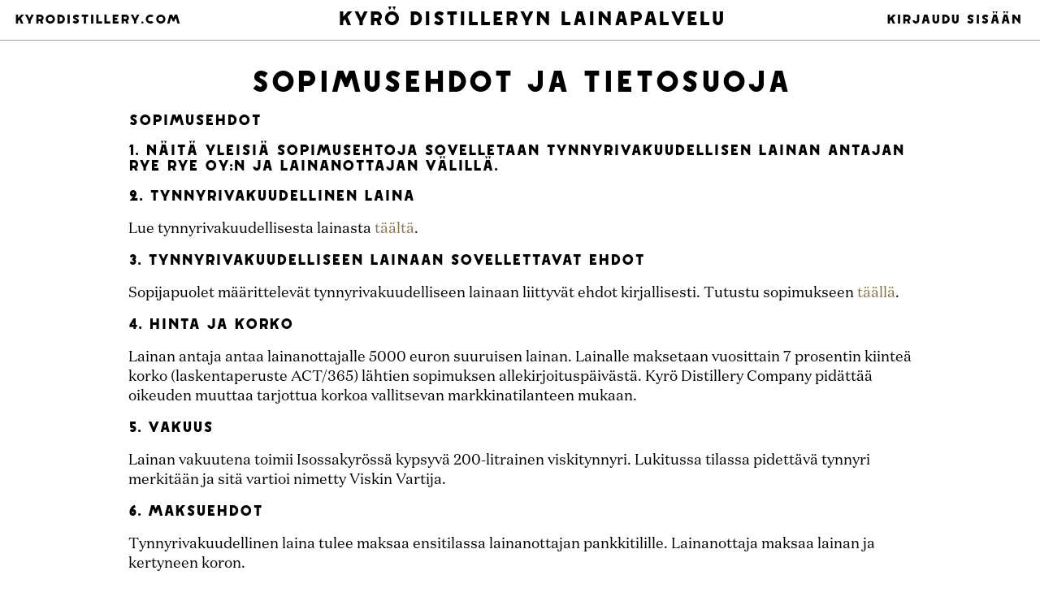

--- FILE ---
content_type: text/html; charset=UTF-8
request_url: https://loans.kyrodistillery.com/sopimusehdot-ja-tietosuoja/
body_size: 5176
content:
<!DOCTYPE html><html><head><meta charSet="utf-8"/><meta http-equiv="x-ua-compatible" content="ie=edge"/><meta name="viewport" content="width=device-width, initial-scale=1, shrink-to-fit=no"/><style data-href="/styles.a874cb62085e294bda0c.css" id="gatsby-global-css">:root{--color-black:#000;--color-black-translucient:rgba(0,0,0,0.8);--color-gray:#9e9e9e;--color-brown:#8d7249;--color-brown-light:#c8ae86;--color-white:#fff}.brown{color:var(--color-brown)}.red{color:red}.centered-text{text-align:center}.bold-text{font-weight:700}.centered{justify-content:center;align-items:center;align-content:center}.info-text{font-family:Domaine;text-align:left;white-space:pre-wrap}.m-1{margin-bottom:1rem}.m-2{margin-bottom:2rem}.mt-1{margin-top:1rem!important}.mt-2{margin-top:2rem!important}.p-1{padding-bottom:1rem}.p-2{padding-bottom:2rem}.indent-1{padding-left:10px}hr{margin:1.5rem 0!important;color:var(--color-gray)}.bottom-border-brown{border-bottom:3px solid var(--color-brown)}.main-page-steps-container{background-color:rgba(141,114,73,.4)}.main-page-steps-inner{max-width:1200px;margin:0 auto;padding:1rem;justify-content:space-evenly;display:flex;flex-direction:row}.main-page-steps-item{max-width:250px;margin:0 auto;padding:0 5px}.main-page-steps-item>h3{margin:.5rem auto}.main-page-steps-item>p{display:flex;flex-direction:row;justify-content:center;text-align:center}@font-face{font-family:Napue Sans Neue;src:url(/static/NapueSansNeue-Regular-972b43254c09af762123253330cb2d0d.woff) format("woff"),url(/static/NapueSansNeue-Regular-20036752864d3f0fe0b3c23f1bd3e190.woff2) format("woff2");font-weight:800}@font-face{font-family:Domaine;src:url(/static/DomaineText-Regular-185805b2b3c6e8a64d5401f150f622fc.woff) format("woff");font-weight:400;font-style:normal}@font-face{font-family:DomaineItalic;src:url(/static/DomaineText-RegularItalic-5d65bf7a23b3b617cb2fed534b0b7a0d.woff) format("woff");font-weight:400;font-style:italic}*{box-sizing:border-box;margin:0;padding:0}html{margin:0 auto;font-family:Domaine;word-wrap:break-word;overflow-wrap:break-word;-webkit-hyphens:auto;-ms-hyphens:auto;hyphens:auto}body,html{font-size:18px}h1,h2,h3,h4,h5,h6{margin:0;font-family:Napue Sans Neue}footer{display:flex;flex-direction:column;justify-content:center;align-content:center;align-items:center;text-align:center;color:var(--color-white);background-color:var(--color-black);padding:3rem 1rem}footer>a,footer>p{margin-top:1rem}footer .logo{width:200px;margin:0 auto 1rem}.rich-text-page{display:flex;flex-direction:column;margin:2rem auto;padding:0 1rem;max-width:1000px}.rich-text-page>*{margin-bottom:1rem}.rich-text-page>h1,.rich-text-page>h2{text-align:center}.flex-row{display:flex;flex-direction:row}.flex-column{display:flex;flex-direction:column}.homepage-banner{color:#fff;text-align:center;margin:0 auto;padding:3rem 3rem 1rem}.homepage-banner>*{margin-bottom:2rem}.home-page-content-container{display:flex;flex-direction:column;align-items:center;margin:2rem auto;padding:0 2rem;max-width:1200px}.home-page-content-container .flex-row{justify-content:space-between}.home-page-content{max-width:700px}.home-page-content>*{margin-bottom:1rem}.home-page-content>ul{margin-right:1rem}.home-page-seal{width:100px;margin:1rem auto 2rem}.home-page-available-loans-banner{display:flex;flex-direction:column;text-align:center;align-items:center;max-width:450px;margin:0 auto}.home-page-available-loans-banner>.form-container,.home-page-available-loans-banner>p{margin:1rem auto}.home-page-available-loans-banner>.form-container>input{margin:0!important}.home-page-available-loans-banner>h2{max-width:300px}.home-page-disclaimer{font-size:16px;text-align:justify}.loan-value{margin-left:2rem;justify-content:space-around}.black-banner{display:flex;background-color:var(--color-black);color:var(--color-white);padding:1rem;text-align:center}.dashboard-hero-container{width:100%;background-image:url(/static/kdc-barrels-07a3f818dd3c360a7ff89c73bd66a1b9.png);background-position:50%;background-repeat:no-repeat;background-size:cover;text-align:center;display:flex;flex-direction:column;justify-content:center;height:80vh}.dashboard-title{color:var(--color-white);margin:auto}.dashboard-logo,.dashboard-seal{width:200px;position:relative;margin:auto}.loan-info-container{padding-bottom:2rem}.loan-info-container>h4{margin-top:.5rem}input{padding:10px}label{font-family:Napue Sans Neue;text-align:left}a{text-decoration:none;color:var(--color-brown);width:-webkit-fit-content;width:-moz-fit-content;width:fit-content}button{cursor:pointer;font-size:16px}.btn-primary{background-color:var(--color-brown);color:var(--color-white);align-items:center}.btn-primary,.btn-secondary{border:2px solid var(--color-brown);padding:10px;width:300px;margin:1rem auto;font-family:Napue Sans Neue}.btn-secondary{background-color:var(--color-white);color:var(--color-brown)}.button-underline{border:none;border-bottom:3px solid var(--color-brown)}.btn-no-outline,.button-underline{background-color:var(--color-white);color:var(--color-brown);padding:10px;margin:1rem auto;font-family:Napue Sans Neue}.btn-no-outline{border:none}.button-underline:focus{outline:none}.disabled{background-color:var(--color-gray);border-color:var(--color-gray);opacity:.5}.link-button{width:300px;display:flex;justify-content:center;align-content:center}.link-primary{color:var(--color-brown);font-family:Napue Sans Neue}.tab-button-container{max-width:600px;display:flex;margin:1rem auto 0;justify-content:space-between}.tab-button-container button{margin:0 10px}.tab-content-container{margin:2rem auto;text-align:left}.tab-content-container>:not(hr,.spinner){margin:auto;max-width:800px}.tab-content-container>*>.spinner{margin:1rem 0}.tab-user-loans .spinner{margin:2rem 0}.home-page-available-loans-banner .spinner{margin:2rem auto 0}.nav-container a,.nav-container button,.nav-container div{border:none;background-color:var(--color-white);font-family:Napue Sans Neue;color:var(--color-black);font-size:18px}.nav-container a:hover,.nav-container button:hover,.nav-container div:hover{color:var(--color-brown)}.home-page-content>ul>li{margin:1rem 0 1rem 10px;padding-left:20px}.home-page-content>ul>li::marker{content:"▶";font-size:12px;color:var(--color-brown)}.available-loans-container{margin:1rem auto!important}.available-loans-container>p{margin:1rem 1rem 1rem 0!important}.available-loans-container>*>h4{padding-bottom:.5rem}.available-loans-container .form-container{width:-webkit-fit-content!important;width:-moz-fit-content!important;width:fit-content!important}.reserve-loans-spinner-container{display:flex;justify-content:center;margin:1rem auto 2rem}.accept-terms{display:flex;flex-direction:column}.accept-terms .checkbox-container{margin-top:1rem}.forgot-password,.login,.register{margin:2rem auto;text-align:center;max-width:800px}.forgot-password .form-container,.login .form-container,.register .form-container{max-width:500px;margin:0 auto 1rem}.login h1,.register h1{margin-bottom:1rem}.seal{width:auto;height:100px;margin:1rem 0}.spinner{width:40px;height:40px;position:relative}.double-bounce1,.double-bounce2{width:100%;height:100%;border-radius:50%;background-color:var(--color-brown);opacity:.6;position:absolute;top:0;left:0;animation:sk-bounce 2s ease-in-out infinite}.double-bounce2{animation-delay:-1s}@keyframes sk-bounce{0%,to{transform:scale(0);-webkit-transform:scale(0)}50%{transform:scale(1);-webkit-transform:scale(1)}}.nav-container{display:flex;justify-content:space-between;padding:1rem;border-bottom:1px solid var(--color-gray)}.nav-right{display:flex}.language-selector{margin-right:10px}.dropdown{display:inline-block;flex-direction:column;position:relative}.dropdown-content{position:absolute;margin-top:20px}.form-container{display:flex;flex-direction:column}.form-container>*{margin-top:1rem}input[type=checkbox],input[type=radio]{color:var(--color-brown);margin:0 1rem}.checkbox-container{margin-top:1rem;text-align:left;align-items:center}.checkbox-container label{font-family:Domaine;margin-left:20px}.checkbox-container input{margin:10px}.payment-information-button{min-width:100%;display:flex;justify-content:space-between}@media (max-width:900px){.forgot-password,.login,.register{margin:2rem 1rem}.tab-content-container>div>*{margin:auto 1rem}.home-page-content-container>.flex-column>.flex-row{display:flex;flex-direction:column-reverse!important;margin:auto}.main-page-steps-inner{flex-wrap:wrap}.main-page-steps-item{margin:1rem auto!important;min-width:33.33333%}.home-page-available-loans-banner{margin-bottom:2rem}.nav-container{display:flex;flex-direction:column}}@media (max-width:576px){.btn-primary,.btn-secondary,.button-underline,.link-button,a,button{width:-webkit-fit-content;width:-moz-fit-content;width:fit-content}.nav-container{display:flex}.loan-value-container,.nav-container{flex-direction:column}.loan-value-container>.loan-value{margin:1rem 0 0}.main-page-steps-inner{flex-direction:column!important}}.navbar{font-size:16px;background:var(--color-white);border-bottom:1px solid var(--color-gray);height:50px;padding-right:1rem;padding-left:1rem;display:flex;justify-content:space-between;align-items:center}#menu-home{font-size:24px;justify-content:center;text-align:center}.navbar>*{font-family:Napue Sans Neue;color:var(--color-black)}.navbar>:hover{color:var(--color-brown)}.navbar-logo{color:var(--color-black);justify-self:start;margin-left:20px;cursor:pointer;text-decoration:none}.nav-menu{display:flex;flex-direction:row;list-style:none;text-align:center;justify-content:end}.nav-item{display:flex;align-items:center;margin:0 .25rem}.nav-links{color:var(--color-black);text-decoration:none;margin:1rem auto}.nav-links:hover{transition:all .2s ease-out}.nav-links-mobile{display:none!important}.menu-icon{display:none}@media screen and (min-width:900px){.desktop-hide{display:none!important}}@media screen and (max-width:900px){.NavbarItems{position:relative}.mobile-hide{display:none!important}.nav-menu{display:flex;flex-direction:column;width:100%;position:absolute;top:50px;left:-100%}.nav-menu,.nav-menu.active{opacity:1;transition:all .5s ease}.nav-menu.active{background:var(--color-white);left:0;z-index:1;justify-content:center;align-items:center;border-bottom:1px solid var(--color-gray)}.nav-links{text-align:center;width:100%;cursor:pointer}.nav-menu.active>.nav-item{width:-webkit-fit-content;width:-moz-fit-content;width:fit-content;text-align:center}.dropdown-link:hover,.nav-links:hover{color:var(--color-brown)}.menu-icon{display:flex;font-size:2rem;cursor:pointer}.nav-links-mobile{display:block;text-align:center;padding:1.5rem;margin:2rem auto;border-radius:4px;width:80%;text-decoration:none;color:var(--color-black)}.nav-links-mobile:hover{transition:.25s}.dropdown-menu{position:relative!important;top:0!important;border:none!important}}.dropdown-menu{background:var(--color-white);border:1px solid var(--color-gray);border-top:none;border-right:none;min-width:300px;position:absolute;top:50px;right:0;list-style:none;text-align:start}.dropdown-menu li{background:var(--color-white);cursor:pointer}.dropdown-menu.clicked{display:none!important}.dropdown-link{display:block;height:100%;width:100%;text-decoration:none;color:var(--color-black);padding:16px;text-align:center}</style><meta name="generator" content="Gatsby 3.0.1"/><title data-react-helmet="true"></title><style>.gatsby-image-wrapper{position:relative;overflow:hidden}.gatsby-image-wrapper img{all:inherit;bottom:0;height:100%;left:0;margin:0;max-width:none;padding:0;position:absolute;right:0;top:0;width:100%;object-fit:cover}.gatsby-image-wrapper [data-main-image]{opacity:0;transform:translateZ(0);transition:opacity .25s linear;will-change:opacity}.gatsby-image-wrapper-constrained{display:inline-block}</style><noscript><style>.gatsby-image-wrapper noscript [data-main-image]{opacity:1!important}.gatsby-image-wrapper [data-placeholder-image]{opacity:0!important}</style></noscript><script type="module">const e="undefined"!=typeof HTMLImageElement&&"loading"in HTMLImageElement.prototype;e&&document.body.addEventListener("load",(function(e){if(void 0===e.target.dataset.mainImage)return;if(void 0===e.target.dataset.gatsbyImageSsr)return;const t=e.target;let a=null,n=t;for(;null===a&&n;)void 0!==n.parentNode.dataset.gatsbyImageWrapper&&(a=n.parentNode),n=n.parentNode;const o=a.querySelector("[data-placeholder-image]"),r=new Image;r.src=t.currentSrc,r.decode().catch((()=>{})).then((()=>{t.style.opacity=1,o&&(o.style.opacity=0,o.style.transition="opacity 500ms linear")}))}),!0);</script><link rel="icon" href="/favicon-32x32.png?v=728a6812e84a5b8011eb90d4b2ebaed3" type="image/png"/><link rel="manifest" href="/manifest.webmanifest" crossorigin="anonymous"/><meta name="theme-color" content="#663399"/><link rel="apple-touch-icon" sizes="48x48" href="/icons/icon-48x48.png?v=728a6812e84a5b8011eb90d4b2ebaed3"/><link rel="apple-touch-icon" sizes="72x72" href="/icons/icon-72x72.png?v=728a6812e84a5b8011eb90d4b2ebaed3"/><link rel="apple-touch-icon" sizes="96x96" href="/icons/icon-96x96.png?v=728a6812e84a5b8011eb90d4b2ebaed3"/><link rel="apple-touch-icon" sizes="144x144" href="/icons/icon-144x144.png?v=728a6812e84a5b8011eb90d4b2ebaed3"/><link rel="apple-touch-icon" sizes="192x192" href="/icons/icon-192x192.png?v=728a6812e84a5b8011eb90d4b2ebaed3"/><link rel="apple-touch-icon" sizes="256x256" href="/icons/icon-256x256.png?v=728a6812e84a5b8011eb90d4b2ebaed3"/><link rel="apple-touch-icon" sizes="384x384" href="/icons/icon-384x384.png?v=728a6812e84a5b8011eb90d4b2ebaed3"/><link rel="apple-touch-icon" sizes="512x512" href="/icons/icon-512x512.png?v=728a6812e84a5b8011eb90d4b2ebaed3"/><link as="script" rel="preload" href="/webpack-runtime-89dce5bcacad46c843ab.js"/><link as="script" rel="preload" href="/framework-9b22c7e95cbd11310d9c.js"/><link as="script" rel="preload" href="/app-70e6c658abc867e8ba41.js"/><link as="script" rel="preload" href="/commons-e531ef744b9041c24b1f.js"/><link as="script" rel="preload" href="/36f7da078751dfc13baeb599fdcddddb50d21e5f-abb635b9b59ddae5becc.js"/><link as="script" rel="preload" href="/component---src-templates-richtextpage-js-e71ad3874abd84472235.js"/><link as="fetch" rel="preload" href="/page-data/sopimusehdot-ja-tietosuoja/page-data.json" crossorigin="anonymous"/><link as="fetch" rel="preload" href="/page-data/app-data.json" crossorigin="anonymous"/></head><body><div id="___gatsby"><div style="outline:none" tabindex="-1" id="gatsby-focus-wrapper"><div lang="fi"><nav class="navbar"><a class="mobile-hide" href="https://kyrodistillery.com/">Kyrodistillery.com</a><a id="menu-home" href="/">Kyrö Distilleryn Lainapalvelu</a><div class="menu-icon"><img src="[data-uri]"/></div><ul class="nav-menu"><li class="nav-item"><a class="nav-links" href="/app/login"><span class="mobile-hide"></span>Kirjaudu sisään</a></li><li class="nav-item desktop-hide"><a class="nav-links" href="https://kyrodistillery.com/">Kyrodistillery.com</a></li></ul></nav><div class="page-container"><main><div class="rich-text-page"><h1>Sopimusehdot ja tietosuoja</h1><h4>Sopimusehdot</h4><h4>1. Näitä yleisiä sopimusehtoja sovelletaan tynnyrivakuudellisen lainan antajan Rye rye Oy:n ja lainanottajan välillä.</h4><h4>2. Tynnyrivakuudellinen laina</h4><p>Lue tynnyrivakuudellisesta lainasta <a href="https://loans.kyrodistillery.com/">täältä</a>.</p><h4>3. Tynnyrivakuudelliseen lainaan sovellettavat ehdot</h4><p>Sopijapuolet määrittelevät tynnyrivakuudelliseen lainaan liittyvät ehdot kirjallisesti. Tutustu sopimukseen <a href="https://assets.ctfassets.net/pnrxq9vrjj2t/3DtvVkwlPR6OEjpQ7I1Xwz/24bf75d881ea93ba66b234940e79236f/Laina-_ja_vakuussopimus_2023.pdf">täällä</a>.</p><h4>4. Hinta ja korko</h4><p>Lainan antaja antaa lainanottajalle 5000 euron suuruisen lainan. Lainalle 
maksetaan vuosittain 7 prosentin kiinteä korko (laskentaperuste ACT/365) 
lähtien sopimuksen allekirjoituspäivästä. Kyrö Distillery Company pidättää 
oikeuden muuttaa tarjottua korkoa vallitsevan markkinatilanteen mukaan.</p><h4>5. Vakuus</h4><p>Lainan vakuutena toimii Isossakyrössä kypsyvä 200-litrainen viskitynnyri. Lukitussa tilassa pidettävä tynnyri merkitään ja sitä vartioi nimetty Viskin Vartija.</p><h4>6. Maksuehdot</h4><p>Tynnyrivakuudellinen laina tulee maksaa ensitilassa lainanottajan pankkitilille. Lainanottaja maksaa lainan ja kertyneen koron.</p><h4>7. Markkinointi ja viestintä</h4><p>Lainanantaja hyväksyy lainanottajan tynnyrivakuudellisialainoja koskevien markkinointiviestien lähettämisen ilmoittamaansa sähköpostiosoitteeseen. Muu tynnyrivakuudellista lainaa koskeva viestintä ja yhteydenpito tapahtuu lainanottajan ylläpitämässä verkkoportaalissa.</p><p><a href="https://kyrodistillery.com/fi/tietosuojakaytanto/">Lue yleisistä tietosuojakäytännöistämme täältä</a>.</p></div></main></div><footer><img class="logo" src="/static/kdc-logo-8d29d99dae05deb210a9198aaa238b5c.png"/><p>© Kyrö Distillery Company <!-- -->2023<!-- --> – Trust is our dearest value -<!-- --> <a href="/tietosuojaseloste">Tietosuojaseloste</a></p><a aria-current="page" class="" href="/sopimusehdot-ja-tietosuoja">Sopimusehdot ja tietosuoja</a><p>OTA YHTEYTTÄ<!-- -->:<!-- --> <a href="mailto:loans@kyrodistillery.com">loans@kyrodistillery.com</a></p></footer></div></div><div id="gatsby-announcer" style="position:absolute;top:0;width:1px;height:1px;padding:0;overflow:hidden;clip:rect(0, 0, 0, 0);white-space:nowrap;border:0" aria-live="assertive" aria-atomic="true"></div></div><script id="gatsby-script-loader">/*<![CDATA[*/window.pagePath="/sopimusehdot-ja-tietosuoja";/*]]>*/</script><script id="gatsby-chunk-mapping">/*<![CDATA[*/window.___chunkMapping={"polyfill":["/polyfill-f077b9d19cefb9b8b554.js"],"app":["/app-70e6c658abc867e8ba41.js"],"component---src-pages-app-js":["/component---src-pages-app-js-411cdba6a230587fd0b4.js"],"component---src-pages-index-js":["/component---src-pages-index-js-e4bfab9b4816300e24cb.js"],"component---src-templates-richtextpage-js":["/component---src-templates-richtextpage-js-e71ad3874abd84472235.js"]};/*]]>*/</script><script src="/polyfill-f077b9d19cefb9b8b554.js" nomodule=""></script><script src="/component---src-templates-richtextpage-js-e71ad3874abd84472235.js" async=""></script><script src="/36f7da078751dfc13baeb599fdcddddb50d21e5f-abb635b9b59ddae5becc.js" async=""></script><script src="/commons-e531ef744b9041c24b1f.js" async=""></script><script src="/app-70e6c658abc867e8ba41.js" async=""></script><script src="/framework-9b22c7e95cbd11310d9c.js" async=""></script><script src="/webpack-runtime-89dce5bcacad46c843ab.js" async=""></script></body></html>

--- FILE ---
content_type: application/javascript; charset=UTF-8
request_url: https://loans.kyrodistillery.com/commons-e531ef744b9041c24b1f.js
body_size: 18726
content:
(self.webpackChunkkyro_distillery_cask_program=self.webpackChunkkyro_distillery_cask_program||[]).push([[351],{7228:function(e){e.exports=function(e,t){(null==t||t>e.length)&&(t=e.length);for(var n=0,i=new Array(t);n<t;n++)i[n]=e[n];return i},e.exports.default=e.exports,e.exports.__esModule=!0},2858:function(e){e.exports=function(e){if(Array.isArray(e))return e},e.exports.default=e.exports,e.exports.__esModule=!0},4575:function(e){e.exports=function(e,t){if(!(e instanceof t))throw new TypeError("Cannot call a class as a function")},e.exports.default=e.exports,e.exports.__esModule=!0},3913:function(e){function t(e,t){for(var n=0;n<t.length;n++){var i=t[n];i.enumerable=i.enumerable||!1,i.configurable=!0,"value"in i&&(i.writable=!0),Object.defineProperty(e,i.key,i)}}e.exports=function(e,n,i){return n&&t(e.prototype,n),i&&t(e,i),e},e.exports.default=e.exports,e.exports.__esModule=!0},9713:function(e){e.exports=function(e,t,n){return t in e?Object.defineProperty(e,t,{value:n,enumerable:!0,configurable:!0,writable:!0}):e[t]=n,e},e.exports.default=e.exports,e.exports.__esModule=!0},3884:function(e){e.exports=function(e,t){if("undefined"!=typeof Symbol&&Symbol.iterator in Object(e)){var n=[],i=!0,a=!1,o=void 0;try{for(var r,s=e[Symbol.iterator]();!(i=(r=s.next()).done)&&(n.push(r.value),!t||n.length!==t);i=!0);}catch(l){a=!0,o=l}finally{try{i||null==s.return||s.return()}finally{if(a)throw o}}return n}},e.exports.default=e.exports,e.exports.__esModule=!0},521:function(e){e.exports=function(){throw new TypeError("Invalid attempt to destructure non-iterable instance.\nIn order to be iterable, non-array objects must have a [Symbol.iterator]() method.")},e.exports.default=e.exports,e.exports.__esModule=!0},3038:function(e,t,n){var i=n(2858),a=n(3884),o=n(379),r=n(521);e.exports=function(e,t){return i(e)||a(e,t)||o(e,t)||r()},e.exports.default=e.exports,e.exports.__esModule=!0},379:function(e,t,n){var i=n(7228);e.exports=function(e,t){if(e){if("string"==typeof e)return i(e,t);var n=Object.prototype.toString.call(e).slice(8,-1);return"Object"===n&&e.constructor&&(n=e.constructor.name),"Map"===n||"Set"===n?Array.from(e):"Arguments"===n||/^(?:Ui|I)nt(?:8|16|32)(?:Clamped)?Array$/.test(n)?i(e,t):void 0}},e.exports.default=e.exports,e.exports.__esModule=!0},1322:function(e,t,n){"use strict";n.d(t,{OO:function(){return d},JP:function(){return h},zv:function(){return y},nI:function(){return m},Db:function(){return v}});var i=n(4575),a=n.n(i),o=n(3913),r=n.n(o),s=n(9713),l=n.n(s),u=n(7294);function c(e,t){var n=Object.keys(e);if(Object.getOwnPropertySymbols){var i=Object.getOwnPropertySymbols(e);t&&(i=i.filter((function(t){return Object.getOwnPropertyDescriptor(e,t).enumerable}))),n.push.apply(n,i)}return n}function p(e){for(var t=1;t<arguments.length;t++){var n=null!=arguments[t]?arguments[t]:{};t%2?c(Object(n),!0).forEach((function(t){l()(e,t,n[t])})):Object.getOwnPropertyDescriptors?Object.defineProperties(e,Object.getOwnPropertyDescriptors(n)):c(Object(n)).forEach((function(t){Object.defineProperty(e,t,Object.getOwnPropertyDescriptor(n,t))}))}return e}var f,g={bindI18n:"languageChanged",bindI18nStore:"",transEmptyNodeValue:"",transSupportBasicHtmlNodes:!0,transKeepBasicHtmlNodesFor:["br","strong","i","p"],useSuspense:!0},d=u.createContext();function h(){return g}var y=function(){function e(){a()(this,e),this.usedNamespaces={}}return r()(e,[{key:"addUsedNamespaces",value:function(e){var t=this;e.forEach((function(e){t.usedNamespaces[e]||(t.usedNamespaces[e]=!0)}))}},{key:"getUsedNamespaces",value:function(){return Object.keys(this.usedNamespaces)}}]),e}();function m(){return f}var v={type:"3rdParty",init:function(e){!function(){var e=arguments.length>0&&void 0!==arguments[0]?arguments[0]:{};g=p(p({},g),e)}(e.options.react),function(e){f=e}(e)}}},5019:function(e,t,n){"use strict";n.d(t,{$:function(){return y}});var i=n(3038),a=n.n(i),o=n(9713),r=n.n(o),s=n(7294),l=n(1322);function u(){if(console&&console.warn){for(var e,t=arguments.length,n=new Array(t),i=0;i<t;i++)n[i]=arguments[i];"string"==typeof n[0]&&(n[0]="react-i18next:: ".concat(n[0])),(e=console).warn.apply(e,n)}}var c={};function p(){for(var e=arguments.length,t=new Array(e),n=0;n<e;n++)t[n]=arguments[n];"string"==typeof t[0]&&c[t[0]]||("string"==typeof t[0]&&(c[t[0]]=new Date),u.apply(void 0,t))}function f(e,t,n){e.loadNamespaces(t,(function(){if(e.isInitialized)n();else{e.on("initialized",(function t(){setTimeout((function(){e.off("initialized",t)}),0),n()}))}}))}function g(e,t){var n=arguments.length>2&&void 0!==arguments[2]?arguments[2]:{};if(!t.languages||!t.languages.length)return p("i18n.languages were undefined or empty",t.languages),!0;var i=t.languages[0],a=!!t.options&&t.options.fallbackLng,o=t.languages[t.languages.length-1];if("cimode"===i.toLowerCase())return!0;var r=function(e,n){var i=t.services.backendConnector.state["".concat(e,"|").concat(n)];return-1===i||2===i};return!(n.bindI18n&&n.bindI18n.indexOf("languageChanging")>-1&&t.services.backendConnector.backend&&t.isLanguageChangingTo&&!r(t.isLanguageChangingTo,e))&&(!!t.hasResourceBundle(i,e)||(!t.services.backendConnector.backend||!(!r(i,e)||a&&!r(o,e))))}function d(e,t){var n=Object.keys(e);if(Object.getOwnPropertySymbols){var i=Object.getOwnPropertySymbols(e);t&&(i=i.filter((function(t){return Object.getOwnPropertyDescriptor(e,t).enumerable}))),n.push.apply(n,i)}return n}function h(e){for(var t=1;t<arguments.length;t++){var n=null!=arguments[t]?arguments[t]:{};t%2?d(Object(n),!0).forEach((function(t){r()(e,t,n[t])})):Object.getOwnPropertyDescriptors?Object.defineProperties(e,Object.getOwnPropertyDescriptors(n)):d(Object(n)).forEach((function(t){Object.defineProperty(e,t,Object.getOwnPropertyDescriptor(n,t))}))}return e}function y(e){var t=arguments.length>1&&void 0!==arguments[1]?arguments[1]:{},n=t.i18n,i=(0,s.useContext)(l.OO)||{},o=i.i18n,r=i.defaultNS,u=n||o||(0,l.nI)();if(u&&!u.reportNamespaces&&(u.reportNamespaces=new l.zv),!u){p("You will need to pass in an i18next instance by using initReactI18next");var c=function(e){return Array.isArray(e)?e[e.length-1]:e},d=[c,{},!1];return d.t=c,d.i18n={},d.ready=!1,d}u.options.react&&void 0!==u.options.react.wait&&p("It seems you are still using the old wait option, you may migrate to the new useSuspense behaviour.");var y=h(h(h({},(0,l.JP)()),u.options.react),t),m=y.useSuspense,v=e||r||u.options&&u.options.defaultNS;v="string"==typeof v?[v]:v||["translation"],u.reportNamespaces.addUsedNamespaces&&u.reportNamespaces.addUsedNamespaces(v);var E=(u.isInitialized||u.initializedStoreOnce)&&v.every((function(e){return g(e,u,y)}));function S(){return{t:u.getFixedT(null,"fallback"===y.nsMode?v:v[0])}}var O=(0,s.useState)(S()),k=a()(O,2),L=k[0],N=k[1],b=(0,s.useRef)(!0);(0,s.useEffect)((function(){var e=y.bindI18n,t=y.bindI18nStore;function n(){b.current&&N(S())}return b.current=!0,E||m||f(u,v,(function(){b.current&&N(S())})),e&&u&&u.on(e,n),t&&u&&u.store.on(t,n),function(){b.current=!1,e&&u&&e.split(" ").forEach((function(e){return u.off(e,n)})),t&&u&&t.split(" ").forEach((function(e){return u.store.off(e,n)}))}}),[u,v.join()]);var _=(0,s.useRef)(!0);(0,s.useEffect)((function(){b.current&&!_.current&&N(S()),_.current=!1}),[u]);var I=[L.t,u,E];if(I.t=L.t,I.i18n=u,I.ready=E,E)return I;if(!E&&!m)return I;throw new Promise((function(e){f(u,v,(function(){e()}))}))}},8727:function(e,t,n){"use strict";n.d(t,{Z:function(){return v}});var i=n(7294),a=n(1322);function o(e){var t=e.i18n,n=e.defaultNS,o=e.children,r=(0,i.useMemo)((function(){return{i18n:t,defaultNS:n}}),[t,n]);return(0,i.createElement)(a.OO.Provider,{value:r},o)}var r=n(8841),s=n(5444),l=n(5019),u=n(8028),c=function(){var e=(0,l.$)().t;return i.createElement("footer",null,i.createElement("img",{className:"logo",src:u.Z}),i.createElement("p",null,"© Kyrö Distillery Company ",(new Date).getFullYear()," – Trust is our dearest value -"," ",i.createElement(s.Link,{to:"/tietosuojaseloste"},e("PRIVACY_POLICY_LINK"))),i.createElement(s.Link,{to:"/sopimusehdot-ja-tietosuoja"},e("TERMS_AND_CONDITIONS_LINK")),i.createElement("p",null,e("CONTACT_US").toUpperCase(),":"," ",i.createElement("a",{href:"mailto:loans@kyrodistillery.com"},"loans@kyrodistillery.com")))},p=n(8263),f=n(2137),g=n(7757),d=n.n(g),h=function(e){(0,i.useContext)(p.sA);var t=(0,i.useContext)(p.qU),n=(0,l.$)().t,a=function(){var n=(0,f.Z)(d().mark((function n(i){var a;return d().wrap((function(n){for(;;)switch(n.prev=n.next){case 0:i.preventDefault(),e.mainNavClick(!1),(a=p.m1.getCurrentUser())&&(a.signOut(),t({type:"LOGOUT"}),(0,s.navigate)("/app/login"));case 4:case"end":return n.stop()}}),n)})));return function(e){return n.apply(this,arguments)}}();return i.createElement("div",{className:"dropdown-link",onClick:a},n("LOGOUT"))},y=function(e){var t=(0,l.$)().t,n=(0,i.useState)(!1),a=n[0];n[1];return i.createElement(i.Fragment,null,i.createElement("ul",{className:a?"dropdown-menu clicked":"dropdown-menu"},i.createElement("li",{className:"nav-item"},i.createElement(s.Link,{className:"dropdown-link",to:"/app/dashboard",onClick:function(){return e.mainNavClick(!1)}},t("NAV_PORTAL_LABEL"))),i.createElement("li",{className:"nav-item"},i.createElement(h,{mainNavClick:e.mainNavClick}))))};var m=function(e){e.languageRedirect;var t=(0,l.$)().t,n=(0,i.useContext)(p.sA),a=(0,i.useState)(!1),o=a[0],r=a[1],u=(0,i.useState)(!1),c=(u[0],u[1]),f=(0,i.useState)(!1),g=f[0],d=f[1],h=(t("ENGLISH"),t("FINNISH"),"undefined"!=typeof window);return i.createElement(i.Fragment,null,i.createElement("nav",{className:"navbar"},i.createElement("a",{className:"mobile-hide",href:"https://kyrodistillery.com/"},t("KYRO_EXTERNAL_LINK")),i.createElement(s.Link,{id:"menu-home",to:"/"},t("HOMEPAGE_LINK")),i.createElement("div",{className:"menu-icon",onClick:function(){r(!o),c(!0),d(!0)}},o?i.createElement("img",{src:"[data-uri]"}):i.createElement("img",{src:"[data-uri]"})),i.createElement("ul",{className:o?"nav-menu active":"nav-menu"},i.createElement("li",{className:"nav-item",onMouseEnter:function(){h&&window.innerWidth<900||d(!0)},onMouseLeave:function(){h&&window.innerWidth<900||d(!1)}},i.createElement(s.Link,{to:n.user?"/app/dashboard":"/app/login",className:"nav-links",onClick:function(){return r(!1)}},i.createElement("span",{className:"mobile-hide"},n.user&&n.user.name),!n.user&&t("LOGIN")),g&&n.user&&i.createElement(y,{mainNavClick:r})),i.createElement("li",{className:"nav-item desktop-hide"},i.createElement("a",{className:"nav-links",href:"https://kyrodistillery.com/"},t("KYRO_EXTERNAL_LINK"))))))},v=function(e){var t=e.children,n=e.languageRedirect,a=void 0!==n&&n;return i.createElement("div",{lang:"fi"},i.createElement(o,{i18n:r.Z},i.createElement(m,{languageRedirect:a}),i.createElement("div",{className:"page-container"},i.createElement("main",null,t)),i.createElement(c,null)))}},8841:function(e,t,n){"use strict";n.d(t,{Z:function(){return z}});n(5827);function i(e){return(i="function"==typeof Symbol&&"symbol"==typeof Symbol.iterator?function(e){return typeof e}:function(e){return e&&"function"==typeof Symbol&&e.constructor===Symbol&&e!==Symbol.prototype?"symbol":typeof e})(e)}function a(e,t,n){return t in e?Object.defineProperty(e,t,{value:n,enumerable:!0,configurable:!0,writable:!0}):e[t]=n,e}function o(e){for(var t=1;t<arguments.length;t++){var n=null!=arguments[t]?Object(arguments[t]):{},i=Object.keys(n);"function"==typeof Object.getOwnPropertySymbols&&(i=i.concat(Object.getOwnPropertySymbols(n).filter((function(e){return Object.getOwnPropertyDescriptor(n,e).enumerable})))),i.forEach((function(t){a(e,t,n[t])}))}return e}function r(e,t){if(!(e instanceof t))throw new TypeError("Cannot call a class as a function")}function s(e,t){for(var n=0;n<t.length;n++){var i=t[n];i.enumerable=i.enumerable||!1,i.configurable=!0,"value"in i&&(i.writable=!0),Object.defineProperty(e,i.key,i)}}function l(e,t,n){return t&&s(e.prototype,t),n&&s(e,n),e}var u=n(8);function c(e){if(void 0===e)throw new ReferenceError("this hasn't been initialised - super() hasn't been called");return e}function p(e,t){return!t||"object"!==u(t)&&"function"!=typeof t?c(e):t}function f(e){return(f=Object.setPrototypeOf?Object.getPrototypeOf:function(e){return e.__proto__||Object.getPrototypeOf(e)})(e)}var g=n(4665);function d(e,t){if("function"!=typeof t&&null!==t)throw new TypeError("Super expression must either be null or a function");e.prototype=Object.create(t&&t.prototype,{constructor:{value:e,writable:!0,configurable:!0}}),t&&(0,g.Z)(e,t)}var h={type:"logger",log:function(e){this.output("log",e)},warn:function(e){this.output("warn",e)},error:function(e){this.output("error",e)},output:function(e,t){console&&console[e]&&console[e].apply(console,t)}},y=new(function(){function e(t){var n=arguments.length>1&&void 0!==arguments[1]?arguments[1]:{};r(this,e),this.init(t,n)}return l(e,[{key:"init",value:function(e){var t=arguments.length>1&&void 0!==arguments[1]?arguments[1]:{};this.prefix=t.prefix||"i18next:",this.logger=e||h,this.options=t,this.debug=t.debug}},{key:"setDebug",value:function(e){this.debug=e}},{key:"log",value:function(){for(var e=arguments.length,t=new Array(e),n=0;n<e;n++)t[n]=arguments[n];return this.forward(t,"log","",!0)}},{key:"warn",value:function(){for(var e=arguments.length,t=new Array(e),n=0;n<e;n++)t[n]=arguments[n];return this.forward(t,"warn","",!0)}},{key:"error",value:function(){for(var e=arguments.length,t=new Array(e),n=0;n<e;n++)t[n]=arguments[n];return this.forward(t,"error","")}},{key:"deprecate",value:function(){for(var e=arguments.length,t=new Array(e),n=0;n<e;n++)t[n]=arguments[n];return this.forward(t,"warn","WARNING DEPRECATED: ",!0)}},{key:"forward",value:function(e,t,n,i){return i&&!this.debug?null:("string"==typeof e[0]&&(e[0]="".concat(n).concat(this.prefix," ").concat(e[0])),this.logger[t](e))}},{key:"create",value:function(t){return new e(this.logger,o({},{prefix:"".concat(this.prefix,":").concat(t,":")},this.options))}}]),e}()),m=function(){function e(){r(this,e),this.observers={}}return l(e,[{key:"on",value:function(e,t){var n=this;return e.split(" ").forEach((function(e){n.observers[e]=n.observers[e]||[],n.observers[e].push(t)})),this}},{key:"off",value:function(e,t){this.observers[e]&&(t?this.observers[e]=this.observers[e].filter((function(e){return e!==t})):delete this.observers[e])}},{key:"emit",value:function(e){for(var t=arguments.length,n=new Array(t>1?t-1:0),i=1;i<t;i++)n[i-1]=arguments[i];if(this.observers[e]){var a=[].concat(this.observers[e]);a.forEach((function(e){e.apply(void 0,n)}))}if(this.observers["*"]){var o=[].concat(this.observers["*"]);o.forEach((function(t){t.apply(t,[e].concat(n))}))}}}]),e}();function v(){var e,t,n=new Promise((function(n,i){e=n,t=i}));return n.resolve=e,n.reject=t,n}function E(e){return null==e?"":""+e}function S(e,t,n){e.forEach((function(e){t[e]&&(n[e]=t[e])}))}function O(e,t,n){function i(e){return e&&e.indexOf("###")>-1?e.replace(/###/g,"."):e}function a(){return!e||"string"==typeof e}for(var o="string"!=typeof t?[].concat(t):t.split(".");o.length>1;){if(a())return{};var r=i(o.shift());!e[r]&&n&&(e[r]=new n),e=Object.prototype.hasOwnProperty.call(e,r)?e[r]:{}}return a()?{}:{obj:e,k:i(o.shift())}}function k(e,t,n){var i=O(e,t,Object);i.obj[i.k]=n}function L(e,t){var n=O(e,t),i=n.obj,a=n.k;if(i)return i[a]}function N(e,t,n){var i=L(e,n);return void 0!==i?i:L(t,n)}function b(e,t,n){for(var i in t)"__proto__"!==i&&"constructor"!==i&&(i in e?"string"==typeof e[i]||e[i]instanceof String||"string"==typeof t[i]||t[i]instanceof String?n&&(e[i]=t[i]):b(e[i],t[i],n):e[i]=t[i]);return e}function _(e){return e.replace(/[\-\[\]\/\{\}\(\)\*\+\?\.\\\^\$\|]/g,"\\$&")}var I={"&":"&amp;","<":"&lt;",">":"&gt;",'"':"&quot;","'":"&#39;","/":"&#x2F;"};function A(e){return"string"==typeof e?e.replace(/[&<>"'\/]/g,(function(e){return I[e]})):e}var R="undefined"!=typeof window&&window.navigator&&window.navigator.userAgent&&window.navigator.userAgent.indexOf("MSIE")>-1,T=function(e){function t(e){var n,i=arguments.length>1&&void 0!==arguments[1]?arguments[1]:{ns:["translation"],defaultNS:"translation"};return r(this,t),n=p(this,f(t).call(this)),R&&m.call(c(n)),n.data=e||{},n.options=i,void 0===n.options.keySeparator&&(n.options.keySeparator="."),n}return d(t,e),l(t,[{key:"addNamespaces",value:function(e){this.options.ns.indexOf(e)<0&&this.options.ns.push(e)}},{key:"removeNamespaces",value:function(e){var t=this.options.ns.indexOf(e);t>-1&&this.options.ns.splice(t,1)}},{key:"getResource",value:function(e,t,n){var i=arguments.length>3&&void 0!==arguments[3]?arguments[3]:{},a=void 0!==i.keySeparator?i.keySeparator:this.options.keySeparator,o=[e,t];return n&&"string"!=typeof n&&(o=o.concat(n)),n&&"string"==typeof n&&(o=o.concat(a?n.split(a):n)),e.indexOf(".")>-1&&(o=e.split(".")),L(this.data,o)}},{key:"addResource",value:function(e,t,n,i){var a=arguments.length>4&&void 0!==arguments[4]?arguments[4]:{silent:!1},o=this.options.keySeparator;void 0===o&&(o=".");var r=[e,t];n&&(r=r.concat(o?n.split(o):n)),e.indexOf(".")>-1&&(i=t,t=(r=e.split("."))[1]),this.addNamespaces(t),k(this.data,r,i),a.silent||this.emit("added",e,t,n,i)}},{key:"addResources",value:function(e,t,n){var i=arguments.length>3&&void 0!==arguments[3]?arguments[3]:{silent:!1};for(var a in n)"string"!=typeof n[a]&&"[object Array]"!==Object.prototype.toString.apply(n[a])||this.addResource(e,t,a,n[a],{silent:!0});i.silent||this.emit("added",e,t,n)}},{key:"addResourceBundle",value:function(e,t,n,i,a){var r=arguments.length>5&&void 0!==arguments[5]?arguments[5]:{silent:!1},s=[e,t];e.indexOf(".")>-1&&(i=n,n=t,t=(s=e.split("."))[1]),this.addNamespaces(t);var l=L(this.data,s)||{};i?b(l,n,a):l=o({},l,n),k(this.data,s,l),r.silent||this.emit("added",e,t,n)}},{key:"removeResourceBundle",value:function(e,t){this.hasResourceBundle(e,t)&&delete this.data[e][t],this.removeNamespaces(t),this.emit("removed",e,t)}},{key:"hasResourceBundle",value:function(e,t){return void 0!==this.getResource(e,t)}},{key:"getResourceBundle",value:function(e,t){return t||(t=this.options.defaultNS),"v1"===this.options.compatibilityAPI?o({},{},this.getResource(e,t)):this.getResource(e,t)}},{key:"getDataByLanguage",value:function(e){return this.data[e]}},{key:"toJSON",value:function(){return this.data}}]),t}(m),C={processors:{},addPostProcessor:function(e){this.processors[e.name]=e},handle:function(e,t,n,i,a){var o=this;return e.forEach((function(e){o.processors[e]&&(t=o.processors[e].process(t,n,i,a))})),t}},x={},w=function(e){function t(e){var n,i=arguments.length>1&&void 0!==arguments[1]?arguments[1]:{};return r(this,t),n=p(this,f(t).call(this)),R&&m.call(c(n)),S(["resourceStore","languageUtils","pluralResolver","interpolator","backendConnector","i18nFormat","utils"],e,c(n)),n.options=i,void 0===n.options.keySeparator&&(n.options.keySeparator="."),n.logger=y.create("translator"),n}return d(t,e),l(t,[{key:"changeLanguage",value:function(e){e&&(this.language=e)}},{key:"exists",value:function(e){var t=arguments.length>1&&void 0!==arguments[1]?arguments[1]:{interpolation:{}},n=this.resolve(e,t);return n&&void 0!==n.res}},{key:"extractFromKey",value:function(e,t){var n=void 0!==t.nsSeparator?t.nsSeparator:this.options.nsSeparator;void 0===n&&(n=":");var i=void 0!==t.keySeparator?t.keySeparator:this.options.keySeparator,a=t.ns||this.options.defaultNS;if(n&&e.indexOf(n)>-1){var o=e.match(this.interpolator.nestingRegexp);if(o&&o.length>0)return{key:e,namespaces:a};var r=e.split(n);(n!==i||n===i&&this.options.ns.indexOf(r[0])>-1)&&(a=r.shift()),e=r.join(i)}return"string"==typeof a&&(a=[a]),{key:e,namespaces:a}}},{key:"translate",value:function(e,n,a){var r=this;if("object"!==i(n)&&this.options.overloadTranslationOptionHandler&&(n=this.options.overloadTranslationOptionHandler(arguments)),n||(n={}),null==e)return"";Array.isArray(e)||(e=[String(e)]);var s=void 0!==n.keySeparator?n.keySeparator:this.options.keySeparator,l=this.extractFromKey(e[e.length-1],n),u=l.key,c=l.namespaces,p=c[c.length-1],f=n.lng||this.language,g=n.appendNamespaceToCIMode||this.options.appendNamespaceToCIMode;if(f&&"cimode"===f.toLowerCase()){if(g){var d=n.nsSeparator||this.options.nsSeparator;return p+d+u}return u}var h=this.resolve(e,n),y=h&&h.res,m=h&&h.usedKey||u,v=h&&h.exactUsedKey||u,E=Object.prototype.toString.apply(y),S=["[object Number]","[object Function]","[object RegExp]"],O=void 0!==n.joinArrays?n.joinArrays:this.options.joinArrays,k=!this.i18nFormat||this.i18nFormat.handleAsObject,L="string"!=typeof y&&"boolean"!=typeof y&&"number"!=typeof y;if(k&&y&&L&&S.indexOf(E)<0&&("string"!=typeof O||"[object Array]"!==E)){if(!n.returnObjects&&!this.options.returnObjects)return this.logger.warn("accessing an object - but returnObjects options is not enabled!"),this.options.returnedObjectHandler?this.options.returnedObjectHandler(m,y,n):"key '".concat(u," (").concat(this.language,")' returned an object instead of string.");if(s){var N="[object Array]"===E,b=N?[]:{},_=N?v:m;for(var I in y)if(Object.prototype.hasOwnProperty.call(y,I)){var A="".concat(_).concat(s).concat(I);b[I]=this.translate(A,o({},n,{joinArrays:!1,ns:c})),b[I]===A&&(b[I]=y[I])}y=b}}else if(k&&"string"==typeof O&&"[object Array]"===E)(y=y.join(O))&&(y=this.extendTranslation(y,e,n,a));else{var R=!1,T=!1,C=void 0!==n.count&&"string"!=typeof n.count,x=t.hasDefaultValue(n),w=C?this.pluralResolver.getSuffix(f,n.count):"",P=n["defaultValue".concat(w)]||n.defaultValue;!this.isValidLookup(y)&&x&&(R=!0,y=P),this.isValidLookup(y)||(T=!0,y=u);var j=x&&P!==y&&this.options.updateMissing;if(T||R||j){if(this.logger.log(j?"updateKey":"missingKey",f,p,u,j?P:y),s){var D=this.resolve(u,o({},n,{keySeparator:!1}));D&&D.res&&this.logger.warn("Seems the loaded translations were in flat JSON format instead of nested. Either set keySeparator: false on init or make sure your translations are published in nested format.")}var M=[],F=this.languageUtils.getFallbackCodes(this.options.fallbackLng,n.lng||this.language);if("fallback"===this.options.saveMissingTo&&F&&F[0])for(var V=0;V<F.length;V++)M.push(F[V]);else"all"===this.options.saveMissingTo?M=this.languageUtils.toResolveHierarchy(n.lng||this.language):M.push(n.lng||this.language);var K=function(e,t,i){r.options.missingKeyHandler?r.options.missingKeyHandler(e,p,t,j?i:y,j,n):r.backendConnector&&r.backendConnector.saveMissing&&r.backendConnector.saveMissing(e,p,t,j?i:y,j,n),r.emit("missingKey",e,p,t,y)};this.options.saveMissing&&(this.options.saveMissingPlurals&&C?M.forEach((function(e){r.pluralResolver.getSuffixes(e).forEach((function(t){K([e],u+t,n["defaultValue".concat(t)]||P)}))})):K(M,u,P))}y=this.extendTranslation(y,e,n,h,a),T&&y===u&&this.options.appendNamespaceToMissingKey&&(y="".concat(p,":").concat(u)),T&&this.options.parseMissingKeyHandler&&(y=this.options.parseMissingKeyHandler(y))}return y}},{key:"extendTranslation",value:function(e,t,n,i,a){var r=this;if(this.i18nFormat&&this.i18nFormat.parse)e=this.i18nFormat.parse(e,n,i.usedLng,i.usedNS,i.usedKey,{resolved:i});else if(!n.skipInterpolation){n.interpolation&&this.interpolator.init(o({},n,{interpolation:o({},this.options.interpolation,n.interpolation)}));var s,l=n.interpolation&&n.interpolation.skipOnVariables||this.options.interpolation.skipOnVariables;if(l){var u=e.match(this.interpolator.nestingRegexp);s=u&&u.length}var c=n.replace&&"string"!=typeof n.replace?n.replace:n;if(this.options.interpolation.defaultVariables&&(c=o({},this.options.interpolation.defaultVariables,c)),e=this.interpolator.interpolate(e,c,n.lng||this.language,n),l){var p=e.match(this.interpolator.nestingRegexp);s<(p&&p.length)&&(n.nest=!1)}!1!==n.nest&&(e=this.interpolator.nest(e,(function(){for(var e=arguments.length,i=new Array(e),o=0;o<e;o++)i[o]=arguments[o];return a&&a[0]===i[0]&&!n.context?(r.logger.warn("It seems you are nesting recursively key: ".concat(i[0]," in key: ").concat(t[0])),null):r.translate.apply(r,i.concat([t]))}),n)),n.interpolation&&this.interpolator.reset()}var f=n.postProcess||this.options.postProcess,g="string"==typeof f?[f]:f;return null!=e&&g&&g.length&&!1!==n.applyPostProcessor&&(e=C.handle(g,e,t,this.options&&this.options.postProcessPassResolved?o({i18nResolved:i},n):n,this)),e}},{key:"resolve",value:function(e){var t,n,i,a,o,r=this,s=arguments.length>1&&void 0!==arguments[1]?arguments[1]:{};return"string"==typeof e&&(e=[e]),e.forEach((function(e){if(!r.isValidLookup(t)){var l=r.extractFromKey(e,s),u=l.key;n=u;var c=l.namespaces;r.options.fallbackNS&&(c=c.concat(r.options.fallbackNS));var p=void 0!==s.count&&"string"!=typeof s.count,f=void 0!==s.context&&"string"==typeof s.context&&""!==s.context,g=s.lngs?s.lngs:r.languageUtils.toResolveHierarchy(s.lng||r.language,s.fallbackLng);c.forEach((function(e){r.isValidLookup(t)||(o=e,!x["".concat(g[0],"-").concat(e)]&&r.utils&&r.utils.hasLoadedNamespace&&!r.utils.hasLoadedNamespace(o)&&(x["".concat(g[0],"-").concat(e)]=!0,r.logger.warn('key "'.concat(n,'" for languages "').concat(g.join(", "),'" won\'t get resolved as namespace "').concat(o,'" was not yet loaded'),"This means something IS WRONG in your setup. You access the t function before i18next.init / i18next.loadNamespace / i18next.changeLanguage was done. Wait for the callback or Promise to resolve before accessing it!!!")),g.forEach((function(n){if(!r.isValidLookup(t)){a=n;var o,l,c=u,g=[c];if(r.i18nFormat&&r.i18nFormat.addLookupKeys)r.i18nFormat.addLookupKeys(g,u,n,e,s);else p&&(o=r.pluralResolver.getSuffix(n,s.count)),p&&f&&g.push(c+o),f&&g.push(c+="".concat(r.options.contextSeparator).concat(s.context)),p&&g.push(c+=o);for(;l=g.pop();)r.isValidLookup(t)||(i=l,t=r.getResource(n,e,l,s))}})))}))}})),{res:t,usedKey:n,exactUsedKey:i,usedLng:a,usedNS:o}}},{key:"isValidLookup",value:function(e){return!(void 0===e||!this.options.returnNull&&null===e||!this.options.returnEmptyString&&""===e)}},{key:"getResource",value:function(e,t,n){var i=arguments.length>3&&void 0!==arguments[3]?arguments[3]:{};return this.i18nFormat&&this.i18nFormat.getResource?this.i18nFormat.getResource(e,t,n,i):this.resourceStore.getResource(e,t,n,i)}}],[{key:"hasDefaultValue",value:function(e){var t="defaultValue";for(var n in e)if(Object.prototype.hasOwnProperty.call(e,n)&&t===n.substring(0,t.length)&&void 0!==e[n])return!0;return!1}}]),t}(m);function P(e){return e.charAt(0).toUpperCase()+e.slice(1)}var j=function(){function e(t){r(this,e),this.options=t,this.whitelist=this.options.supportedLngs||!1,this.supportedLngs=this.options.supportedLngs||!1,this.logger=y.create("languageUtils")}return l(e,[{key:"getScriptPartFromCode",value:function(e){if(!e||e.indexOf("-")<0)return null;var t=e.split("-");return 2===t.length?null:(t.pop(),"x"===t[t.length-1].toLowerCase()?null:this.formatLanguageCode(t.join("-")))}},{key:"getLanguagePartFromCode",value:function(e){if(!e||e.indexOf("-")<0)return e;var t=e.split("-");return this.formatLanguageCode(t[0])}},{key:"formatLanguageCode",value:function(e){if("string"==typeof e&&e.indexOf("-")>-1){var t=["hans","hant","latn","cyrl","cans","mong","arab"],n=e.split("-");return this.options.lowerCaseLng?n=n.map((function(e){return e.toLowerCase()})):2===n.length?(n[0]=n[0].toLowerCase(),n[1]=n[1].toUpperCase(),t.indexOf(n[1].toLowerCase())>-1&&(n[1]=P(n[1].toLowerCase()))):3===n.length&&(n[0]=n[0].toLowerCase(),2===n[1].length&&(n[1]=n[1].toUpperCase()),"sgn"!==n[0]&&2===n[2].length&&(n[2]=n[2].toUpperCase()),t.indexOf(n[1].toLowerCase())>-1&&(n[1]=P(n[1].toLowerCase())),t.indexOf(n[2].toLowerCase())>-1&&(n[2]=P(n[2].toLowerCase()))),n.join("-")}return this.options.cleanCode||this.options.lowerCaseLng?e.toLowerCase():e}},{key:"isWhitelisted",value:function(e){return this.logger.deprecate("languageUtils.isWhitelisted",'function "isWhitelisted" will be renamed to "isSupportedCode" in the next major - please make sure to rename it\'s usage asap.'),this.isSupportedCode(e)}},{key:"isSupportedCode",value:function(e){return("languageOnly"===this.options.load||this.options.nonExplicitSupportedLngs)&&(e=this.getLanguagePartFromCode(e)),!this.supportedLngs||!this.supportedLngs.length||this.supportedLngs.indexOf(e)>-1}},{key:"getBestMatchFromCodes",value:function(e){var t,n=this;return e?(e.forEach((function(e){if(!t){var i=n.formatLanguageCode(e);n.options.supportedLngs&&!n.isSupportedCode(i)||(t=i)}})),!t&&this.options.supportedLngs&&e.forEach((function(e){if(!t){var i=n.getLanguagePartFromCode(e);if(n.isSupportedCode(i))return t=i;t=n.options.supportedLngs.find((function(e){if(0===e.indexOf(i))return e}))}})),t||(t=this.getFallbackCodes(this.options.fallbackLng)[0]),t):null}},{key:"getFallbackCodes",value:function(e,t){if(!e)return[];if("function"==typeof e&&(e=e(t)),"string"==typeof e&&(e=[e]),"[object Array]"===Object.prototype.toString.apply(e))return e;if(!t)return e.default||[];var n=e[t];return n||(n=e[this.getScriptPartFromCode(t)]),n||(n=e[this.formatLanguageCode(t)]),n||(n=e[this.getLanguagePartFromCode(t)]),n||(n=e.default),n||[]}},{key:"toResolveHierarchy",value:function(e,t){var n=this,i=this.getFallbackCodes(t||this.options.fallbackLng||[],e),a=[],o=function(e){e&&(n.isSupportedCode(e)?a.push(e):n.logger.warn("rejecting language code not found in supportedLngs: ".concat(e)))};return"string"==typeof e&&e.indexOf("-")>-1?("languageOnly"!==this.options.load&&o(this.formatLanguageCode(e)),"languageOnly"!==this.options.load&&"currentOnly"!==this.options.load&&o(this.getScriptPartFromCode(e)),"currentOnly"!==this.options.load&&o(this.getLanguagePartFromCode(e))):"string"==typeof e&&o(this.formatLanguageCode(e)),i.forEach((function(e){a.indexOf(e)<0&&o(n.formatLanguageCode(e))})),a}}]),e}(),D=[{lngs:["ach","ak","am","arn","br","fil","gun","ln","mfe","mg","mi","oc","pt","pt-BR","tg","tl","ti","tr","uz","wa"],nr:[1,2],fc:1},{lngs:["af","an","ast","az","bg","bn","ca","da","de","dev","el","en","eo","es","et","eu","fi","fo","fur","fy","gl","gu","ha","hi","hu","hy","ia","it","kn","ku","lb","mai","ml","mn","mr","nah","nap","nb","ne","nl","nn","no","nso","pa","pap","pms","ps","pt-PT","rm","sco","se","si","so","son","sq","sv","sw","ta","te","tk","ur","yo"],nr:[1,2],fc:2},{lngs:["ay","bo","cgg","fa","ht","id","ja","jbo","ka","kk","km","ko","ky","lo","ms","sah","su","th","tt","ug","vi","wo","zh"],nr:[1],fc:3},{lngs:["be","bs","cnr","dz","hr","ru","sr","uk"],nr:[1,2,5],fc:4},{lngs:["ar"],nr:[0,1,2,3,11,100],fc:5},{lngs:["cs","sk"],nr:[1,2,5],fc:6},{lngs:["csb","pl"],nr:[1,2,5],fc:7},{lngs:["cy"],nr:[1,2,3,8],fc:8},{lngs:["fr"],nr:[1,2],fc:9},{lngs:["ga"],nr:[1,2,3,7,11],fc:10},{lngs:["gd"],nr:[1,2,3,20],fc:11},{lngs:["is"],nr:[1,2],fc:12},{lngs:["jv"],nr:[0,1],fc:13},{lngs:["kw"],nr:[1,2,3,4],fc:14},{lngs:["lt"],nr:[1,2,10],fc:15},{lngs:["lv"],nr:[1,2,0],fc:16},{lngs:["mk"],nr:[1,2],fc:17},{lngs:["mnk"],nr:[0,1,2],fc:18},{lngs:["mt"],nr:[1,2,11,20],fc:19},{lngs:["or"],nr:[2,1],fc:2},{lngs:["ro"],nr:[1,2,20],fc:20},{lngs:["sl"],nr:[5,1,2,3],fc:21},{lngs:["he","iw"],nr:[1,2,20,21],fc:22}],M={1:function(e){return Number(e>1)},2:function(e){return Number(1!=e)},3:function(e){return 0},4:function(e){return Number(e%10==1&&e%100!=11?0:e%10>=2&&e%10<=4&&(e%100<10||e%100>=20)?1:2)},5:function(e){return Number(0==e?0:1==e?1:2==e?2:e%100>=3&&e%100<=10?3:e%100>=11?4:5)},6:function(e){return Number(1==e?0:e>=2&&e<=4?1:2)},7:function(e){return Number(1==e?0:e%10>=2&&e%10<=4&&(e%100<10||e%100>=20)?1:2)},8:function(e){return Number(1==e?0:2==e?1:8!=e&&11!=e?2:3)},9:function(e){return Number(e>=2)},10:function(e){return Number(1==e?0:2==e?1:e<7?2:e<11?3:4)},11:function(e){return Number(1==e||11==e?0:2==e||12==e?1:e>2&&e<20?2:3)},12:function(e){return Number(e%10!=1||e%100==11)},13:function(e){return Number(0!==e)},14:function(e){return Number(1==e?0:2==e?1:3==e?2:3)},15:function(e){return Number(e%10==1&&e%100!=11?0:e%10>=2&&(e%100<10||e%100>=20)?1:2)},16:function(e){return Number(e%10==1&&e%100!=11?0:0!==e?1:2)},17:function(e){return Number(1==e||e%10==1&&e%100!=11?0:1)},18:function(e){return Number(0==e?0:1==e?1:2)},19:function(e){return Number(1==e?0:0==e||e%100>1&&e%100<11?1:e%100>10&&e%100<20?2:3)},20:function(e){return Number(1==e?0:0==e||e%100>0&&e%100<20?1:2)},21:function(e){return Number(e%100==1?1:e%100==2?2:e%100==3||e%100==4?3:0)},22:function(e){return Number(1==e?0:2==e?1:(e<0||e>10)&&e%10==0?2:3)}};function F(){var e={};return D.forEach((function(t){t.lngs.forEach((function(n){e[n]={numbers:t.nr,plurals:M[t.fc]}}))})),e}var V=function(){function e(t){var n=arguments.length>1&&void 0!==arguments[1]?arguments[1]:{};r(this,e),this.languageUtils=t,this.options=n,this.logger=y.create("pluralResolver"),this.rules=F()}return l(e,[{key:"addRule",value:function(e,t){this.rules[e]=t}},{key:"getRule",value:function(e){return this.rules[e]||this.rules[this.languageUtils.getLanguagePartFromCode(e)]}},{key:"needsPlural",value:function(e){var t=this.getRule(e);return t&&t.numbers.length>1}},{key:"getPluralFormsOfKey",value:function(e,t){return this.getSuffixes(e).map((function(e){return t+e}))}},{key:"getSuffixes",value:function(e){var t=this,n=this.getRule(e);return n?n.numbers.map((function(n){return t.getSuffix(e,n)})):[]}},{key:"getSuffix",value:function(e,t){var n=this,i=this.getRule(e);if(i){var a=i.noAbs?i.plurals(t):i.plurals(Math.abs(t)),o=i.numbers[a];this.options.simplifyPluralSuffix&&2===i.numbers.length&&1===i.numbers[0]&&(2===o?o="plural":1===o&&(o=""));var r=function(){return n.options.prepend&&o.toString()?n.options.prepend+o.toString():o.toString()};return"v1"===this.options.compatibilityJSON?1===o?"":"number"==typeof o?"_plural_".concat(o.toString()):r():"v2"===this.options.compatibilityJSON||this.options.simplifyPluralSuffix&&2===i.numbers.length&&1===i.numbers[0]?r():this.options.prepend&&a.toString()?this.options.prepend+a.toString():a.toString()}return this.logger.warn("no plural rule found for: ".concat(e)),""}}]),e}(),K=function(){function e(){var t=arguments.length>0&&void 0!==arguments[0]?arguments[0]:{};r(this,e),this.logger=y.create("interpolator"),this.options=t,this.format=t.interpolation&&t.interpolation.format||function(e){return e},this.init(t)}return l(e,[{key:"init",value:function(){var e=arguments.length>0&&void 0!==arguments[0]?arguments[0]:{};e.interpolation||(e.interpolation={escapeValue:!0});var t=e.interpolation;this.escape=void 0!==t.escape?t.escape:A,this.escapeValue=void 0===t.escapeValue||t.escapeValue,this.useRawValueToEscape=void 0!==t.useRawValueToEscape&&t.useRawValueToEscape,this.prefix=t.prefix?_(t.prefix):t.prefixEscaped||"{{",this.suffix=t.suffix?_(t.suffix):t.suffixEscaped||"}}",this.formatSeparator=t.formatSeparator?t.formatSeparator:t.formatSeparator||",",this.unescapePrefix=t.unescapeSuffix?"":t.unescapePrefix||"-",this.unescapeSuffix=this.unescapePrefix?"":t.unescapeSuffix||"",this.nestingPrefix=t.nestingPrefix?_(t.nestingPrefix):t.nestingPrefixEscaped||_("$t("),this.nestingSuffix=t.nestingSuffix?_(t.nestingSuffix):t.nestingSuffixEscaped||_(")"),this.nestingOptionsSeparator=t.nestingOptionsSeparator?t.nestingOptionsSeparator:t.nestingOptionsSeparator||",",this.maxReplaces=t.maxReplaces?t.maxReplaces:1e3,this.alwaysFormat=void 0!==t.alwaysFormat&&t.alwaysFormat,this.resetRegExp()}},{key:"reset",value:function(){this.options&&this.init(this.options)}},{key:"resetRegExp",value:function(){var e="".concat(this.prefix,"(.+?)").concat(this.suffix);this.regexp=new RegExp(e,"g");var t="".concat(this.prefix).concat(this.unescapePrefix,"(.+?)").concat(this.unescapeSuffix).concat(this.suffix);this.regexpUnescape=new RegExp(t,"g");var n="".concat(this.nestingPrefix,"(.+?)").concat(this.nestingSuffix);this.nestingRegexp=new RegExp(n,"g")}},{key:"interpolate",value:function(e,t,n,i){var a,o,r,s=this,l=this.options&&this.options.interpolation&&this.options.interpolation.defaultVariables||{};function u(e){return e.replace(/\$/g,"$$$$")}var c=function(e){if(e.indexOf(s.formatSeparator)<0){var a=N(t,l,e);return s.alwaysFormat?s.format(a,void 0,n):a}var o=e.split(s.formatSeparator),r=o.shift().trim(),u=o.join(s.formatSeparator).trim();return s.format(N(t,l,r),u,n,i)};this.resetRegExp();var p=i&&i.missingInterpolationHandler||this.options.missingInterpolationHandler,f=i&&i.interpolation&&i.interpolation.skipOnVariables||this.options.interpolation.skipOnVariables;return[{regex:this.regexpUnescape,safeValue:function(e){return u(e)}},{regex:this.regexp,safeValue:function(e){return s.escapeValue?u(s.escape(e)):u(e)}}].forEach((function(t){for(r=0;a=t.regex.exec(e);){if(void 0===(o=c(a[1].trim())))if("function"==typeof p){var n=p(e,a,i);o="string"==typeof n?n:""}else{if(f){o=a[0];continue}s.logger.warn("missed to pass in variable ".concat(a[1]," for interpolating ").concat(e)),o=""}else"string"==typeof o||s.useRawValueToEscape||(o=E(o));if(e=e.replace(a[0],t.safeValue(o)),t.regex.lastIndex=0,++r>=s.maxReplaces)break}})),e}},{key:"nest",value:function(e,t){var n,i,a=this,r=arguments.length>2&&void 0!==arguments[2]?arguments[2]:{},s=o({},r);function l(e,t){var n=this.nestingOptionsSeparator;if(e.indexOf(n)<0)return e;var i=e.split(new RegExp("".concat(n,"[ ]*{"))),a="{".concat(i[1]);e=i[0],a=(a=this.interpolate(a,s)).replace(/'/g,'"');try{s=JSON.parse(a),t&&(s=o({},t,s))}catch(r){return this.logger.warn("failed parsing options string in nesting for key ".concat(e),r),"".concat(e).concat(n).concat(a)}return delete s.defaultValue,e}for(s.applyPostProcessor=!1,delete s.defaultValue;n=this.nestingRegexp.exec(e);){var u=[],c=!1;if(n[0].includes(this.formatSeparator)&&!/{.*}/.test(n[1])){var p=n[1].split(this.formatSeparator).map((function(e){return e.trim()}));n[1]=p.shift(),u=p,c=!0}if((i=t(l.call(this,n[1].trim(),s),s))&&n[0]===e&&"string"!=typeof i)return i;"string"!=typeof i&&(i=E(i)),i||(this.logger.warn("missed to resolve ".concat(n[1]," for nesting ").concat(e)),i=""),c&&(i=u.reduce((function(e,t){return a.format(e,t,r.lng,r)}),i.trim())),e=e.replace(n[0],i),this.regexp.lastIndex=0}return e}}]),e}();var B=function(e){function t(e,n,i){var a,o=arguments.length>3&&void 0!==arguments[3]?arguments[3]:{};return r(this,t),a=p(this,f(t).call(this)),R&&m.call(c(a)),a.backend=e,a.store=n,a.services=i,a.languageUtils=i.languageUtils,a.options=o,a.logger=y.create("backendConnector"),a.state={},a.queue=[],a.backend&&a.backend.init&&a.backend.init(i,o.backend,o),a}return d(t,e),l(t,[{key:"queueLoad",value:function(e,t,n,i){var a=this,o=[],r=[],s=[],l=[];return e.forEach((function(e){var i=!0;t.forEach((function(t){var s="".concat(e,"|").concat(t);!n.reload&&a.store.hasResourceBundle(e,t)?a.state[s]=2:a.state[s]<0||(1===a.state[s]?r.indexOf(s)<0&&r.push(s):(a.state[s]=1,i=!1,r.indexOf(s)<0&&r.push(s),o.indexOf(s)<0&&o.push(s),l.indexOf(t)<0&&l.push(t)))})),i||s.push(e)})),(o.length||r.length)&&this.queue.push({pending:r,loaded:{},errors:[],callback:i}),{toLoad:o,pending:r,toLoadLanguages:s,toLoadNamespaces:l}}},{key:"loaded",value:function(e,t,n){var i=e.split("|"),a=i[0],o=i[1];t&&this.emit("failedLoading",a,o,t),n&&this.store.addResourceBundle(a,o,n),this.state[e]=t?-1:2;var r={};this.queue.forEach((function(n){var i,s,l,u,c,p;i=n.loaded,s=o,u=O(i,[a],Object),c=u.obj,p=u.k,c[p]=c[p]||[],l&&(c[p]=c[p].concat(s)),l||c[p].push(s),function(e,t){for(var n=e.indexOf(t);-1!==n;)e.splice(n,1),n=e.indexOf(t)}(n.pending,e),t&&n.errors.push(t),0!==n.pending.length||n.done||(Object.keys(n.loaded).forEach((function(e){r[e]||(r[e]=[]),n.loaded[e].length&&n.loaded[e].forEach((function(t){r[e].indexOf(t)<0&&r[e].push(t)}))})),n.done=!0,n.errors.length?n.callback(n.errors):n.callback())})),this.emit("loaded",r),this.queue=this.queue.filter((function(e){return!e.done}))}},{key:"read",value:function(e,t,n){var i=this,a=arguments.length>3&&void 0!==arguments[3]?arguments[3]:0,o=arguments.length>4&&void 0!==arguments[4]?arguments[4]:350,r=arguments.length>5?arguments[5]:void 0;return e.length?this.backend[n](e,t,(function(s,l){s&&l&&a<5?setTimeout((function(){i.read.call(i,e,t,n,a+1,2*o,r)}),o):r(s,l)})):r(null,{})}},{key:"prepareLoading",value:function(e,t){var n=this,i=arguments.length>2&&void 0!==arguments[2]?arguments[2]:{},a=arguments.length>3?arguments[3]:void 0;if(!this.backend)return this.logger.warn("No backend was added via i18next.use. Will not load resources."),a&&a();"string"==typeof e&&(e=this.languageUtils.toResolveHierarchy(e)),"string"==typeof t&&(t=[t]);var o=this.queueLoad(e,t,i,a);if(!o.toLoad.length)return o.pending.length||a(),null;o.toLoad.forEach((function(e){n.loadOne(e)}))}},{key:"load",value:function(e,t,n){this.prepareLoading(e,t,{},n)}},{key:"reload",value:function(e,t,n){this.prepareLoading(e,t,{reload:!0},n)}},{key:"loadOne",value:function(e){var t=this,n=arguments.length>1&&void 0!==arguments[1]?arguments[1]:"",i=e.split("|"),a=i[0],o=i[1];this.read(a,o,"read",void 0,void 0,(function(i,r){i&&t.logger.warn("".concat(n,"loading namespace ").concat(o," for language ").concat(a," failed"),i),!i&&r&&t.logger.log("".concat(n,"loaded namespace ").concat(o," for language ").concat(a),r),t.loaded(e,i,r)}))}},{key:"saveMissing",value:function(e,t,n,i,a){var r=arguments.length>5&&void 0!==arguments[5]?arguments[5]:{};this.services.utils&&this.services.utils.hasLoadedNamespace&&!this.services.utils.hasLoadedNamespace(t)?this.logger.warn('did not save key "'.concat(n,'" as the namespace "').concat(t,'" was not yet loaded'),"This means something IS WRONG in your setup. You access the t function before i18next.init / i18next.loadNamespace / i18next.changeLanguage was done. Wait for the callback or Promise to resolve before accessing it!!!"):null!=n&&""!==n&&(this.backend&&this.backend.create&&this.backend.create(e,t,n,i,null,o({},r,{isUpdate:a})),e&&e[0]&&this.store.addResource(e[0],t,n,i))}}]),t}(m);function U(){return{debug:!1,initImmediate:!0,ns:["translation"],defaultNS:["translation"],fallbackLng:["dev"],fallbackNS:!1,whitelist:!1,nonExplicitWhitelist:!1,supportedLngs:!1,nonExplicitSupportedLngs:!1,load:"all",preload:!1,simplifyPluralSuffix:!0,keySeparator:".",nsSeparator:":",pluralSeparator:"_",contextSeparator:"_",partialBundledLanguages:!1,saveMissing:!1,updateMissing:!1,saveMissingTo:"fallback",saveMissingPlurals:!0,missingKeyHandler:!1,missingInterpolationHandler:!1,postProcess:!1,postProcessPassResolved:!1,returnNull:!0,returnEmptyString:!0,returnObjects:!1,joinArrays:!1,returnedObjectHandler:!1,parseMissingKeyHandler:!1,appendNamespaceToMissingKey:!1,appendNamespaceToCIMode:!1,overloadTranslationOptionHandler:function(e){var t={};if("object"===i(e[1])&&(t=e[1]),"string"==typeof e[1]&&(t.defaultValue=e[1]),"string"==typeof e[2]&&(t.tDescription=e[2]),"object"===i(e[2])||"object"===i(e[3])){var n=e[3]||e[2];Object.keys(n).forEach((function(e){t[e]=n[e]}))}return t},interpolation:{escapeValue:!0,format:function(e,t,n,i){return e},prefix:"{{",suffix:"}}",formatSeparator:",",unescapePrefix:"-",nestingPrefix:"$t(",nestingSuffix:")",nestingOptionsSeparator:",",maxReplaces:1e3,skipOnVariables:!1}}}function H(e){return"string"==typeof e.ns&&(e.ns=[e.ns]),"string"==typeof e.fallbackLng&&(e.fallbackLng=[e.fallbackLng]),"string"==typeof e.fallbackNS&&(e.fallbackNS=[e.fallbackNS]),e.whitelist&&(e.whitelist&&e.whitelist.indexOf("cimode")<0&&(e.whitelist=e.whitelist.concat(["cimode"])),e.supportedLngs=e.whitelist),e.nonExplicitWhitelist&&(e.nonExplicitSupportedLngs=e.nonExplicitWhitelist),e.supportedLngs&&e.supportedLngs.indexOf("cimode")<0&&(e.supportedLngs=e.supportedLngs.concat(["cimode"])),e}function G(){}var Y=new(function(e){function t(){var e,n=arguments.length>0&&void 0!==arguments[0]?arguments[0]:{},i=arguments.length>1?arguments[1]:void 0;if(r(this,t),e=p(this,f(t).call(this)),R&&m.call(c(e)),e.options=H(n),e.services={},e.logger=y,e.modules={external:[]},i&&!e.isInitialized&&!n.isClone){if(!e.options.initImmediate)return e.init(n,i),p(e,c(e));setTimeout((function(){e.init(n,i)}),0)}return e}return d(t,e),l(t,[{key:"init",value:function(){var e=this,t=arguments.length>0&&void 0!==arguments[0]?arguments[0]:{},n=arguments.length>1?arguments[1]:void 0;function i(e){return e?"function"==typeof e?new e:e:null}if("function"==typeof t&&(n=t,t={}),t.whitelist&&!t.supportedLngs&&this.logger.deprecate("whitelist",'option "whitelist" will be renamed to "supportedLngs" in the next major - please make sure to rename this option asap.'),t.nonExplicitWhitelist&&!t.nonExplicitSupportedLngs&&this.logger.deprecate("whitelist",'options "nonExplicitWhitelist" will be renamed to "nonExplicitSupportedLngs" in the next major - please make sure to rename this option asap.'),this.options=o({},U(),this.options,H(t)),this.format=this.options.interpolation.format,n||(n=G),!this.options.isClone){this.modules.logger?y.init(i(this.modules.logger),this.options):y.init(null,this.options);var a=new j(this.options);this.store=new T(this.options.resources,this.options);var r=this.services;r.logger=y,r.resourceStore=this.store,r.languageUtils=a,r.pluralResolver=new V(a,{prepend:this.options.pluralSeparator,compatibilityJSON:this.options.compatibilityJSON,simplifyPluralSuffix:this.options.simplifyPluralSuffix}),r.interpolator=new K(this.options),r.utils={hasLoadedNamespace:this.hasLoadedNamespace.bind(this)},r.backendConnector=new B(i(this.modules.backend),r.resourceStore,r,this.options),r.backendConnector.on("*",(function(t){for(var n=arguments.length,i=new Array(n>1?n-1:0),a=1;a<n;a++)i[a-1]=arguments[a];e.emit.apply(e,[t].concat(i))})),this.modules.languageDetector&&(r.languageDetector=i(this.modules.languageDetector),r.languageDetector.init(r,this.options.detection,this.options)),this.modules.i18nFormat&&(r.i18nFormat=i(this.modules.i18nFormat),r.i18nFormat.init&&r.i18nFormat.init(this)),this.translator=new w(this.services,this.options),this.translator.on("*",(function(t){for(var n=arguments.length,i=new Array(n>1?n-1:0),a=1;a<n;a++)i[a-1]=arguments[a];e.emit.apply(e,[t].concat(i))})),this.modules.external.forEach((function(t){t.init&&t.init(e)}))}if(this.options.fallbackLng&&!this.services.languageDetector&&!this.options.lng){var s=this.services.languageUtils.getFallbackCodes(this.options.fallbackLng);s.length>0&&"dev"!==s[0]&&(this.options.lng=s[0])}this.services.languageDetector||this.options.lng||this.logger.warn("init: no languageDetector is used and no lng is defined");var l=["getResource","hasResourceBundle","getResourceBundle","getDataByLanguage"];l.forEach((function(t){e[t]=function(){var n;return(n=e.store)[t].apply(n,arguments)}}));var u=["addResource","addResources","addResourceBundle","removeResourceBundle"];u.forEach((function(t){e[t]=function(){var n;return(n=e.store)[t].apply(n,arguments),e}}));var c=v(),p=function(){var t=function(t,i){e.isInitialized&&e.logger.warn("init: i18next is already initialized. You should call init just once!"),e.isInitialized=!0,e.options.isClone||e.logger.log("initialized",e.options),e.emit("initialized",e.options),c.resolve(i),n(t,i)};if(e.languages&&"v1"!==e.options.compatibilityAPI&&!e.isInitialized)return t(null,e.t.bind(e));e.changeLanguage(e.options.lng,t)};return this.options.resources||!this.options.initImmediate?p():setTimeout(p,0),c}},{key:"loadResources",value:function(e){var t=this,n=arguments.length>1&&void 0!==arguments[1]?arguments[1]:G,i=n,a="string"==typeof e?e:this.language;if("function"==typeof e&&(i=e),!this.options.resources||this.options.partialBundledLanguages){if(a&&"cimode"===a.toLowerCase())return i();var o=[],r=function(e){e&&t.services.languageUtils.toResolveHierarchy(e).forEach((function(e){o.indexOf(e)<0&&o.push(e)}))};if(a)r(a);else{var s=this.services.languageUtils.getFallbackCodes(this.options.fallbackLng);s.forEach((function(e){return r(e)}))}this.options.preload&&this.options.preload.forEach((function(e){return r(e)})),this.services.backendConnector.load(o,this.options.ns,i)}else i(null)}},{key:"reloadResources",value:function(e,t,n){var i=v();return e||(e=this.languages),t||(t=this.options.ns),n||(n=G),this.services.backendConnector.reload(e,t,(function(e){i.resolve(),n(e)})),i}},{key:"use",value:function(e){if(!e)throw new Error("You are passing an undefined module! Please check the object you are passing to i18next.use()");if(!e.type)throw new Error("You are passing a wrong module! Please check the object you are passing to i18next.use()");return"backend"===e.type&&(this.modules.backend=e),("logger"===e.type||e.log&&e.warn&&e.error)&&(this.modules.logger=e),"languageDetector"===e.type&&(this.modules.languageDetector=e),"i18nFormat"===e.type&&(this.modules.i18nFormat=e),"postProcessor"===e.type&&C.addPostProcessor(e),"3rdParty"===e.type&&this.modules.external.push(e),this}},{key:"changeLanguage",value:function(e,t){var n=this;this.isLanguageChangingTo=e;var i=v();this.emit("languageChanging",e);var a=function(e){var a="string"==typeof e?e:n.services.languageUtils.getBestMatchFromCodes(e);a&&(n.language||(n.language=a,n.languages=n.services.languageUtils.toResolveHierarchy(a)),n.translator.language||n.translator.changeLanguage(a),n.services.languageDetector&&n.services.languageDetector.cacheUserLanguage(a)),n.loadResources(a,(function(e){!function(e,a){a?(n.language=a,n.languages=n.services.languageUtils.toResolveHierarchy(a),n.translator.changeLanguage(a),n.isLanguageChangingTo=void 0,n.emit("languageChanged",a),n.logger.log("languageChanged",a)):n.isLanguageChangingTo=void 0,i.resolve((function(){return n.t.apply(n,arguments)})),t&&t(e,(function(){return n.t.apply(n,arguments)}))}(e,a)}))};return e||!this.services.languageDetector||this.services.languageDetector.async?!e&&this.services.languageDetector&&this.services.languageDetector.async?this.services.languageDetector.detect(a):a(e):a(this.services.languageDetector.detect()),i}},{key:"getFixedT",value:function(e,t){var n=this,a=function e(t,a){var r;if("object"!==i(a)){for(var s=arguments.length,l=new Array(s>2?s-2:0),u=2;u<s;u++)l[u-2]=arguments[u];r=n.options.overloadTranslationOptionHandler([t,a].concat(l))}else r=o({},a);return r.lng=r.lng||e.lng,r.lngs=r.lngs||e.lngs,r.ns=r.ns||e.ns,n.t(t,r)};return"string"==typeof e?a.lng=e:a.lngs=e,a.ns=t,a}},{key:"t",value:function(){var e;return this.translator&&(e=this.translator).translate.apply(e,arguments)}},{key:"exists",value:function(){var e;return this.translator&&(e=this.translator).exists.apply(e,arguments)}},{key:"setDefaultNamespace",value:function(e){this.options.defaultNS=e}},{key:"hasLoadedNamespace",value:function(e){var t=this,n=arguments.length>1&&void 0!==arguments[1]?arguments[1]:{};if(!this.isInitialized)return this.logger.warn("hasLoadedNamespace: i18next was not initialized",this.languages),!1;if(!this.languages||!this.languages.length)return this.logger.warn("hasLoadedNamespace: i18n.languages were undefined or empty",this.languages),!1;var i=this.languages[0],a=!!this.options&&this.options.fallbackLng,o=this.languages[this.languages.length-1];if("cimode"===i.toLowerCase())return!0;var r=function(e,n){var i=t.services.backendConnector.state["".concat(e,"|").concat(n)];return-1===i||2===i};if(n.precheck){var s=n.precheck(this,r);if(void 0!==s)return s}return!!this.hasResourceBundle(i,e)||(!this.services.backendConnector.backend||!(!r(i,e)||a&&!r(o,e)))}},{key:"loadNamespaces",value:function(e,t){var n=this,i=v();return this.options.ns?("string"==typeof e&&(e=[e]),e.forEach((function(e){n.options.ns.indexOf(e)<0&&n.options.ns.push(e)})),this.loadResources((function(e){i.resolve(),t&&t(e)})),i):(t&&t(),Promise.resolve())}},{key:"loadLanguages",value:function(e,t){var n=v();"string"==typeof e&&(e=[e]);var i=this.options.preload||[],a=e.filter((function(e){return i.indexOf(e)<0}));return a.length?(this.options.preload=i.concat(a),this.loadResources((function(e){n.resolve(),t&&t(e)})),n):(t&&t(),Promise.resolve())}},{key:"dir",value:function(e){if(e||(e=this.languages&&this.languages.length>0?this.languages[0]:this.language),!e)return"rtl";return["ar","shu","sqr","ssh","xaa","yhd","yud","aao","abh","abv","acm","acq","acw","acx","acy","adf","ads","aeb","aec","afb","ajp","apc","apd","arb","arq","ars","ary","arz","auz","avl","ayh","ayl","ayn","ayp","bbz","pga","he","iw","ps","pbt","pbu","pst","prp","prd","ug","ur","ydd","yds","yih","ji","yi","hbo","men","xmn","fa","jpr","peo","pes","prs","dv","sam"].indexOf(this.services.languageUtils.getLanguagePartFromCode(e))>=0?"rtl":"ltr"}},{key:"createInstance",value:function(){var e=arguments.length>0&&void 0!==arguments[0]?arguments[0]:{},n=arguments.length>1?arguments[1]:void 0;return new t(e,n)}},{key:"cloneInstance",value:function(){var e=this,n=arguments.length>0&&void 0!==arguments[0]?arguments[0]:{},i=arguments.length>1&&void 0!==arguments[1]?arguments[1]:G,a=o({},this.options,n,{isClone:!0}),r=new t(a),s=["store","services","language"];return s.forEach((function(t){r[t]=e[t]})),r.services=o({},this.services),r.services.utils={hasLoadedNamespace:r.hasLoadedNamespace.bind(r)},r.translator=new w(r.services,r.options),r.translator.on("*",(function(e){for(var t=arguments.length,n=new Array(t>1?t-1:0),i=1;i<t;i++)n[i-1]=arguments[i];r.emit.apply(r,[e].concat(n))})),r.init(a,i),r.translator.options=r.options,r.translator.backendConnector.services.utils={hasLoadedNamespace:r.hasLoadedNamespace.bind(r)},r}}]),t}(m)),W=n(1322);Y.use(W.Db).init({ns:["common"],defaultNS:"common",lng:"fi",debug:!1,interpolation:{escapeValue:!1},react:{useSuspense:!1},resources:{en:{common:n(2045)},fi:{common:n(2694)}}});var z=Y},8028:function(e,t,n){"use strict";t.Z=n.p+"static/kdc-logo-8d29d99dae05deb210a9198aaa238b5c.png"},2045:function(e){"use strict";e.exports=JSON.parse('{"ENGLISH":"English","FINNISH":"Finnish","REGISTER":"Register","REGISTER_LABEL":"Not registered yet?","LOGIN":"Login","LOGIN_LABEL":"Already registered?","LOGOUT":"Logout","FORGOT_PASSWORD":"Forgot your password?","ACCEPT_LABEL":"I have read and accept","USER_ACCEPT_TERMS_LABEL":"I have read and accept the","USER_ACCEPT_TERMS_TITLE":"Information for lenders:","ACCEPT_TERMS_DOCUMENTS":"I have read the above documents and accepted the terms and conditions of the Kyrö Cask Loan Program","HOMEPAGE_LINK":"Kyrö Distillery Cask Loans","KYRO_EXTERNAL_LINK":"Kyrodistillery.com","PRIVACY_POLICY_LINK":"Privacy Policy","TERMS_AND_CONDITIONS_LINK":"Terms and Conditions","CONFIRM_CODE":"Confirmation code","SEND_CODE":"Send code","CHANGE_PASSWORD":"Change password","CONFIRMATION_CODE_SUCCESS":"Check your email for the confirmation code","FIRST_NAME":"First name","FAMILY_NAME":"Last name","EMAIL":"Email","DATE_OF_BIRTH":"Date of Birth","PASSWORD":"Password","PASSWORD_CONFIRM":"Confirm Password","BANK_ACCOUNT":"Bank account","PERSONAL_ID_NUMBER":"Personal Id Number","COMPANY_ID":"Company Id (y-tunnus)","COMPANY_NAME":"Company name","LOAN_COUNT":"How many loans do you want to submit?","LENDER_ENTITY_TITLE":"Do you want to lend as:","IS_USER_LABEL":"Individual","IS_COMPANY_LABEL":"Company","RESERVE_LOANS":"Lend to Kyrö Distillery","RESERVE_LOANS_BUTTON":"Confirm loan submission","RESERVE_LOANS_CONFIRM_TEXT":"I commit the following amount to Kyrö Distillery barrel collateralized loans","LOAN_VALUE":"Loan value","LOAN_ID":"Loan identifier","LOAN_IDS":"Loan identifiers","BARREL_IDS":"Barrel identifiers","TOTAL":"Total","COUNT":"Count","TOTAL_LOANS":"Total loans","AVAILABLE_LOANS":"Available loans","AVAILABLE_LOANS_INFO_TEXT":"Kyrö Distillery can accept a fixed amount of € 5,000 bullet loans, each of which is collateralized with a whisky barrel. You can lend to Kyrö if there are available loans and it is possible to select several loans at a time. Payment must be made in one installment upon signing the loan and collateral agreement.","RESERVE_SUCCESS_INFO_TEXT":"Loan submission successful. Please check your email to complete the signing process.","RESERVE_LOADING_INFO_TEXT":"Reserving loan... This may take a couple of minutes.","MY_RESERVED_LOANS":"Reserved loans","NO_RESERVED_LOANS":"You have no submitted loans","RESERVED_LOANS_REMINDER":"Please check your email to finish the signing process","MY_SIGNED_LOANS":"Signed loans","NO_SIGNED_LOANS":"You have no signed loans","ALL_LOAN_INFO":"Loan information","LOGGED_IN_USER":"Logged in user","WAITLIST_BUTTON":"Join maillist","WAITLIST_STATUS":"You are on the maillist","REGISTER_INFO":"Register to fund the world\'s best rye whisky producer in Isokyrö","LOGIN_TITLE":"Login to Kyrö Loans Portal","LOGIN_INFO":"Login to issue barrel-collateralized loans to Kyrö and manage your loans","TAB_AVAILABLELOANS_LABEL":"Available loans","TAB_USERLOANS_LABEL":"My loans","DASHBOARD_TITLE":"Kyrö Loan Portal","DASHBOARD_CONDITIONS_LINK":"Kyrö Loan Portal Terms and Conditions and Marketing Terms","CONTACT_US":"Contact us","AVAILABLE_COLLATERAL":"Available Barrel Collateral","HOMEPAGE_REGISTER_TITLE":"Lend to kyrö","HOMEPAGE_LOGIN_TITLE":"Already registered?","NO_AVAILABLE_LOANS_INFO":"We are able to accept a fixed number of barrel-secured loans due to the limited number of barrels that can be pledged on the loans. Join our maillist to be the first to hear about available barrels.","NO_AVAILABLE_LOANS_LOGIN_TITLE":"Go to Loan Portal","NAV_PORTAL_LABEL":"Barrel loan portal","INCORRECT_LOGIN":"Incorrect email or password","PASSWORD_NO_MATCH":"Passwords do not match","EMAIL_ERROR":"Incorrect email format","DATE_OF_BIRTH_ERROR":"You must be at least 18 years old to register","PASSWORD_ERROR":"Incorrect password format","PASSWORD_REQUIREMENTS":"Minimum 8 characters\\n1 Uppercase character\\n1 Lowercase character\\n1 Number\\n1 Special Character","REGISTER_SUCCESS":"Registered successfully","REGISTER_CHECK_EMAIL_INFO":"Please check your email to verify your registeration and then log in","CHANGE_PASSWORD_SUCCESS":"Password changed successfully","CHANGE_PASSWORD_INFO":"Please log in with your new password","PAYMENT_INFORMATION_TITLE":"Payment Instructions","PAYMENT_INFORMATION":"You can now pay the loan amount {{loanValue}} to Rye Rye Oy\'s bank account FI40 5154 4420 0459 60 (BIC: OKOYFIHH).\\n\\nThank you for making Kyrö Distillery Company whisky production possible!\\n\\n*The contract will expire if the payment has not been made within 14 days. For more information, contact loans@kyrodistillery.com","MAIN_STEPS_1":"Register","MAIN_STEPS_2":"Read Kyrö Distillery Loan Program terms and conditions","MAIN_STEPS_3":"Submit loan details","MAIN_STEPS_4":"Confirm loan submission","MAIN_STEPS_5":"Transfer loan to Kyrö Distillery Company"}')},2694:function(e){"use strict";e.exports=JSON.parse('{"ENGLISH":"Englanti","FINNISH":"Suomi","REGISTER":"Rekisteröidy","REGISTER_LABEL":"Etkö ole vielä rekisteröitynyt?","LOGIN":"Kirjaudu sisään","LOGIN_LABEL":"Oletko jo rekisteröitynyt?","LOGOUT":"Kirjaudu ulos","FORGOT_PASSWORD":"Unohditko salasanasi?","ACCEPT_LABEL":"Olen lukenut ja hyväksyn","USER_ACCEPT_TERMS_LABEL":"Olen lukenut ja hyväksyn","USER_ACCEPT_TERMS_TITLE":"Mitä lainan antajan on syytä tietää:","ACCEPT_TERMS_DOCUMENTS":"Olen tutustunut ylläoleviin dokumentteihin ja hyväksynyt Kyrön lainaohjelman käyttöehdot","HOMEPAGE_LINK":"Kyrö Distilleryn Lainapalvelu","KYRO_EXTERNAL_LINK":"Kyrodistillery.com","PRIVACY_POLICY_LINK":"Tietosuojaseloste","TERMS_AND_CONDITIONS_LINK":"Sopimusehdot ja tietosuoja","CONFIRM_CODE":"Vahvistuskoodi","SEND_CODE":"Lähetä koodi","CHANGE_PASSWORD":"Vaihda salasana","CONFIRMATION_CODE_SUCCESS":"Tarkista vahvistuskoodi sähköpostistasi","FIRST_NAME":"Etunimi","FAMILY_NAME":"Sukunimi","EMAIL":"Sähköposti","DATE_OF_BIRTH":"Syntymäaika","PASSWORD":"Salasana","PASSWORD_CONFIRM":"Vahvista salasana","BANK_ACCOUNT":"Tilinumero","PERSONAL_ID_NUMBER":"Henkilötunnus","COMPANY_ID":"Y-tunnus","COMPANY_NAME":"Yrityksen nimi","LOAN_COUNT":"Kuinka monta lainaa haluat myöntää?","LENDER_ENTITY_TITLE":"Haluatko myöntää lainaa:","IS_USER_LABEL":"Yksityishenkilönä","IS_COMPANY_LABEL":"Yrityksenä","RESERVE_LOANS":"Myönnä lainaa Kyrö Distillerylle","RESERVE_LOANS_BUTTON":"Vahvista lainan myöntäminen","RESERVE_LOANS_CONFIRM_TEXT":"Myönnän Kyrö Distillerylle tynnyrivakuudellista lainaa","LOAN_VALUE":"Lainamäärä","LOAN_ID":"Lainan sopimusnumero","LOAN_IDS":"Lainojen tunnukset","BARREL_IDS":"Tynnyrien tunnukset","TOTAL":"Yhteensä","COUNT":"Lukumäärä","TOTAL_LOANS":"Lainoja yhteensä","AVAILABLE_LOANS":"Vapaita lainoja","AVAILABLE_LOANS_INFO_TEXT":"Kyrö Distillery voi ottaa vastaan kiinteän määrän 5000€ suuruisia bullet-lainoja, joista jokaisen vakuudeksi annetaan viskitynnyri. Voit myöntää Kyrö Distillerylle vapaina olevia lainoja, halutessasi useamman lainan kerralla. Maksu tulee suorittaa yhdessä erässä 14 vuorokauden kuluessa allekirjoituksesta.","RESERVE_SUCCESS_INFO_TEXT":"Laina on myönnetty. Tarkista sähköpostisi viimeistelläksesi allekirjoitusprossessin.","RESERVE_LOADING_INFO_TEXT":"Varataan lainaa... Tämä voi kestää muutaman minuutin.","MY_RESERVED_LOANS":"Varatut lainat","NO_RESERVED_LOANS":"Sinulla ei ole myönnettyjä lainoja","RESERVED_LOANS_REMINDER":"Tarkista sähköpostisi viimeistelläksesi allekirjoitusprossessin","MY_SIGNED_LOANS":"Allekirjoitetut lainat","NO_SIGNED_LOANS":"Sinulla ei ole allekirjoitettuja lainoja","ALL_LOAN_INFO":"Tietoa lainoista","LOGGED_IN_USER":"Kirjautunut käyttäjä","WAITLIST_BUTTON":"Liity postituslistalle","WAITLIST_STATUS":"Olet postituslistalla","REGISTER_INFO":"Rekisteröidy lainoittaaksesi maailman parhaan ruisviskin tuotantoa isossakyrössä","LOGIN_TITLE":"Kirjaudu Kyrön lainaportaaliin","LOGIN_INFO":"Kirjautuneena voit myöntää kyrölle lainaa tynnyrivakuudella ja hallita lainojasi","TAB_AVAILABLELOANS_LABEL":"Tarjolla olevat lainat","TAB_USERLOANS_LABEL":"Minun lainani","DASHBOARD_TITLE":"Kyrön lainaportaali","DASHBOARD_CONDITIONS_LINK":"Kyrön lainaportaalin käyttöehdot ja markkinointiehdot","CONTACT_US":"Ota yhteyttä","AVAILABLE_COLLATERAL":"Vapaita tynnyripantteja","HOMEPAGE_REGISTER_TITLE":"Aloita kyrön lainoittaminen","HOMEPAGE_LOGIN_TITLE":"Oletko jo rekisteröitynyt?","NO_AVAILABLE_LOANS_INFO":"Pystymme ottamaan vastaan kiinteän määrän tynnyrivakuudellisia lainoja, koska lainoille pantattavia tynnyreitä on rajallinen määrä. Mikäli haluat ensimmäisten joukossa tiedon vapautuvista tynnyripanteista, liity postituslistallemme.","NO_AVAILABLE_LOANS_LOGIN_TITLE":"Siirry lainaportaaliin","NAV_PORTAL_LABEL":"Tynnyrilainaportaaliin","INCORRECT_LOGIN":"Väärä sähköposti tai salasana","PASSWORD_NO_MATCH":"Salasanat eivät täsmää","BANK_ACCOUNT_ERROR":"Väärä tilinumeron muoto","PERSONAL_ID_NUMBER_ERROR":"Väärä henkilötunnuksen muoto","COMPANY_ID_ERROR":"Väärä Y-tunnuksen muoto","EMAIL_ERROR":"Väärä sähköpostin muoto","DATE_OF_BIRTH_ERROR":"Sinun täytyy olla vähintään 18-vuotias rekisteröityäksesi","PASSWORD_ERROR":"Väärä salasanan muoto","PASSWORD_REQUIREMENTS":"Vähintään 8 merkkiä\\n1 Iso kirjain\\n1 Pieni kirjain\\n1 Numero\\n1 Erikoismerkki","REGISTER_SUCCESS":"Rekisteröityminen onnistui","REGISTER_CHECK_EMAIL_INFO":"Tarkista sähköpostisi varmistaaksesi rekisteröitymisesi ja kirjaudu sitten sisään","CHANGE_PASSWORD_SUCCESS":"Salasana vaihdettu onnistuneesti","CHANGE_PASSWORD_INFO":"Kirjaudu sisään uudella salasanalla","PAYMENT_INFORMATION_TITLE":"Maksuohjeet","PAYMENT_INFORMATION":"Voit nyt maksaa myöntämäsi lainasumman {{loanValue}} Rye Rye Oy:n pankkitilille FI40 5154 4420 0459 60 (BIC: OKOYFIHH). Lisää maksun viestikenttään sopimuksesta löytyvä tynnyrinumero sekä lainanmyöntäjän nimi.\\n\\nKiitos Kyrö Distillery Companyn viskin valmistuksen mahdollistamisesta!\\n\\n*Mikäli maksua ei ole suoritettu 14 vuorokauden aikana, sopimus raukeaa. Lisätietoja loans@kyrodistillery.com","MAIN_STEPS_1":"Tunnistaudu","MAIN_STEPS_2":"Tutustu Kyrö Distilleryn ja lainaohjelman ehtoihin","MAIN_STEPS_3":"Syötä myönnettävien lainojen tiedot","MAIN_STEPS_4":"Vahvista lainan myöntäminen","MAIN_STEPS_5":"Lainasumman siirto Kyrö Distillery Companylle"}')}}]);
//# sourceMappingURL=commons-e531ef744b9041c24b1f.js.map

--- FILE ---
content_type: application/javascript; charset=UTF-8
request_url: https://loans.kyrodistillery.com/webpack-runtime-89dce5bcacad46c843ab.js
body_size: 1821
content:
!function(){"use strict";var e,t,n,r,o,i,u={},a={};function c(e){if(a[e])return a[e].exports;var t=a[e]={exports:{}};return u[e].call(t.exports,t,t.exports,c),t.exports}c.m=u,c.x=function(){},c.n=function(e){var t=e&&e.__esModule?function(){return e.default}:function(){return e};return c.d(t,{a:t}),t},t=Object.getPrototypeOf?function(e){return Object.getPrototypeOf(e)}:function(e){return e.__proto__},c.t=function(n,r){if(1&r&&(n=this(n)),8&r)return n;if("object"==typeof n&&n){if(4&r&&n.__esModule)return n;if(16&r&&"function"==typeof n.then)return n}var o=Object.create(null);c.r(o);var i={};e=e||[null,t({}),t([]),t(t)];for(var u=2&r&&n;"object"==typeof u&&!~e.indexOf(u);u=t(u))Object.getOwnPropertyNames(u).forEach((function(e){i[e]=function(){return n[e]}}));return i.default=function(){return n},c.d(o,i),o},c.d=function(e,t){for(var n in t)c.o(t,n)&&!c.o(e,n)&&Object.defineProperty(e,n,{enumerable:!0,get:t[n]})},c.f={},c.e=function(e){return Promise.all(Object.keys(c.f).reduce((function(t,n){return c.f[n](e,t),t}),[]))},c.u=function(e){return({112:"component---src-pages-app-js",351:"commons",449:"component---src-templates-richtextpage-js",532:"styles",678:"component---src-pages-index-js",931:"36f7da078751dfc13baeb599fdcddddb50d21e5f"}[e]||e)+"-"+{81:"8f34541cfc655b010789",112:"411cdba6a230587fd0b4",175:"a121f16b37f738798cda",231:"807985faaef1f14f53d9",351:"e531ef744b9041c24b1f",449:"e71ad3874abd84472235",532:"05e2fb57475084a7e42d",678:"e4bfab9b4816300e24cb",931:"abb635b9b59ddae5becc"}[e]+".js"},c.miniCssF=function(e){return"styles.a874cb62085e294bda0c.css"},c.g=function(){if("object"==typeof globalThis)return globalThis;try{return this||new Function("return this")()}catch(e){if("object"==typeof window)return window}}(),c.o=function(e,t){return Object.prototype.hasOwnProperty.call(e,t)},n={},r="kyro-distillery-cask-program:",c.l=function(e,t,o,i){if(n[e])n[e].push(t);else{var u,a;if(void 0!==o)for(var f=document.getElementsByTagName("script"),l=0;l<f.length;l++){var s=f[l];if(s.getAttribute("src")==e||s.getAttribute("data-webpack")==r+o){u=s;break}}u||(a=!0,(u=document.createElement("script")).charset="utf-8",u.timeout=120,c.nc&&u.setAttribute("nonce",c.nc),u.setAttribute("data-webpack",r+o),u.src=e),n[e]=[t];var d=function(t,r){u.onerror=u.onload=null,clearTimeout(p);var o=n[e];if(delete n[e],u.parentNode&&u.parentNode.removeChild(u),o&&o.forEach((function(e){return e(r)})),t)return t(r)},p=setTimeout(d.bind(null,void 0,{type:"timeout",target:u}),12e4);u.onerror=d.bind(null,u.onerror),u.onload=d.bind(null,u.onload),a&&document.head.appendChild(u)}},c.r=function(e){"undefined"!=typeof Symbol&&Symbol.toStringTag&&Object.defineProperty(e,Symbol.toStringTag,{value:"Module"}),Object.defineProperty(e,"__esModule",{value:!0})},c.p="/",o=function(e){return new Promise((function(t,n){var r=c.miniCssF(e),o=c.p+r;if(function(e,t){for(var n=document.getElementsByTagName("link"),r=0;r<n.length;r++){var o=(u=n[r]).getAttribute("data-href")||u.getAttribute("href");if("stylesheet"===u.rel&&(o===e||o===t))return u}var i=document.getElementsByTagName("style");for(r=0;r<i.length;r++){var u;if((o=(u=i[r]).getAttribute("data-href"))===e||o===t)return u}}(r,o))return t();!function(e,t,n,r){var o=document.createElement("link");o.rel="stylesheet",o.type="text/css",o.onerror=o.onload=function(i){if(o.onerror=o.onload=null,"load"===i.type)n();else{var u=i&&("load"===i.type?"missing":i.type),a=i&&i.target&&i.target.href||t,c=new Error("Loading CSS chunk "+e+" failed.\n("+a+")");c.code="CSS_CHUNK_LOAD_FAILED",c.type=u,c.request=a,o.parentNode.removeChild(o),r(c)}},o.href=t,document.head.appendChild(o)}(e,o,t,n)}))},i={658:0},c.f.miniCss=function(e,t){i[e]?t.push(i[e]):0!==i[e]&&{532:1}[e]&&t.push(i[e]=o(e).then((function(){i[e]=0}),(function(t){throw delete i[e],t})))},function(){var e={658:0},t=[];c.f.j=function(t,n){var r=c.o(e,t)?e[t]:void 0;if(0!==r)if(r)n.push(r[2]);else if(532!=t){var o=new Promise((function(n,o){r=e[t]=[n,o]}));n.push(r[2]=o);var i=c.p+c.u(t),u=new Error;c.l(i,(function(n){if(c.o(e,t)&&(0!==(r=e[t])&&(e[t]=void 0),r)){var o=n&&("load"===n.type?"missing":n.type),i=n&&n.target&&n.target.src;u.message="Loading chunk "+t+" failed.\n("+o+": "+i+")",u.name="ChunkLoadError",u.type=o,u.request=i,r[1](u)}}),"chunk-"+t,t)}else e[t]=0};var n=function(){},r=function(r,o){for(var i,u,a=o[0],f=o[1],l=o[2],s=o[3],d=0,p=[];d<a.length;d++)u=a[d],c.o(e,u)&&e[u]&&p.push(e[u][0]),e[u]=0;for(i in f)c.o(f,i)&&(c.m[i]=f[i]);for(l&&l(c),r&&r(o);p.length;)p.shift()();return s&&t.push.apply(t,s),n()},o=self.webpackChunkkyro_distillery_cask_program=self.webpackChunkkyro_distillery_cask_program||[];function i(){for(var n,r=0;r<t.length;r++){for(var o=t[r],i=!0,u=1;u<o.length;u++){var a=o[u];0!==e[a]&&(i=!1)}i&&(t.splice(r--,1),n=c(c.s=o[0]))}return 0===t.length&&(c.x(),c.x=function(){}),n}o.forEach(r.bind(null,0)),o.push=r.bind(null,o.push.bind(o));var u=c.x;c.x=function(){return c.x=u||function(){},(n=i)()}}();c.x()}();
//# sourceMappingURL=webpack-runtime-89dce5bcacad46c843ab.js.map

--- FILE ---
content_type: application/javascript; charset=UTF-8
request_url: https://loans.kyrodistillery.com/81-8f34541cfc655b010789.js
body_size: 180
content:
(self.webpackChunkkyro_distillery_cask_program=self.webpackChunkkyro_distillery_cask_program||[]).push([[81],{5081:function(e,r,t){"use strict";t.r(r),t.d(r,{lazyHydrate:function(){return n}});var o=t(410),a=t(7294),i=t(3935);t(4041),t(1224);function n(e,r,t){var n=e.image,c=e.loading,l=e.isLoading,s=e.isLoaded,d=e.toggleIsLoaded,g=e.ref,u=e.imgClassName,b=e.imgStyle,m=void 0===b?{}:b,h=e.objectPosition,y=e.backgroundColor,k=e.objectFit,f=void 0===k?"cover":k,j=(0,o._)(e,["image","loading","isLoading","isLoaded","toggleIsLoaded","ref","imgClassName","imgStyle","objectPosition","backgroundColor","objectFit"]),v=n.width,C=n.height,L=n.layout,_=n.images,p=n.placeholder,w=n.backgroundColor;if(!r.current)return null;var N=r.current.querySelector("[data-gatsby-image-ssr]");if((0,o.h)()&&N&&!t.current)return null;var P=JSON.stringify(_),S=(0,o.a)(P);m=(0,o.b)({objectFit:f,objectPosition:h,backgroundColor:y},m);var E=a.createElement(o.L,{layout:L,width:v,height:C},!S&&a.createElement(o.P,Object.assign({},(0,o.g)(p,s,L,v,C,w))),a.createElement(o.M,Object.assign({},j,{width:v,height:C,className:u},(0,o.c)(l,S||s,_,c,d,P,g,m))));return(t.current?i.render:i.hydrate)(E,r.current),t.current=!0,function(){r.current&&(0,i.render)(null,r.current)}}}}]);
//# sourceMappingURL=81-8f34541cfc655b010789.js.map

--- FILE ---
content_type: application/javascript; charset=UTF-8
request_url: https://loans.kyrodistillery.com/component---src-templates-richtextpage-js-e71ad3874abd84472235.js
body_size: 21
content:
(self.webpackChunkkyro_distillery_cask_program=self.webpackChunkkyro_distillery_cask_program||[]).push([[449],{7499:function(e,t,r){"use strict";r.r(t);var a=r(7294),n=r(8695),c=r(8727);t.default=function(e){var t=e.pageContext.content;return a.createElement(c.Z,{languageRedirect:!0},a.createElement("div",{className:"rich-text-page"},a.createElement(n.Z,{node:t})))}}}]);
//# sourceMappingURL=component---src-templates-richtextpage-js-e71ad3874abd84472235.js.map

--- FILE ---
content_type: application/javascript; charset=UTF-8
request_url: https://loans.kyrodistillery.com/app-70e6c658abc867e8ba41.js
body_size: 46372
content:
/*! For license information please see app-70e6c658abc867e8ba41.js.LICENSE.txt */
(self.webpackChunkkyro_distillery_cask_program=self.webpackChunkkyro_distillery_cask_program||[]).push([[143],{1506:function(t){t.exports=function(t){if(void 0===t)throw new ReferenceError("this hasn't been initialised - super() hasn't been called");return t},t.exports.default=t.exports,t.exports.__esModule=!0},2137:function(t,e,n){"use strict";function r(t,e,n,r,o,i,s){try{var a=t[i](s),u=a.value}catch(c){return void n(c)}a.done?e(u):Promise.resolve(u).then(r,o)}function o(t){return function(){var e=this,n=arguments;return new Promise((function(o,i){var s=t.apply(e,n);function a(t){r(s,o,i,a,u,"next",t)}function u(t){r(s,o,i,a,u,"throw",t)}a(void 0)}))}}n.d(e,{Z:function(){return o}})},1788:function(t,e,n){"use strict";n.d(e,{Z:function(){return o}});var r=n(4665);function o(t,e){t.prototype=Object.create(e.prototype),t.prototype.constructor=t,(0,r.Z)(t,e)}},4665:function(t,e,n){"use strict";function r(t,e){return(r=Object.setPrototypeOf||function(t,e){return t.__proto__=e,t})(t,e)}n.d(e,{Z:function(){return r}})},18:function(t,e,n){"use strict";function r(t,e){(null==e||e>t.length)&&(e=t.length);for(var n=0,r=new Array(e);n<e;n++)r[n]=t[n];return r}function o(t){return function(t){if(Array.isArray(t))return r(t)}(t)||function(t){if("undefined"!=typeof Symbol&&Symbol.iterator in Object(t))return Array.from(t)}(t)||function(t,e){if(t){if("string"==typeof t)return r(t,e);var n=Object.prototype.toString.call(t).slice(8,-1);return"Object"===n&&t.constructor&&(n=t.constructor.name),"Map"===n||"Set"===n?Array.from(t):"Arguments"===n||/^(?:Ui|I)nt(?:8|16|32)(?:Clamped)?Array$/.test(n)?r(t,e):void 0}}(t)||function(){throw new TypeError("Invalid attempt to spread non-iterable instance.\nIn order to be iterable, non-array objects must have a [Symbol.iterator]() method.")}()}n.d(e,{Z:function(){return o}})},7154:function(t){function e(){return t.exports=e=Object.assign||function(t){for(var e=1;e<arguments.length;e++){var n=arguments[e];for(var r in n)Object.prototype.hasOwnProperty.call(n,r)&&(t[r]=n[r])}return t},t.exports.default=t.exports,t.exports.__esModule=!0,e.apply(this,arguments)}t.exports=e,t.exports.default=t.exports,t.exports.__esModule=!0},5354:function(t,e,n){var r=n(9489);t.exports=function(t,e){t.prototype=Object.create(e.prototype),t.prototype.constructor=t,r(t,e)},t.exports.default=t.exports,t.exports.__esModule=!0},5318:function(t){t.exports=function(t){return t&&t.__esModule?t:{default:t}},t.exports.default=t.exports,t.exports.__esModule=!0},862:function(t,e,n){var r=n(8).default;function o(){if("function"!=typeof WeakMap)return null;var t=new WeakMap;return o=function(){return t},t}t.exports=function(t){if(t&&t.__esModule)return t;if(null===t||"object"!==r(t)&&"function"!=typeof t)return{default:t};var e=o();if(e&&e.has(t))return e.get(t);var n={},i=Object.defineProperty&&Object.getOwnPropertyDescriptor;for(var s in t)if(Object.prototype.hasOwnProperty.call(t,s)){var a=i?Object.getOwnPropertyDescriptor(t,s):null;a&&(a.get||a.set)?Object.defineProperty(n,s,a):n[s]=t[s]}return n.default=t,e&&e.set(t,n),n},t.exports.default=t.exports,t.exports.__esModule=!0},7316:function(t){t.exports=function(t,e){if(null==t)return{};var n,r,o={},i=Object.keys(t);for(r=0;r<i.length;r++)n=i[r],e.indexOf(n)>=0||(o[n]=t[n]);return o},t.exports.default=t.exports,t.exports.__esModule=!0},9489:function(t){function e(n,r){return t.exports=e=Object.setPrototypeOf||function(t,e){return t.__proto__=e,t},t.exports.default=t.exports,t.exports.__esModule=!0,e(n,r)}t.exports=e,t.exports.default=t.exports,t.exports.__esModule=!0},8:function(t){function e(n){return"function"==typeof Symbol&&"symbol"==typeof Symbol.iterator?(t.exports=e=function(t){return typeof t},t.exports.default=t.exports,t.exports.__esModule=!0):(t.exports=e=function(t){return t&&"function"==typeof Symbol&&t.constructor===Symbol&&t!==Symbol.prototype?"symbol":typeof t},t.exports.default=t.exports,t.exports.__esModule=!0),e(n)}t.exports=e,t.exports.default=t.exports,t.exports.__esModule=!0},7757:function(t,e,n){t.exports=n(5666)},9228:function(t){t.exports=function(){var t=!1;-1!==navigator.appVersion.indexOf("MSIE 10")&&(t=!0);var e,n=[],r="object"==typeof document&&document,o=t?r.documentElement.doScroll("left"):r.documentElement.doScroll,i="DOMContentLoaded",s=r&&(o?/^loaded|^c/:/^loaded|^i|^c/).test(r.readyState);return!s&&r&&r.addEventListener(i,e=function(){for(r.removeEventListener(i,e),s=1;e=n.shift();)e()}),function(t){s?setTimeout(t,0):n.push(t)}}()},9753:function(t,e,n){"use strict";n.d(e,{V5:function(){return u},c4:function(){return c},fi:function(){return i},Xv:function(){return s}});var r=Object.assign||function(t){for(var e=1;e<arguments.length;e++){var n=arguments[e];for(var r in n)Object.prototype.hasOwnProperty.call(n,r)&&(t[r]=n[r])}return t},o=function(t){var e=t.location,n=e.search,r=e.hash,o=e.href,i=e.origin,s=e.protocol,u=e.host,c=e.hostname,l=e.port,f=t.location.pathname;!f&&o&&a&&(f=new URL(o).pathname);return{pathname:encodeURI(decodeURI(f)),search:n,hash:r,href:o,origin:i,protocol:s,host:u,hostname:c,port:l,state:t.history.state,key:t.history.state&&t.history.state.key||"initial"}},i=function(t,e){var n=[],i=o(t),s=!1,a=function(){};return{get location(){return i},get transitioning(){return s},_onTransitionComplete:function(){s=!1,a()},listen:function(e){n.push(e);var r=function(){i=o(t),e({location:i,action:"POP"})};return t.addEventListener("popstate",r),function(){t.removeEventListener("popstate",r),n=n.filter((function(t){return t!==e}))}},navigate:function(e){var u=arguments.length>1&&void 0!==arguments[1]?arguments[1]:{},c=u.state,l=u.replace,f=void 0!==l&&l;if("number"==typeof e)t.history.go(e);else{c=r({},c,{key:Date.now()+""});try{s||f?t.history.replaceState(c,null,e):t.history.pushState(c,null,e)}catch(p){t.location[f?"replace":"assign"](e)}}i=o(t),s=!0;var h=new Promise((function(t){return a=t}));return n.forEach((function(t){return t({location:i,action:"PUSH"})})),h}}},s=function(){var t=arguments.length>0&&void 0!==arguments[0]?arguments[0]:"/",e=t.indexOf("?"),n={pathname:e>-1?t.substr(0,e):t,search:e>-1?t.substr(e):""},r=0,o=[n],i=[null];return{get location(){return o[r]},addEventListener:function(t,e){},removeEventListener:function(t,e){},history:{get entries(){return o},get index(){return r},get state(){return i[r]},pushState:function(t,e,n){var s=n.split("?"),a=s[0],u=s[1],c=void 0===u?"":u;r++,o.push({pathname:a,search:c.length?"?"+c:c}),i.push(t)},replaceState:function(t,e,n){var s=n.split("?"),a=s[0],u=s[1],c=void 0===u?"":u;o[r]={pathname:a,search:c},i[r]=t},go:function(t){var e=r+t;e<0||e>i.length-1||(r=e)}}}},a=!("undefined"==typeof window||!window.document||!window.document.createElement),u=i(a?window:s()),c=u.navigate},2098:function(t,e,n){"use strict";n(5827),e.__esModule=!0,e.shallowCompare=e.validateRedirect=e.insertParams=e.resolve=e.match=e.pick=e.startsWith=void 0;var r,o=n(1143),i=(r=o)&&r.__esModule?r:{default:r};var s=function(t,e){return t.substr(0,e.length)===e},a=function(t,e){for(var n=void 0,r=void 0,o=e.split("?")[0],s=p(o),a=""===s[0],c=h(t),f=0,d=c.length;f<d;f++){var v=!1,m=c[f].route;if(m.default)r={route:m,params:{},uri:e};else{for(var y=p(m.path),w={},S=Math.max(s.length,y.length),C=0;C<S;C++){var b=y[C],E=s[C];if(l(b)){w[b.slice(1)||"*"]=s.slice(C).map(decodeURIComponent).join("/");break}if(void 0===E){v=!0;break}var A=u.exec(b);if(A&&!a){-1===g.indexOf(A[1])||(0,i.default)(!1);var U=decodeURIComponent(E);w[A[1]]=U}else if(b!==E){v=!0;break}}if(!v){n={route:m,params:w,uri:"/"+s.slice(0,C).join("/")};break}}}return n||r||null},u=/^:(.+)/,c=function(t){return u.test(t)},l=function(t){return t&&"*"===t[0]},f=function(t,e){return{route:t,score:t.default?0:p(t.path).reduce((function(t,e){return t+=4,!function(t){return""===t}(e)?c(e)?t+=2:l(e)?t-=5:t+=3:t+=1,t}),0),index:e}},h=function(t){return t.map(f).sort((function(t,e){return t.score<e.score?1:t.score>e.score?-1:t.index-e.index}))},p=function(t){return t.replace(/(^\/+|\/+$)/g,"").split("/")},d=function(t){for(var e=arguments.length,n=Array(e>1?e-1:0),r=1;r<e;r++)n[r-1]=arguments[r];return t+((n=n.filter((function(t){return t&&t.length>0})))&&n.length>0?"?"+n.join("&"):"")},g=["uri","path"];e.startsWith=s,e.pick=a,e.match=function(t,e){return a([{path:t}],e)},e.resolve=function(t,e){if(s(t,"/"))return t;var n=t.split("?"),r=n[0],o=n[1],i=e.split("?")[0],a=p(r),u=p(i);if(""===a[0])return d(i,o);if(!s(a[0],".")){var c=u.concat(a).join("/");return d(("/"===i?"":"/")+c,o)}for(var l=u.concat(a),f=[],h=0,g=l.length;h<g;h++){var v=l[h];".."===v?f.pop():"."!==v&&f.push(v)}return d("/"+f.join("/"),o)},e.insertParams=function(t,e){var n=t.split("?"),r=n[0],o=n[1],i=void 0===o?"":o,s="/"+p(r).map((function(t){var n=u.exec(t);return n?e[n[1]]:t})).join("/"),a=e.location,c=(a=void 0===a?{}:a).search,l=(void 0===c?"":c).split("?")[1]||"";return s=d(s,i,l)},e.validateRedirect=function(t,e){var n=function(t){return c(t)};return p(t).filter(n).sort().join("/")===p(e).filter(n).sort().join("/")},e.shallowCompare=function(t,e){var n=Object.keys(t);return n.length===Object.keys(e).length&&n.every((function(n){return e.hasOwnProperty(n)&&t[n]===e[n]}))}},952:function(t,e,n){"use strict";n.d(e,{sD:function(){return o},ws:function(){return G},KC:function(){return W},AM:function(){return rt}});var r,o=function(){function t(t){var e=t||{},n=e.ValidationData,r=e.Username,o=e.Password,i=e.AuthParameters,s=e.ClientMetadata;this.validationData=n||{},this.authParameters=i||{},this.clientMetadata=s||{},this.username=r,this.password=o}var e=t.prototype;return e.getUsername=function(){return this.username},e.getPassword=function(){return this.password},e.getValidationData=function(){return this.validationData},e.getAuthParameters=function(){return this.authParameters},e.getClientMetadata=function(){return this.clientMetadata},t}(),i=n(7911),s=n(8802),a=n.n(s),u=(n(3388),n(9684)),c=n.n(u),l=n(710),f=n.n(l);if("undefined"!=typeof window&&window.crypto&&(r=window.crypto),!r&&"undefined"!=typeof window&&window.msCrypto&&(r=window.msCrypto),!r&&void 0!==n.g&&n.g.crypto&&(r=n.g.crypto),!r)try{r=n(3906)}catch(ot){}function h(){if(r){if("function"==typeof r.getRandomValues)try{return r.getRandomValues(new Uint32Array(1))[0]}catch(ot){}if("function"==typeof r.randomBytes)try{return r.randomBytes(4).readInt32LE()}catch(ot){}}throw new Error("Native crypto module could not be used to get secure random number.")}var p,d=function(){function t(t,e){t=this.words=t||[],this.sigBytes=null!=e?e:4*t.length}var e=t.prototype;return e.random=function(e){for(var n=[],r=0;r<e;r+=4)n.push(h());return new t(n,e)},e.toString=function(){return function(t){for(var e=t.words,n=t.sigBytes,r=[],o=0;o<n;o++){var i=e[o>>>2]>>>24-o%4*8&255;r.push((i>>>4).toString(16)),r.push((15&i).toString(16))}return r.join("")}(this)},t}(),g=(n(5827),v);function v(t,e){null!=t&&this.fromString(t,e)}function m(){return new v(null)}var y="undefined"!=typeof navigator;y&&"Microsoft Internet Explorer"==navigator.appName?(v.prototype.am=function(t,e,n,r,o,i){for(var s=32767&e,a=e>>15;--i>=0;){var u=32767&this[t],c=this[t++]>>15,l=a*u+c*s;o=((u=s*u+((32767&l)<<15)+n[r]+(1073741823&o))>>>30)+(l>>>15)+a*c+(o>>>30),n[r++]=1073741823&u}return o},p=30):y&&"Netscape"!=navigator.appName?(v.prototype.am=function(t,e,n,r,o,i){for(;--i>=0;){var s=e*this[t++]+n[r]+o;o=Math.floor(s/67108864),n[r++]=67108863&s}return o},p=26):(v.prototype.am=function(t,e,n,r,o,i){for(var s=16383&e,a=e>>14;--i>=0;){var u=16383&this[t],c=this[t++]>>14,l=a*u+c*s;o=((u=s*u+((16383&l)<<14)+n[r]+o)>>28)+(l>>14)+a*c,n[r++]=268435455&u}return o},p=28),v.prototype.DB=p,v.prototype.DM=(1<<p)-1,v.prototype.DV=1<<p;v.prototype.FV=Math.pow(2,52),v.prototype.F1=52-p,v.prototype.F2=2*p-52;var w,S,C=new Array;for(w="0".charCodeAt(0),S=0;S<=9;++S)C[w++]=S;for(w="a".charCodeAt(0),S=10;S<36;++S)C[w++]=S;for(w="A".charCodeAt(0),S=10;S<36;++S)C[w++]=S;function b(t){return"0123456789abcdefghijklmnopqrstuvwxyz".charAt(t)}function E(t,e){var n=C[t.charCodeAt(e)];return null==n?-1:n}function A(t){var e=m();return e.fromInt(t),e}function U(t){var e,n=1;return 0!=(e=t>>>16)&&(t=e,n+=16),0!=(e=t>>8)&&(t=e,n+=8),0!=(e=t>>4)&&(t=e,n+=4),0!=(e=t>>2)&&(t=e,n+=2),0!=(e=t>>1)&&(t=e,n+=1),n}function D(t){this.m=t,this.mp=t.invDigit(),this.mpl=32767&this.mp,this.mph=this.mp>>15,this.um=(1<<t.DB-15)-1,this.mt2=2*t.t}function P(t){return i.lW.from((new d).random(t).toString(),"hex")}D.prototype.convert=function(t){var e=m();return t.abs().dlShiftTo(this.m.t,e),e.divRemTo(this.m,null,e),t.s<0&&e.compareTo(v.ZERO)>0&&this.m.subTo(e,e),e},D.prototype.revert=function(t){var e=m();return t.copyTo(e),this.reduce(e),e},D.prototype.reduce=function(t){for(;t.t<=this.mt2;)t[t.t++]=0;for(var e=0;e<this.m.t;++e){var n=32767&t[e],r=n*this.mpl+((n*this.mph+(t[e]>>15)*this.mpl&this.um)<<15)&t.DM;for(t[n=e+this.m.t]+=this.m.am(0,r,t,e,0,this.m.t);t[n]>=t.DV;)t[n]-=t.DV,t[++n]++}t.clamp(),t.drShiftTo(this.m.t,t),t.compareTo(this.m)>=0&&t.subTo(this.m,t)},D.prototype.mulTo=function(t,e,n){t.multiplyTo(e,n),this.reduce(n)},D.prototype.sqrTo=function(t,e){t.squareTo(e),this.reduce(e)},v.prototype.copyTo=function(t){for(var e=this.t-1;e>=0;--e)t[e]=this[e];t.t=this.t,t.s=this.s},v.prototype.fromInt=function(t){this.t=1,this.s=t<0?-1:0,t>0?this[0]=t:t<-1?this[0]=t+this.DV:this.t=0},v.prototype.fromString=function(t,e){var n;if(16==e)n=4;else if(8==e)n=3;else if(2==e)n=1;else if(32==e)n=5;else{if(4!=e)throw new Error("Only radix 2, 4, 8, 16, 32 are supported");n=2}this.t=0,this.s=0;for(var r=t.length,o=!1,i=0;--r>=0;){var s=E(t,r);s<0?"-"==t.charAt(r)&&(o=!0):(o=!1,0==i?this[this.t++]=s:i+n>this.DB?(this[this.t-1]|=(s&(1<<this.DB-i)-1)<<i,this[this.t++]=s>>this.DB-i):this[this.t-1]|=s<<i,(i+=n)>=this.DB&&(i-=this.DB))}this.clamp(),o&&v.ZERO.subTo(this,this)},v.prototype.clamp=function(){for(var t=this.s&this.DM;this.t>0&&this[this.t-1]==t;)--this.t},v.prototype.dlShiftTo=function(t,e){var n;for(n=this.t-1;n>=0;--n)e[n+t]=this[n];for(n=t-1;n>=0;--n)e[n]=0;e.t=this.t+t,e.s=this.s},v.prototype.drShiftTo=function(t,e){for(var n=t;n<this.t;++n)e[n-t]=this[n];e.t=Math.max(this.t-t,0),e.s=this.s},v.prototype.lShiftTo=function(t,e){var n,r=t%this.DB,o=this.DB-r,i=(1<<o)-1,s=Math.floor(t/this.DB),a=this.s<<r&this.DM;for(n=this.t-1;n>=0;--n)e[n+s+1]=this[n]>>o|a,a=(this[n]&i)<<r;for(n=s-1;n>=0;--n)e[n]=0;e[s]=a,e.t=this.t+s+1,e.s=this.s,e.clamp()},v.prototype.rShiftTo=function(t,e){e.s=this.s;var n=Math.floor(t/this.DB);if(n>=this.t)e.t=0;else{var r=t%this.DB,o=this.DB-r,i=(1<<r)-1;e[0]=this[n]>>r;for(var s=n+1;s<this.t;++s)e[s-n-1]|=(this[s]&i)<<o,e[s-n]=this[s]>>r;r>0&&(e[this.t-n-1]|=(this.s&i)<<o),e.t=this.t-n,e.clamp()}},v.prototype.subTo=function(t,e){for(var n=0,r=0,o=Math.min(t.t,this.t);n<o;)r+=this[n]-t[n],e[n++]=r&this.DM,r>>=this.DB;if(t.t<this.t){for(r-=t.s;n<this.t;)r+=this[n],e[n++]=r&this.DM,r>>=this.DB;r+=this.s}else{for(r+=this.s;n<t.t;)r-=t[n],e[n++]=r&this.DM,r>>=this.DB;r-=t.s}e.s=r<0?-1:0,r<-1?e[n++]=this.DV+r:r>0&&(e[n++]=r),e.t=n,e.clamp()},v.prototype.multiplyTo=function(t,e){var n=this.abs(),r=t.abs(),o=n.t;for(e.t=o+r.t;--o>=0;)e[o]=0;for(o=0;o<r.t;++o)e[o+n.t]=n.am(0,r[o],e,o,0,n.t);e.s=0,e.clamp(),this.s!=t.s&&v.ZERO.subTo(e,e)},v.prototype.squareTo=function(t){for(var e=this.abs(),n=t.t=2*e.t;--n>=0;)t[n]=0;for(n=0;n<e.t-1;++n){var r=e.am(n,e[n],t,2*n,0,1);(t[n+e.t]+=e.am(n+1,2*e[n],t,2*n+1,r,e.t-n-1))>=e.DV&&(t[n+e.t]-=e.DV,t[n+e.t+1]=1)}t.t>0&&(t[t.t-1]+=e.am(n,e[n],t,2*n,0,1)),t.s=0,t.clamp()},v.prototype.divRemTo=function(t,e,n){var r=t.abs();if(!(r.t<=0)){var o=this.abs();if(o.t<r.t)return null!=e&&e.fromInt(0),void(null!=n&&this.copyTo(n));null==n&&(n=m());var i=m(),s=this.s,a=t.s,u=this.DB-U(r[r.t-1]);u>0?(r.lShiftTo(u,i),o.lShiftTo(u,n)):(r.copyTo(i),o.copyTo(n));var c=i.t,l=i[c-1];if(0!=l){var f=l*(1<<this.F1)+(c>1?i[c-2]>>this.F2:0),h=this.FV/f,p=(1<<this.F1)/f,d=1<<this.F2,g=n.t,y=g-c,w=null==e?m():e;for(i.dlShiftTo(y,w),n.compareTo(w)>=0&&(n[n.t++]=1,n.subTo(w,n)),v.ONE.dlShiftTo(c,w),w.subTo(i,i);i.t<c;)i[i.t++]=0;for(;--y>=0;){var S=n[--g]==l?this.DM:Math.floor(n[g]*h+(n[g-1]+d)*p);if((n[g]+=i.am(0,S,n,y,0,c))<S)for(i.dlShiftTo(y,w),n.subTo(w,n);n[g]<--S;)n.subTo(w,n)}null!=e&&(n.drShiftTo(c,e),s!=a&&v.ZERO.subTo(e,e)),n.t=c,n.clamp(),u>0&&n.rShiftTo(u,n),s<0&&v.ZERO.subTo(n,n)}}},v.prototype.invDigit=function(){if(this.t<1)return 0;var t=this[0];if(0==(1&t))return 0;var e=3&t;return(e=(e=(e=(e=e*(2-(15&t)*e)&15)*(2-(255&t)*e)&255)*(2-((65535&t)*e&65535))&65535)*(2-t*e%this.DV)%this.DV)>0?this.DV-e:-e},v.prototype.addTo=function(t,e){for(var n=0,r=0,o=Math.min(t.t,this.t);n<o;)r+=this[n]+t[n],e[n++]=r&this.DM,r>>=this.DB;if(t.t<this.t){for(r+=t.s;n<this.t;)r+=this[n],e[n++]=r&this.DM,r>>=this.DB;r+=this.s}else{for(r+=this.s;n<t.t;)r+=t[n],e[n++]=r&this.DM,r>>=this.DB;r+=t.s}e.s=r<0?-1:0,r>0?e[n++]=r:r<-1&&(e[n++]=this.DV+r),e.t=n,e.clamp()},v.prototype.toString=function(t){if(this.s<0)return"-"+this.negate().toString(t);var e;if(16==t)e=4;else if(8==t)e=3;else if(2==t)e=1;else if(32==t)e=5;else{if(4!=t)throw new Error("Only radix 2, 4, 8, 16, 32 are supported");e=2}var n,r=(1<<e)-1,o=!1,i="",s=this.t,a=this.DB-s*this.DB%e;if(s-- >0)for(a<this.DB&&(n=this[s]>>a)>0&&(o=!0,i=b(n));s>=0;)a<e?(n=(this[s]&(1<<a)-1)<<e-a,n|=this[--s]>>(a+=this.DB-e)):(n=this[s]>>(a-=e)&r,a<=0&&(a+=this.DB,--s)),n>0&&(o=!0),o&&(i+=b(n));return o?i:"0"},v.prototype.negate=function(){var t=m();return v.ZERO.subTo(this,t),t},v.prototype.abs=function(){return this.s<0?this.negate():this},v.prototype.compareTo=function(t){var e=this.s-t.s;if(0!=e)return e;var n=this.t;if(0!=(e=n-t.t))return this.s<0?-e:e;for(;--n>=0;)if(0!=(e=this[n]-t[n]))return e;return 0},v.prototype.bitLength=function(){return this.t<=0?0:this.DB*(this.t-1)+U(this[this.t-1]^this.s&this.DM)},v.prototype.mod=function(t){var e=m();return this.abs().divRemTo(t,null,e),this.s<0&&e.compareTo(v.ZERO)>0&&t.subTo(e,e),e},v.prototype.equals=function(t){return 0==this.compareTo(t)},v.prototype.add=function(t){var e=m();return this.addTo(t,e),e},v.prototype.subtract=function(t){var e=m();return this.subTo(t,e),e},v.prototype.multiply=function(t){var e=m();return this.multiplyTo(t,e),e},v.prototype.divide=function(t){var e=m();return this.divRemTo(t,e,null),e},v.prototype.modPow=function(t,e,n){var r,o=t.bitLength(),i=A(1),s=new D(e);if(o<=0)return i;r=o<18?1:o<48?3:o<144?4:o<768?5:6;var a=new Array,u=3,c=r-1,l=(1<<r)-1;if(a[1]=s.convert(this),r>1){var f=m();for(s.sqrTo(a[1],f);u<=l;)a[u]=m(),s.mulTo(f,a[u-2],a[u]),u+=2}var h,p,d=t.t-1,g=!0,v=m();for(o=U(t[d])-1;d>=0;){for(o>=c?h=t[d]>>o-c&l:(h=(t[d]&(1<<o+1)-1)<<c-o,d>0&&(h|=t[d-1]>>this.DB+o-c)),u=r;0==(1&h);)h>>=1,--u;if((o-=u)<0&&(o+=this.DB,--d),g)a[h].copyTo(i),g=!1;else{for(;u>1;)s.sqrTo(i,v),s.sqrTo(v,i),u-=2;u>0?s.sqrTo(i,v):(p=i,i=v,v=p),s.mulTo(v,a[h],i)}for(;d>=0&&0==(t[d]&1<<o);)s.sqrTo(i,v),p=i,i=v,v=p,--o<0&&(o=this.DB-1,--d)}var y=s.revert(i);return n(null,y),y},v.ZERO=A(0),v.ONE=A(1);var T=/^[89a-f]/i,R=function(){function t(t){this.N=new g("[base64]",16),this.g=new g("2",16),this.k=new g(this.hexHash(""+this.padHex(this.N)+this.padHex(this.g)),16),this.smallAValue=this.generateRandomSmallA(),this.getLargeAValue((function(){})),this.infoBits=i.lW.from("Caldera Derived Key","utf8"),this.poolName=t}var e=t.prototype;return e.getSmallAValue=function(){return this.smallAValue},e.getLargeAValue=function(t){var e=this;this.largeAValue?t(null,this.largeAValue):this.calculateA(this.smallAValue,(function(n,r){n&&t(n,null),e.largeAValue=r,t(null,e.largeAValue)}))},e.generateRandomSmallA=function(){var t=P(128).toString("hex");return new g(t,16)},e.generateRandomString=function(){return P(40).toString("base64")},e.getRandomPassword=function(){return this.randomPassword},e.getSaltDevices=function(){return this.SaltToHashDevices},e.getVerifierDevices=function(){return this.verifierDevices},e.generateHashDevice=function(t,e,n){var r=this;this.randomPassword=this.generateRandomString();var o=""+t+e+":"+this.randomPassword,i=this.hash(o),s=P(16).toString("hex");this.SaltToHashDevices=this.padHex(new g(s,16)),this.g.modPow(new g(this.hexHash(this.SaltToHashDevices+i),16),this.N,(function(t,e){t&&n(t,null),r.verifierDevices=r.padHex(e),n(null,null)}))},e.calculateA=function(t,e){var n=this;this.g.modPow(t,this.N,(function(t,r){t&&e(t,null),r.mod(n.N).equals(g.ZERO)&&e(new Error("Illegal paramater. A mod N cannot be 0."),null),e(null,r)}))},e.calculateU=function(t,e){return this.UHexHash=this.hexHash(this.padHex(t)+this.padHex(e)),new g(this.UHexHash,16)},e.hash=function(t){var e=t instanceof i.lW?a().lib.WordArray.create(t):t,n=c()(e).toString();return new Array(64-n.length).join("0")+n},e.hexHash=function(t){return this.hash(i.lW.from(t,"hex"))},e.computehkdf=function(t,e){var n=a().lib.WordArray.create(i.lW.concat([this.infoBits,i.lW.from(String.fromCharCode(1),"utf8")])),r=t instanceof i.lW?a().lib.WordArray.create(t):t,o=e instanceof i.lW?a().lib.WordArray.create(e):e,s=f()(r,o),u=f()(n,s);return i.lW.from(u.toString(),"hex").slice(0,16)},e.getPasswordAuthenticationKey=function(t,e,n,r,o){var s=this;if(n.mod(this.N).equals(g.ZERO))throw new Error("B cannot be zero.");if(this.UValue=this.calculateU(this.largeAValue,n),this.UValue.equals(g.ZERO))throw new Error("U cannot be zero.");var a=""+this.poolName+t+":"+e,u=this.hash(a),c=new g(this.hexHash(this.padHex(r)+u),16);this.calculateS(c,n,(function(t,e){t&&o(t,null);var n=s.computehkdf(i.lW.from(s.padHex(e),"hex"),i.lW.from(s.padHex(s.UValue),"hex"));o(null,n)}))},e.calculateS=function(t,e,n){var r=this;this.g.modPow(t,this.N,(function(o,i){o&&n(o,null),e.subtract(r.k.multiply(i)).modPow(r.smallAValue.add(r.UValue.multiply(t)),r.N,(function(t,e){t&&n(t,null),n(null,e.mod(r.N))}))}))},e.getNewPasswordRequiredChallengeUserAttributePrefix=function(){return"userAttributes."},e.padHex=function(t){if(!(t instanceof g))throw new Error("Not a BigInteger");var e=t.compareTo(g.ZERO)<0,n=t.abs().toString(16);if(n=n.length%2!=0?"0"+n:n,n=T.test(n)?"00"+n:n,e){var r=n.split("").map((function(t){var e=15&~parseInt(t,16);return"0123456789ABCDEF".charAt(e)})).join("");(n=new g(r,16).add(g.ONE).toString(16)).toUpperCase().startsWith("FF8")&&(n=n.substring(2))}return n},t}(),_=function(){function t(t){this.jwtToken=t||"",this.payload=this.decodePayload()}var e=t.prototype;return e.getJwtToken=function(){return this.jwtToken},e.getExpiration=function(){return this.payload.exp},e.getIssuedAt=function(){return this.payload.iat},e.decodePayload=function(){var t=this.jwtToken.split(".")[1];try{return JSON.parse(i.lW.from(t,"base64").toString("utf8"))}catch(ot){return{}}},t}();function x(t,e){return(x=Object.setPrototypeOf||function(t,e){return t.__proto__=e,t})(t,e)}var I=function(t){var e,n;function r(e){var n=(void 0===e?{}:e).AccessToken;return t.call(this,n||"")||this}return n=t,(e=r).prototype=Object.create(n.prototype),e.prototype.constructor=e,x(e,n),r}(_);function k(t,e){return(k=Object.setPrototypeOf||function(t,e){return t.__proto__=e,t})(t,e)}var O=function(t){var e,n;function r(e){var n=(void 0===e?{}:e).IdToken;return t.call(this,n||"")||this}return n=t,(e=r).prototype=Object.create(n.prototype),e.prototype.constructor=e,k(e,n),r}(_),F=n(3387),M=n.n(F),N=function(){function t(t){var e=(void 0===t?{}:t).RefreshToken;this.token=e||""}return t.prototype.getToken=function(){return this.token},t}(),j=function(){function t(t){var e=void 0===t?{}:t,n=e.IdToken,r=e.RefreshToken,o=e.AccessToken,i=e.ClockDrift;if(null==o||null==n)throw new Error("Id token and Access Token must be present.");this.idToken=n,this.refreshToken=r,this.accessToken=o,this.clockDrift=void 0===i?this.calculateClockDrift():i}var e=t.prototype;return e.getIdToken=function(){return this.idToken},e.getRefreshToken=function(){return this.refreshToken},e.getAccessToken=function(){return this.accessToken},e.getClockDrift=function(){return this.clockDrift},e.calculateClockDrift=function(){return Math.floor(new Date/1e3)-Math.min(this.accessToken.getIssuedAt(),this.idToken.getIssuedAt())},e.isValid=function(){var t=Math.floor(new Date/1e3)-this.clockDrift;return t<this.accessToken.getExpiration()&&t<this.idToken.getExpiration()},t}(),B=["Jan","Feb","Mar","Apr","May","Jun","Jul","Aug","Sep","Oct","Nov","Dec"],L=["Sun","Mon","Tue","Wed","Thu","Fri","Sat"],q=function(){function t(){}return t.prototype.getNowString=function(){var t=new Date,e=L[t.getUTCDay()],n=B[t.getUTCMonth()],r=t.getUTCDate(),o=t.getUTCHours();o<10&&(o="0"+o);var i=t.getUTCMinutes();i<10&&(i="0"+i);var s=t.getUTCSeconds();return s<10&&(s="0"+s),e+" "+n+" "+r+" "+o+":"+i+":"+s+" UTC "+t.getUTCFullYear()},t}(),W=function(){function t(t){var e=void 0===t?{}:t,n=e.Name,r=e.Value;this.Name=n||"",this.Value=r||""}var e=t.prototype;return e.getValue=function(){return this.Value},e.setValue=function(t){return this.Value=t,this},e.getName=function(){return this.Name},e.setName=function(t){return this.Name=t,this},e.toString=function(){return JSON.stringify(this)},e.toJSON=function(){return{Name:this.Name,Value:this.Value}},t}(),V={},K=function(){function t(){}return t.setItem=function(t,e){return V[t]=e,V[t]},t.getItem=function(t){return Object.prototype.hasOwnProperty.call(V,t)?V[t]:void 0},t.removeItem=function(t){return delete V[t]},t.clear=function(){return V={}},t}(),H=function(){function t(){try{this.storageWindow=window.localStorage,this.storageWindow.setItem("aws.cognito.test-ls",1),this.storageWindow.removeItem("aws.cognito.test-ls")}catch(t){this.storageWindow=K}}return t.prototype.getStorage=function(){return this.storageWindow},t}(),Y="undefined"!=typeof navigator?navigator.userAgent:"nodejs",G=function(){function t(t){if(null==t||null==t.Username||null==t.Pool)throw new Error("Username and Pool information are required.");this.username=t.Username||"",this.pool=t.Pool,this.Session=null,this.client=t.Pool.client,this.signInUserSession=null,this.authenticationFlowType="USER_SRP_AUTH",this.storage=t.Storage||(new H).getStorage(),this.keyPrefix="CognitoIdentityServiceProvider."+this.pool.getClientId(),this.userDataKey=this.keyPrefix+"."+this.username+".userData"}var e=t.prototype;return e.setSignInUserSession=function(t){this.clearCachedUserData(),this.signInUserSession=t,this.cacheTokens()},e.getSignInUserSession=function(){return this.signInUserSession},e.getUsername=function(){return this.username},e.getAuthenticationFlowType=function(){return this.authenticationFlowType},e.setAuthenticationFlowType=function(t){this.authenticationFlowType=t},e.initiateAuth=function(t,e){var n=this,r=t.getAuthParameters();r.USERNAME=this.username;var o=0!==Object.keys(t.getValidationData()).length?t.getValidationData():t.getClientMetadata(),i={AuthFlow:"CUSTOM_AUTH",ClientId:this.pool.getClientId(),AuthParameters:r,ClientMetadata:o};this.getUserContextData()&&(i.UserContextData=this.getUserContextData()),this.client.request("InitiateAuth",i,(function(t,r){if(t)return e.onFailure(t);var o=r.ChallengeName,i=r.ChallengeParameters;return"CUSTOM_CHALLENGE"===o?(n.Session=r.Session,e.customChallenge(i)):(n.signInUserSession=n.getCognitoUserSession(r.AuthenticationResult),n.cacheTokens(),e.onSuccess(n.signInUserSession))}))},e.authenticateUser=function(t,e){return"USER_PASSWORD_AUTH"===this.authenticationFlowType?this.authenticateUserPlainUsernamePassword(t,e):"USER_SRP_AUTH"===this.authenticationFlowType||"CUSTOM_AUTH"===this.authenticationFlowType?this.authenticateUserDefaultAuth(t,e):e.onFailure(new Error("Authentication flow type is invalid."))},e.authenticateUserDefaultAuth=function(t,e){var n,r,o=this,s=new R(this.pool.getUserPoolId().split("_")[1]),u=new q,c={};null!=this.deviceKey&&(c.DEVICE_KEY=this.deviceKey),c.USERNAME=this.username,s.getLargeAValue((function(l,h){l&&e.onFailure(l),c.SRP_A=h.toString(16),"CUSTOM_AUTH"===o.authenticationFlowType&&(c.CHALLENGE_NAME="SRP_A");var p=0!==Object.keys(t.getValidationData()).length?t.getValidationData():t.getClientMetadata(),d={AuthFlow:o.authenticationFlowType,ClientId:o.pool.getClientId(),AuthParameters:c,ClientMetadata:p};o.getUserContextData(o.username)&&(d.UserContextData=o.getUserContextData(o.username)),o.client.request("InitiateAuth",d,(function(c,l){if(c)return e.onFailure(c);var h=l.ChallengeParameters;o.username=h.USER_ID_FOR_SRP,o.userDataKey=o.keyPrefix+"."+o.username+".userData",n=new g(h.SRP_B,16),r=new g(h.SALT,16),o.getCachedDeviceKeyAndPassword(),s.getPasswordAuthenticationKey(o.username,t.getPassword(),n,r,(function(t,n){t&&e.onFailure(t);var r=u.getNowString(),c=a().lib.WordArray.create(i.lW.concat([i.lW.from(o.pool.getUserPoolId().split("_")[1],"utf8"),i.lW.from(o.username,"utf8"),i.lW.from(h.SECRET_BLOCK,"base64"),i.lW.from(r,"utf8")])),d=a().lib.WordArray.create(n),g=M().stringify(f()(c,d)),v={};v.USERNAME=o.username,v.PASSWORD_CLAIM_SECRET_BLOCK=h.SECRET_BLOCK,v.TIMESTAMP=r,v.PASSWORD_CLAIM_SIGNATURE=g,null!=o.deviceKey&&(v.DEVICE_KEY=o.deviceKey);var m={ChallengeName:"PASSWORD_VERIFIER",ClientId:o.pool.getClientId(),ChallengeResponses:v,Session:l.Session,ClientMetadata:p};o.getUserContextData()&&(m.UserContextData=o.getUserContextData()),function t(e,n){return o.client.request("RespondToAuthChallenge",e,(function(r,i){return r&&"ResourceNotFoundException"===r.code&&-1!==r.message.toLowerCase().indexOf("device")?(v.DEVICE_KEY=null,o.deviceKey=null,o.randomPassword=null,o.deviceGroupKey=null,o.clearCachedDeviceKeyAndPassword(),t(e,n)):n(r,i)}))}(m,(function(t,n){return t?e.onFailure(t):o.authenticateUserInternal(n,s,e)}))}))}))}))},e.authenticateUserPlainUsernamePassword=function(t,e){var n=this,r={};if(r.USERNAME=this.username,r.PASSWORD=t.getPassword(),r.PASSWORD){var o=new R(this.pool.getUserPoolId().split("_")[1]);this.getCachedDeviceKeyAndPassword(),null!=this.deviceKey&&(r.DEVICE_KEY=this.deviceKey);var i=0!==Object.keys(t.getValidationData()).length?t.getValidationData():t.getClientMetadata(),s={AuthFlow:"USER_PASSWORD_AUTH",ClientId:this.pool.getClientId(),AuthParameters:r,ClientMetadata:i};this.getUserContextData(this.username)&&(s.UserContextData=this.getUserContextData(this.username)),this.client.request("InitiateAuth",s,(function(t,r){return t?e.onFailure(t):n.authenticateUserInternal(r,o,e)}))}else e.onFailure(new Error("PASSWORD parameter is required"))},e.authenticateUserInternal=function(t,e,n){var r=this,o=t.ChallengeName,s=t.ChallengeParameters;if("SMS_MFA"===o)return this.Session=t.Session,n.mfaRequired(o,s);if("SELECT_MFA_TYPE"===o)return this.Session=t.Session,n.selectMFAType(o,s);if("MFA_SETUP"===o)return this.Session=t.Session,n.mfaSetup(o,s);if("SOFTWARE_TOKEN_MFA"===o)return this.Session=t.Session,n.totpRequired(o,s);if("CUSTOM_CHALLENGE"===o)return this.Session=t.Session,n.customChallenge(s);if("NEW_PASSWORD_REQUIRED"===o){this.Session=t.Session;var a=null,u=null,c=[],l=e.getNewPasswordRequiredChallengeUserAttributePrefix();if(s&&(a=JSON.parse(t.ChallengeParameters.userAttributes),u=JSON.parse(t.ChallengeParameters.requiredAttributes)),u)for(var f=0;f<u.length;f++)c[f]=u[f].substr(l.length);return n.newPasswordRequired(a,c)}if("DEVICE_SRP_AUTH"!==o){this.signInUserSession=this.getCognitoUserSession(t.AuthenticationResult),this.challengeName=o,this.cacheTokens();var h=t.AuthenticationResult.NewDeviceMetadata;if(null==h)return n.onSuccess(this.signInUserSession);e.generateHashDevice(t.AuthenticationResult.NewDeviceMetadata.DeviceGroupKey,t.AuthenticationResult.NewDeviceMetadata.DeviceKey,(function(o){if(o)return n.onFailure(o);var s={Salt:i.lW.from(e.getSaltDevices(),"hex").toString("base64"),PasswordVerifier:i.lW.from(e.getVerifierDevices(),"hex").toString("base64")};r.verifierDevices=s.PasswordVerifier,r.deviceGroupKey=h.DeviceGroupKey,r.randomPassword=e.getRandomPassword(),r.client.request("ConfirmDevice",{DeviceKey:h.DeviceKey,AccessToken:r.signInUserSession.getAccessToken().getJwtToken(),DeviceSecretVerifierConfig:s,DeviceName:Y},(function(e,o){return e?n.onFailure(e):(r.deviceKey=t.AuthenticationResult.NewDeviceMetadata.DeviceKey,r.cacheDeviceKeyAndPassword(),!0===o.UserConfirmationNecessary?n.onSuccess(r.signInUserSession,o.UserConfirmationNecessary):n.onSuccess(r.signInUserSession))}))}))}else this.getDeviceResponse(n)},e.completeNewPasswordChallenge=function(t,e,n,r){var o=this;if(!t)return n.onFailure(new Error("New password is required."));var i=new R(this.pool.getUserPoolId().split("_")[1]),s=i.getNewPasswordRequiredChallengeUserAttributePrefix(),a={};e&&Object.keys(e).forEach((function(t){a[s+t]=e[t]})),a.NEW_PASSWORD=t,a.USERNAME=this.username;var u={ChallengeName:"NEW_PASSWORD_REQUIRED",ClientId:this.pool.getClientId(),ChallengeResponses:a,Session:this.Session,ClientMetadata:r};this.getUserContextData()&&(u.UserContextData=this.getUserContextData()),this.client.request("RespondToAuthChallenge",u,(function(t,e){return t?n.onFailure(t):o.authenticateUserInternal(e,i,n)}))},e.getDeviceResponse=function(t,e){var n=this,r=new R(this.deviceGroupKey),o=new q,s={};s.USERNAME=this.username,s.DEVICE_KEY=this.deviceKey,r.getLargeAValue((function(u,c){u&&t.onFailure(u),s.SRP_A=c.toString(16);var l={ChallengeName:"DEVICE_SRP_AUTH",ClientId:n.pool.getClientId(),ChallengeResponses:s,ClientMetadata:e};n.getUserContextData()&&(l.UserContextData=n.getUserContextData()),n.client.request("RespondToAuthChallenge",l,(function(e,s){if(e)return t.onFailure(e);var u=s.ChallengeParameters,c=new g(u.SRP_B,16),l=new g(u.SALT,16);r.getPasswordAuthenticationKey(n.deviceKey,n.randomPassword,c,l,(function(e,r){if(e)return t.onFailure(e);var c=o.getNowString(),l=a().lib.WordArray.create(i.lW.concat([i.lW.from(n.deviceGroupKey,"utf8"),i.lW.from(n.deviceKey,"utf8"),i.lW.from(u.SECRET_BLOCK,"base64"),i.lW.from(c,"utf8")])),h=a().lib.WordArray.create(r),p=M().stringify(f()(l,h)),d={};d.USERNAME=n.username,d.PASSWORD_CLAIM_SECRET_BLOCK=u.SECRET_BLOCK,d.TIMESTAMP=c,d.PASSWORD_CLAIM_SIGNATURE=p,d.DEVICE_KEY=n.deviceKey;var g={ChallengeName:"DEVICE_PASSWORD_VERIFIER",ClientId:n.pool.getClientId(),ChallengeResponses:d,Session:s.Session};n.getUserContextData()&&(g.UserContextData=n.getUserContextData()),n.client.request("RespondToAuthChallenge",g,(function(e,r){return e?t.onFailure(e):(n.signInUserSession=n.getCognitoUserSession(r.AuthenticationResult),n.cacheTokens(),t.onSuccess(n.signInUserSession))}))}))}))}))},e.confirmRegistration=function(t,e,n,r){var o={ClientId:this.pool.getClientId(),ConfirmationCode:t,Username:this.username,ForceAliasCreation:e,ClientMetadata:r};this.getUserContextData()&&(o.UserContextData=this.getUserContextData()),this.client.request("ConfirmSignUp",o,(function(t){return t?n(t,null):n(null,"SUCCESS")}))},e.sendCustomChallengeAnswer=function(t,e,n){var r=this,o={};o.USERNAME=this.username,o.ANSWER=t;var i=new R(this.pool.getUserPoolId().split("_")[1]);this.getCachedDeviceKeyAndPassword(),null!=this.deviceKey&&(o.DEVICE_KEY=this.deviceKey);var s={ChallengeName:"CUSTOM_CHALLENGE",ChallengeResponses:o,ClientId:this.pool.getClientId(),Session:this.Session,ClientMetadata:n};this.getUserContextData()&&(s.UserContextData=this.getUserContextData()),this.client.request("RespondToAuthChallenge",s,(function(t,n){return t?e.onFailure(t):r.authenticateUserInternal(n,i,e)}))},e.sendMFACode=function(t,e,n,r){var o=this,s={};s.USERNAME=this.username,s.SMS_MFA_CODE=t;var a=n||"SMS_MFA";"SOFTWARE_TOKEN_MFA"===a&&(s.SOFTWARE_TOKEN_MFA_CODE=t),null!=this.deviceKey&&(s.DEVICE_KEY=this.deviceKey);var u={ChallengeName:a,ChallengeResponses:s,ClientId:this.pool.getClientId(),Session:this.Session,ClientMetadata:r};this.getUserContextData()&&(u.UserContextData=this.getUserContextData()),this.client.request("RespondToAuthChallenge",u,(function(t,n){if(t)return e.onFailure(t);if("DEVICE_SRP_AUTH"!==n.ChallengeName){if(o.signInUserSession=o.getCognitoUserSession(n.AuthenticationResult),o.cacheTokens(),null==n.AuthenticationResult.NewDeviceMetadata)return e.onSuccess(o.signInUserSession);var r=new R(o.pool.getUserPoolId().split("_")[1]);r.generateHashDevice(n.AuthenticationResult.NewDeviceMetadata.DeviceGroupKey,n.AuthenticationResult.NewDeviceMetadata.DeviceKey,(function(t){if(t)return e.onFailure(t);var s={Salt:i.lW.from(r.getSaltDevices(),"hex").toString("base64"),PasswordVerifier:i.lW.from(r.getVerifierDevices(),"hex").toString("base64")};o.verifierDevices=s.PasswordVerifier,o.deviceGroupKey=n.AuthenticationResult.NewDeviceMetadata.DeviceGroupKey,o.randomPassword=r.getRandomPassword(),o.client.request("ConfirmDevice",{DeviceKey:n.AuthenticationResult.NewDeviceMetadata.DeviceKey,AccessToken:o.signInUserSession.getAccessToken().getJwtToken(),DeviceSecretVerifierConfig:s,DeviceName:Y},(function(t,r){return t?e.onFailure(t):(o.deviceKey=n.AuthenticationResult.NewDeviceMetadata.DeviceKey,o.cacheDeviceKeyAndPassword(),!0===r.UserConfirmationNecessary?e.onSuccess(o.signInUserSession,r.UserConfirmationNecessary):e.onSuccess(o.signInUserSession))}))}))}else o.getDeviceResponse(e)}))},e.changePassword=function(t,e,n,r){if(null==this.signInUserSession||!this.signInUserSession.isValid())return n(new Error("User is not authenticated"),null);this.client.request("ChangePassword",{PreviousPassword:t,ProposedPassword:e,AccessToken:this.signInUserSession.getAccessToken().getJwtToken(),ClientMetadata:r},(function(t){return t?n(t,null):n(null,"SUCCESS")}))},e.enableMFA=function(t){if(null==this.signInUserSession||!this.signInUserSession.isValid())return t(new Error("User is not authenticated"),null);var e=[];e.push({DeliveryMedium:"SMS",AttributeName:"phone_number"}),this.client.request("SetUserSettings",{MFAOptions:e,AccessToken:this.signInUserSession.getAccessToken().getJwtToken()},(function(e){return e?t(e,null):t(null,"SUCCESS")}))},e.setUserMfaPreference=function(t,e,n){if(null==this.signInUserSession||!this.signInUserSession.isValid())return n(new Error("User is not authenticated"),null);this.client.request("SetUserMFAPreference",{SMSMfaSettings:t,SoftwareTokenMfaSettings:e,AccessToken:this.signInUserSession.getAccessToken().getJwtToken()},(function(t){return t?n(t,null):n(null,"SUCCESS")}))},e.disableMFA=function(t){if(null==this.signInUserSession||!this.signInUserSession.isValid())return t(new Error("User is not authenticated"),null);this.client.request("SetUserSettings",{MFAOptions:[],AccessToken:this.signInUserSession.getAccessToken().getJwtToken()},(function(e){return e?t(e,null):t(null,"SUCCESS")}))},e.deleteUser=function(t,e){var n=this;if(null==this.signInUserSession||!this.signInUserSession.isValid())return t(new Error("User is not authenticated"),null);this.client.request("DeleteUser",{AccessToken:this.signInUserSession.getAccessToken().getJwtToken(),ClientMetadata:e},(function(e){return e?t(e,null):(n.clearCachedUser(),t(null,"SUCCESS"))}))},e.updateAttributes=function(t,e,n){var r=this;if(null==this.signInUserSession||!this.signInUserSession.isValid())return e(new Error("User is not authenticated"),null);this.client.request("UpdateUserAttributes",{AccessToken:this.signInUserSession.getAccessToken().getJwtToken(),UserAttributes:t,ClientMetadata:n},(function(t){return t?e(t,null):r.getUserData((function(){return e(null,"SUCCESS")}),{bypassCache:!0})}))},e.getUserAttributes=function(t){if(null==this.signInUserSession||!this.signInUserSession.isValid())return t(new Error("User is not authenticated"),null);this.client.request("GetUser",{AccessToken:this.signInUserSession.getAccessToken().getJwtToken()},(function(e,n){if(e)return t(e,null);for(var r=[],o=0;o<n.UserAttributes.length;o++){var i={Name:n.UserAttributes[o].Name,Value:n.UserAttributes[o].Value},s=new W(i);r.push(s)}return t(null,r)}))},e.getMFAOptions=function(t){if(null==this.signInUserSession||!this.signInUserSession.isValid())return t(new Error("User is not authenticated"),null);this.client.request("GetUser",{AccessToken:this.signInUserSession.getAccessToken().getJwtToken()},(function(e,n){return e?t(e,null):t(null,n.MFAOptions)}))},e.createGetUserRequest=function(){return this.client.promisifyRequest("GetUser",{AccessToken:this.signInUserSession.getAccessToken().getJwtToken()})},e.refreshSessionIfPossible=function(t){var e=this;return void 0===t&&(t={}),new Promise((function(n){var r=e.signInUserSession.getRefreshToken();r&&r.getToken()?e.refreshSession(r,n,t.clientMetadata):n()}))},e.getUserData=function(t,e){var n=this;if(null==this.signInUserSession||!this.signInUserSession.isValid())return this.clearCachedUserData(),t(new Error("User is not authenticated"),null);var r=this.getUserDataFromCache();if(r)if(this.isFetchUserDataAndTokenRequired(e))this.fetchUserData().then((function(t){return n.refreshSessionIfPossible(e).then((function(){return t}))})).then((function(e){return t(null,e)})).catch(t);else try{return void t(null,JSON.parse(r))}catch(ot){return this.clearCachedUserData(),void t(ot,null)}else this.fetchUserData().then((function(e){t(null,e)})).catch(t)},e.getUserDataFromCache=function(){return this.storage.getItem(this.userDataKey)},e.isFetchUserDataAndTokenRequired=function(t){var e=(t||{}).bypassCache;return void 0!==e&&e},e.fetchUserData=function(){var t=this;return this.createGetUserRequest().then((function(e){return t.cacheUserData(e),e}))},e.deleteAttributes=function(t,e){if(null==this.signInUserSession||!this.signInUserSession.isValid())return e(new Error("User is not authenticated"),null);this.client.request("DeleteUserAttributes",{UserAttributeNames:t,AccessToken:this.signInUserSession.getAccessToken().getJwtToken()},(function(t){return t?e(t,null):e(null,"SUCCESS")}))},e.resendConfirmationCode=function(t,e){var n={ClientId:this.pool.getClientId(),Username:this.username,ClientMetadata:e};this.client.request("ResendConfirmationCode",n,(function(e,n){return e?t(e,null):t(null,n)}))},e.getSession=function(t,e){if(void 0===e&&(e={}),null==this.username)return t(new Error("Username is null. Cannot retrieve a new session"),null);if(null!=this.signInUserSession&&this.signInUserSession.isValid())return t(null,this.signInUserSession);var n="CognitoIdentityServiceProvider."+this.pool.getClientId()+"."+this.username,r=n+".idToken",o=n+".accessToken",i=n+".refreshToken",s=n+".clockDrift";if(this.storage.getItem(r)){var a=new O({IdToken:this.storage.getItem(r)}),u=new I({AccessToken:this.storage.getItem(o)}),c=new N({RefreshToken:this.storage.getItem(i)}),l=parseInt(this.storage.getItem(s),0)||0,f=new j({IdToken:a,AccessToken:u,RefreshToken:c,ClockDrift:l});if(f.isValid())return this.signInUserSession=f,t(null,this.signInUserSession);if(!c.getToken())return t(new Error("Cannot retrieve a new session. Please authenticate."),null);this.refreshSession(c,t,e.clientMetadata)}else t(new Error("Local storage is missing an ID Token, Please authenticate"),null)},e.refreshSession=function(t,e,n){var r=this,o=this.pool.wrapRefreshSessionCallback?this.pool.wrapRefreshSessionCallback(e):e,i={};i.REFRESH_TOKEN=t.getToken();var s="CognitoIdentityServiceProvider."+this.pool.getClientId(),a=s+".LastAuthUser";if(this.storage.getItem(a)){this.username=this.storage.getItem(a);var u=s+"."+this.username+".deviceKey";this.deviceKey=this.storage.getItem(u),i.DEVICE_KEY=this.deviceKey}var c={ClientId:this.pool.getClientId(),AuthFlow:"REFRESH_TOKEN_AUTH",AuthParameters:i,ClientMetadata:n};this.getUserContextData()&&(c.UserContextData=this.getUserContextData()),this.client.request("InitiateAuth",c,(function(e,n){if(e)return"NotAuthorizedException"===e.code&&r.clearCachedUser(),o(e,null);if(n){var i=n.AuthenticationResult;return Object.prototype.hasOwnProperty.call(i,"RefreshToken")||(i.RefreshToken=t.getToken()),r.signInUserSession=r.getCognitoUserSession(i),r.cacheTokens(),o(null,r.signInUserSession)}}))},e.cacheTokens=function(){var t="CognitoIdentityServiceProvider."+this.pool.getClientId(),e=t+"."+this.username+".idToken",n=t+"."+this.username+".accessToken",r=t+"."+this.username+".refreshToken",o=t+"."+this.username+".clockDrift",i=t+".LastAuthUser";this.storage.setItem(e,this.signInUserSession.getIdToken().getJwtToken()),this.storage.setItem(n,this.signInUserSession.getAccessToken().getJwtToken()),this.storage.setItem(r,this.signInUserSession.getRefreshToken().getToken()),this.storage.setItem(o,""+this.signInUserSession.getClockDrift()),this.storage.setItem(i,this.username)},e.cacheUserData=function(t){this.storage.setItem(this.userDataKey,JSON.stringify(t))},e.clearCachedUserData=function(){this.storage.removeItem(this.userDataKey)},e.clearCachedUser=function(){this.clearCachedTokens(),this.clearCachedUserData()},e.cacheDeviceKeyAndPassword=function(){var t="CognitoIdentityServiceProvider."+this.pool.getClientId()+"."+this.username,e=t+".deviceKey",n=t+".randomPasswordKey",r=t+".deviceGroupKey";this.storage.setItem(e,this.deviceKey),this.storage.setItem(n,this.randomPassword),this.storage.setItem(r,this.deviceGroupKey)},e.getCachedDeviceKeyAndPassword=function(){var t="CognitoIdentityServiceProvider."+this.pool.getClientId()+"."+this.username,e=t+".deviceKey",n=t+".randomPasswordKey",r=t+".deviceGroupKey";this.storage.getItem(e)&&(this.deviceKey=this.storage.getItem(e),this.randomPassword=this.storage.getItem(n),this.deviceGroupKey=this.storage.getItem(r))},e.clearCachedDeviceKeyAndPassword=function(){var t="CognitoIdentityServiceProvider."+this.pool.getClientId()+"."+this.username,e=t+".deviceKey",n=t+".randomPasswordKey",r=t+".deviceGroupKey";this.storage.removeItem(e),this.storage.removeItem(n),this.storage.removeItem(r)},e.clearCachedTokens=function(){var t="CognitoIdentityServiceProvider."+this.pool.getClientId(),e=t+"."+this.username+".idToken",n=t+"."+this.username+".accessToken",r=t+"."+this.username+".refreshToken",o=t+".LastAuthUser",i=t+"."+this.username+".clockDrift";this.storage.removeItem(e),this.storage.removeItem(n),this.storage.removeItem(r),this.storage.removeItem(o),this.storage.removeItem(i)},e.getCognitoUserSession=function(t){var e=new O(t),n=new I(t),r=new N(t);return new j({IdToken:e,AccessToken:n,RefreshToken:r})},e.forgotPassword=function(t,e){var n={ClientId:this.pool.getClientId(),Username:this.username,ClientMetadata:e};this.getUserContextData()&&(n.UserContextData=this.getUserContextData()),this.client.request("ForgotPassword",n,(function(e,n){return e?t.onFailure(e):"function"==typeof t.inputVerificationCode?t.inputVerificationCode(n):t.onSuccess(n)}))},e.confirmPassword=function(t,e,n,r){var o={ClientId:this.pool.getClientId(),Username:this.username,ConfirmationCode:t,Password:e,ClientMetadata:r};this.getUserContextData()&&(o.UserContextData=this.getUserContextData()),this.client.request("ConfirmForgotPassword",o,(function(t){return t?n.onFailure(t):n.onSuccess()}))},e.getAttributeVerificationCode=function(t,e,n){if(null==this.signInUserSession||!this.signInUserSession.isValid())return e.onFailure(new Error("User is not authenticated"));this.client.request("GetUserAttributeVerificationCode",{AttributeName:t,AccessToken:this.signInUserSession.getAccessToken().getJwtToken(),ClientMetadata:n},(function(t,n){return t?e.onFailure(t):"function"==typeof e.inputVerificationCode?e.inputVerificationCode(n):e.onSuccess()}))},e.verifyAttribute=function(t,e,n){if(null==this.signInUserSession||!this.signInUserSession.isValid())return n.onFailure(new Error("User is not authenticated"));this.client.request("VerifyUserAttribute",{AttributeName:t,Code:e,AccessToken:this.signInUserSession.getAccessToken().getJwtToken()},(function(t){return t?n.onFailure(t):n.onSuccess("SUCCESS")}))},e.getDevice=function(t){if(null==this.signInUserSession||!this.signInUserSession.isValid())return t.onFailure(new Error("User is not authenticated"));this.client.request("GetDevice",{AccessToken:this.signInUserSession.getAccessToken().getJwtToken(),DeviceKey:this.deviceKey},(function(e,n){return e?t.onFailure(e):t.onSuccess(n)}))},e.forgetSpecificDevice=function(t,e){if(null==this.signInUserSession||!this.signInUserSession.isValid())return e.onFailure(new Error("User is not authenticated"));this.client.request("ForgetDevice",{AccessToken:this.signInUserSession.getAccessToken().getJwtToken(),DeviceKey:t},(function(t){return t?e.onFailure(t):e.onSuccess("SUCCESS")}))},e.forgetDevice=function(t){var e=this;this.forgetSpecificDevice(this.deviceKey,{onFailure:t.onFailure,onSuccess:function(n){return e.deviceKey=null,e.deviceGroupKey=null,e.randomPassword=null,e.clearCachedDeviceKeyAndPassword(),t.onSuccess(n)}})},e.setDeviceStatusRemembered=function(t){if(null==this.signInUserSession||!this.signInUserSession.isValid())return t.onFailure(new Error("User is not authenticated"));this.client.request("UpdateDeviceStatus",{AccessToken:this.signInUserSession.getAccessToken().getJwtToken(),DeviceKey:this.deviceKey,DeviceRememberedStatus:"remembered"},(function(e){return e?t.onFailure(e):t.onSuccess("SUCCESS")}))},e.setDeviceStatusNotRemembered=function(t){if(null==this.signInUserSession||!this.signInUserSession.isValid())return t.onFailure(new Error("User is not authenticated"));this.client.request("UpdateDeviceStatus",{AccessToken:this.signInUserSession.getAccessToken().getJwtToken(),DeviceKey:this.deviceKey,DeviceRememberedStatus:"not_remembered"},(function(e){return e?t.onFailure(e):t.onSuccess("SUCCESS")}))},e.listDevices=function(t,e,n){if(null==this.signInUserSession||!this.signInUserSession.isValid())return n.onFailure(new Error("User is not authenticated"));var r={AccessToken:this.signInUserSession.getAccessToken().getJwtToken(),Limit:t};e&&(r.PaginationToken=e),this.client.request("ListDevices",r,(function(t,e){return t?n.onFailure(t):n.onSuccess(e)}))},e.globalSignOut=function(t){var e=this;if(null==this.signInUserSession||!this.signInUserSession.isValid())return t.onFailure(new Error("User is not authenticated"));this.client.request("GlobalSignOut",{AccessToken:this.signInUserSession.getAccessToken().getJwtToken()},(function(n){return n?t.onFailure(n):(e.clearCachedUser(),t.onSuccess("SUCCESS"))}))},e.signOut=function(){this.signInUserSession=null,this.clearCachedUser()},e.sendMFASelectionAnswer=function(t,e){var n=this,r={};r.USERNAME=this.username,r.ANSWER=t;var o={ChallengeName:"SELECT_MFA_TYPE",ChallengeResponses:r,ClientId:this.pool.getClientId(),Session:this.Session};this.getUserContextData()&&(o.UserContextData=this.getUserContextData()),this.client.request("RespondToAuthChallenge",o,(function(r,o){return r?e.onFailure(r):(n.Session=o.Session,"SMS_MFA"===t?e.mfaRequired(o.ChallengeName,o.ChallengeParameters):"SOFTWARE_TOKEN_MFA"===t?e.totpRequired(o.ChallengeName,o.ChallengeParameters):void 0)}))},e.getUserContextData=function(){return this.pool.getUserContextData(this.username)},e.associateSoftwareToken=function(t){var e=this;null!=this.signInUserSession&&this.signInUserSession.isValid()?this.client.request("AssociateSoftwareToken",{AccessToken:this.signInUserSession.getAccessToken().getJwtToken()},(function(e,n){return e?t.onFailure(e):t.associateSecretCode(n.SecretCode)})):this.client.request("AssociateSoftwareToken",{Session:this.Session},(function(n,r){return n?t.onFailure(n):(e.Session=r.Session,t.associateSecretCode(r.SecretCode))}))},e.verifySoftwareToken=function(t,e,n){var r=this;null!=this.signInUserSession&&this.signInUserSession.isValid()?this.client.request("VerifySoftwareToken",{AccessToken:this.signInUserSession.getAccessToken().getJwtToken(),UserCode:t,FriendlyDeviceName:e},(function(t,e){return t?n.onFailure(t):n.onSuccess(e)})):this.client.request("VerifySoftwareToken",{Session:this.Session,UserCode:t,FriendlyDeviceName:e},(function(t,e){if(t)return n.onFailure(t);r.Session=e.Session;var o={};o.USERNAME=r.username;var i={ChallengeName:"MFA_SETUP",ClientId:r.pool.getClientId(),ChallengeResponses:o,Session:r.Session};r.getUserContextData()&&(i.UserContextData=r.getUserContextData()),r.client.request("RespondToAuthChallenge",i,(function(t,e){return t?n.onFailure(t):(r.signInUserSession=r.getCognitoUserSession(e.AuthenticationResult),r.cacheTokens(),n.onSuccess(r.signInUserSession))}))}))},t}();n(5628);function J(){}J.prototype.userAgent="aws-amplify/0.1.x js";var z=J;function Z(t){var e="function"==typeof Map?new Map:void 0;return(Z=function(t){if(null===t||(n=t,-1===Function.toString.call(n).indexOf("[native code]")))return t;var n;if("function"!=typeof t)throw new TypeError("Super expression must either be null or a function");if(void 0!==e){if(e.has(t))return e.get(t);e.set(t,r)}function r(){return Q(t,arguments,tt(this).constructor)}return r.prototype=Object.create(t.prototype,{constructor:{value:r,enumerable:!1,writable:!0,configurable:!0}}),X(r,t)})(t)}function Q(t,e,n){return(Q=$()?Reflect.construct:function(t,e,n){var r=[null];r.push.apply(r,e);var o=new(Function.bind.apply(t,r));return n&&X(o,n.prototype),o}).apply(null,arguments)}function $(){if("undefined"==typeof Reflect||!Reflect.construct)return!1;if(Reflect.construct.sham)return!1;if("function"==typeof Proxy)return!0;try{return Boolean.prototype.valueOf.call(Reflect.construct(Boolean,[],(function(){}))),!0}catch(t){return!1}}function X(t,e){return(X=Object.setPrototypeOf||function(t,e){return t.__proto__=e,t})(t,e)}function tt(t){return(tt=Object.setPrototypeOf?Object.getPrototypeOf:function(t){return t.__proto__||Object.getPrototypeOf(t)})(t)}var et=function(t){var e,n;function r(e,n,r,o){var i;return(i=t.call(this,e)||this).code=n,i.name=r,i.statusCode=o,i}return n=t,(e=r).prototype=Object.create(n.prototype),e.prototype.constructor=e,X(e,n),r}(Z(Error)),nt=function(){function t(t,e,n){this.endpoint=e||"https://cognito-idp."+t+".amazonaws.com/";var r=(n||{}).credentials;this.fetchOptions=r?{credentials:r}:{}}var e=t.prototype;return e.promisifyRequest=function(t,e){var n=this;return new Promise((function(r,o){n.request(t,e,(function(t,e){t?o(new et(t.message,t.code,t.name,t.statusCode)):r(e)}))}))},e.request=function(t,e,n){var r,o={"Content-Type":"application/x-amz-json-1.1","X-Amz-Target":"AWSCognitoIdentityProviderService."+t,"X-Amz-User-Agent":z.prototype.userAgent},i=Object.assign({},this.fetchOptions,{headers:o,method:"POST",mode:"cors",cache:"no-cache",body:JSON.stringify(e)});fetch(this.endpoint,i).then((function(t){return r=t,t}),(function(t){if(t instanceof TypeError)throw new Error("Network error");throw t})).then((function(t){return t.json().catch((function(){return{}}))})).then((function(t){if(r.ok)return n(null,t);t;var e=(t.__type||t.code).split("#").pop(),o={code:e,name:e,message:t.message||t.Message||null};return n(o)})).catch((function(t){if(!(r&&r.headers&&r.headers.get("x-amzn-errortype"))){if(t instanceof Error&&"Network error"===t.message){var e={code:"NetworkError",name:t.name,message:t.message};return n(e)}return n(t)}try{var o=r.headers.get("x-amzn-errortype").split(":")[0],i={code:o,name:o,statusCode:r.status,message:r.status?r.status.toString():null};return n(i)}catch(s){return n(t)}}))},t}(),rt=function(){function t(t,e){var n=t||{},r=n.UserPoolId,o=n.ClientId,i=n.endpoint,s=n.fetchOptions,a=n.AdvancedSecurityDataCollectionFlag;if(!r||!o)throw new Error("Both UserPoolId and ClientId are required.");if(!/^[\w-]+_.+$/.test(r))throw new Error("Invalid UserPoolId format.");var u=r.split("_")[0];this.userPoolId=r,this.clientId=o,this.client=new nt(u,i,s),this.advancedSecurityDataCollectionFlag=!1!==a,this.storage=t.Storage||(new H).getStorage(),e&&(this.wrapRefreshSessionCallback=e)}var e=t.prototype;return e.getUserPoolId=function(){return this.userPoolId},e.getClientId=function(){return this.clientId},e.signUp=function(t,e,n,r,o,i){var s=this,a={ClientId:this.clientId,Username:t,Password:e,UserAttributes:n,ValidationData:r,ClientMetadata:i};this.getUserContextData(t)&&(a.UserContextData=this.getUserContextData(t)),this.client.request("SignUp",a,(function(e,n){if(e)return o(e,null);var r={Username:t,Pool:s,Storage:s.storage},i={user:new G(r),userConfirmed:n.UserConfirmed,userSub:n.UserSub,codeDeliveryDetails:n.CodeDeliveryDetails};return o(null,i)}))},e.getCurrentUser=function(){var t="CognitoIdentityServiceProvider."+this.clientId+".LastAuthUser",e=this.storage.getItem(t);if(e){var n={Username:e,Pool:this,Storage:this.storage};return new G(n)}return null},e.getUserContextData=function(t){if("undefined"!=typeof AmazonCognitoAdvancedSecurityData){var e=AmazonCognitoAdvancedSecurityData;if(this.advancedSecurityDataCollectionFlag){var n=e.getData(t,this.userPoolId,this.clientId);if(n)return{EncodedData:n}}return{}}},t}();n(8663)},7911:function(t,e,n){"use strict";var r=n(9095),o=n(2846),i=n(6263);function s(){return u.TYPED_ARRAY_SUPPORT?2147483647:1073741823}function a(t,e){if(s()<e)throw new RangeError("Invalid typed array length");return u.TYPED_ARRAY_SUPPORT?(t=new Uint8Array(e)).__proto__=u.prototype:(null===t&&(t=new u(e)),t.length=e),t}function u(t,e,n){if(!(u.TYPED_ARRAY_SUPPORT||this instanceof u))return new u(t,e,n);if("number"==typeof t){if("string"==typeof e)throw new Error("If encoding is specified then the first argument must be a string");return f(this,t)}return c(this,t,e,n)}function c(t,e,n,r){if("number"==typeof e)throw new TypeError('"value" argument must not be a number');return"undefined"!=typeof ArrayBuffer&&e instanceof ArrayBuffer?function(t,e,n,r){if(e.byteLength,n<0||e.byteLength<n)throw new RangeError("'offset' is out of bounds");if(e.byteLength<n+(r||0))throw new RangeError("'length' is out of bounds");e=void 0===n&&void 0===r?new Uint8Array(e):void 0===r?new Uint8Array(e,n):new Uint8Array(e,n,r);u.TYPED_ARRAY_SUPPORT?(t=e).__proto__=u.prototype:t=h(t,e);return t}(t,e,n,r):"string"==typeof e?function(t,e,n){"string"==typeof n&&""!==n||(n="utf8");if(!u.isEncoding(n))throw new TypeError('"encoding" must be a valid string encoding');var r=0|d(e,n),o=(t=a(t,r)).write(e,n);o!==r&&(t=t.slice(0,o));return t}(t,e,n):function(t,e){if(u.isBuffer(e)){var n=0|p(e.length);return 0===(t=a(t,n)).length||e.copy(t,0,0,n),t}if(e){if("undefined"!=typeof ArrayBuffer&&e.buffer instanceof ArrayBuffer||"length"in e)return"number"!=typeof e.length||(r=e.length)!=r?a(t,0):h(t,e);if("Buffer"===e.type&&i(e.data))return h(t,e.data)}var r;throw new TypeError("First argument must be a string, Buffer, ArrayBuffer, Array, or array-like object.")}(t,e)}function l(t){if("number"!=typeof t)throw new TypeError('"size" argument must be a number');if(t<0)throw new RangeError('"size" argument must not be negative')}function f(t,e){if(l(e),t=a(t,e<0?0:0|p(e)),!u.TYPED_ARRAY_SUPPORT)for(var n=0;n<e;++n)t[n]=0;return t}function h(t,e){var n=e.length<0?0:0|p(e.length);t=a(t,n);for(var r=0;r<n;r+=1)t[r]=255&e[r];return t}function p(t){if(t>=s())throw new RangeError("Attempt to allocate Buffer larger than maximum size: 0x"+s().toString(16)+" bytes");return 0|t}function d(t,e){if(u.isBuffer(t))return t.length;if("undefined"!=typeof ArrayBuffer&&"function"==typeof ArrayBuffer.isView&&(ArrayBuffer.isView(t)||t instanceof ArrayBuffer))return t.byteLength;"string"!=typeof t&&(t=""+t);var n=t.length;if(0===n)return 0;for(var r=!1;;)switch(e){case"ascii":case"latin1":case"binary":return n;case"utf8":case"utf-8":case void 0:return q(t).length;case"ucs2":case"ucs-2":case"utf16le":case"utf-16le":return 2*n;case"hex":return n>>>1;case"base64":return W(t).length;default:if(r)return q(t).length;e=(""+e).toLowerCase(),r=!0}}function g(t,e,n){var r=!1;if((void 0===e||e<0)&&(e=0),e>this.length)return"";if((void 0===n||n>this.length)&&(n=this.length),n<=0)return"";if((n>>>=0)<=(e>>>=0))return"";for(t||(t="utf8");;)switch(t){case"hex":return _(this,e,n);case"utf8":case"utf-8":return D(this,e,n);case"ascii":return T(this,e,n);case"latin1":case"binary":return R(this,e,n);case"base64":return U(this,e,n);case"ucs2":case"ucs-2":case"utf16le":case"utf-16le":return x(this,e,n);default:if(r)throw new TypeError("Unknown encoding: "+t);t=(t+"").toLowerCase(),r=!0}}function v(t,e,n){var r=t[e];t[e]=t[n],t[n]=r}function m(t,e,n,r,o){if(0===t.length)return-1;if("string"==typeof n?(r=n,n=0):n>2147483647?n=2147483647:n<-2147483648&&(n=-2147483648),n=+n,isNaN(n)&&(n=o?0:t.length-1),n<0&&(n=t.length+n),n>=t.length){if(o)return-1;n=t.length-1}else if(n<0){if(!o)return-1;n=0}if("string"==typeof e&&(e=u.from(e,r)),u.isBuffer(e))return 0===e.length?-1:y(t,e,n,r,o);if("number"==typeof e)return e&=255,u.TYPED_ARRAY_SUPPORT&&"function"==typeof Uint8Array.prototype.indexOf?o?Uint8Array.prototype.indexOf.call(t,e,n):Uint8Array.prototype.lastIndexOf.call(t,e,n):y(t,[e],n,r,o);throw new TypeError("val must be string, number or Buffer")}function y(t,e,n,r,o){var i,s=1,a=t.length,u=e.length;if(void 0!==r&&("ucs2"===(r=String(r).toLowerCase())||"ucs-2"===r||"utf16le"===r||"utf-16le"===r)){if(t.length<2||e.length<2)return-1;s=2,a/=2,u/=2,n/=2}function c(t,e){return 1===s?t[e]:t.readUInt16BE(e*s)}if(o){var l=-1;for(i=n;i<a;i++)if(c(t,i)===c(e,-1===l?0:i-l)){if(-1===l&&(l=i),i-l+1===u)return l*s}else-1!==l&&(i-=i-l),l=-1}else for(n+u>a&&(n=a-u),i=n;i>=0;i--){for(var f=!0,h=0;h<u;h++)if(c(t,i+h)!==c(e,h)){f=!1;break}if(f)return i}return-1}function w(t,e,n,r){n=Number(n)||0;var o=t.length-n;r?(r=Number(r))>o&&(r=o):r=o;var i=e.length;if(i%2!=0)throw new TypeError("Invalid hex string");r>i/2&&(r=i/2);for(var s=0;s<r;++s){var a=parseInt(e.substr(2*s,2),16);if(isNaN(a))return s;t[n+s]=a}return s}function S(t,e,n,r){return V(q(e,t.length-n),t,n,r)}function C(t,e,n,r){return V(function(t){for(var e=[],n=0;n<t.length;++n)e.push(255&t.charCodeAt(n));return e}(e),t,n,r)}function b(t,e,n,r){return C(t,e,n,r)}function E(t,e,n,r){return V(W(e),t,n,r)}function A(t,e,n,r){return V(function(t,e){for(var n,r,o,i=[],s=0;s<t.length&&!((e-=2)<0);++s)r=(n=t.charCodeAt(s))>>8,o=n%256,i.push(o),i.push(r);return i}(e,t.length-n),t,n,r)}function U(t,e,n){return 0===e&&n===t.length?r.fromByteArray(t):r.fromByteArray(t.slice(e,n))}function D(t,e,n){n=Math.min(t.length,n);for(var r=[],o=e;o<n;){var i,s,a,u,c=t[o],l=null,f=c>239?4:c>223?3:c>191?2:1;if(o+f<=n)switch(f){case 1:c<128&&(l=c);break;case 2:128==(192&(i=t[o+1]))&&(u=(31&c)<<6|63&i)>127&&(l=u);break;case 3:i=t[o+1],s=t[o+2],128==(192&i)&&128==(192&s)&&(u=(15&c)<<12|(63&i)<<6|63&s)>2047&&(u<55296||u>57343)&&(l=u);break;case 4:i=t[o+1],s=t[o+2],a=t[o+3],128==(192&i)&&128==(192&s)&&128==(192&a)&&(u=(15&c)<<18|(63&i)<<12|(63&s)<<6|63&a)>65535&&u<1114112&&(l=u)}null===l?(l=65533,f=1):l>65535&&(l-=65536,r.push(l>>>10&1023|55296),l=56320|1023&l),r.push(l),o+=f}return function(t){var e=t.length;if(e<=P)return String.fromCharCode.apply(String,t);var n="",r=0;for(;r<e;)n+=String.fromCharCode.apply(String,t.slice(r,r+=P));return n}(r)}e.lW=u,e.h2=50,u.TYPED_ARRAY_SUPPORT=void 0!==n.g.TYPED_ARRAY_SUPPORT?n.g.TYPED_ARRAY_SUPPORT:function(){try{var t=new Uint8Array(1);return t.__proto__={__proto__:Uint8Array.prototype,foo:function(){return 42}},42===t.foo()&&"function"==typeof t.subarray&&0===t.subarray(1,1).byteLength}catch(e){return!1}}(),s(),u.poolSize=8192,u._augment=function(t){return t.__proto__=u.prototype,t},u.from=function(t,e,n){return c(null,t,e,n)},u.TYPED_ARRAY_SUPPORT&&(u.prototype.__proto__=Uint8Array.prototype,u.__proto__=Uint8Array,"undefined"!=typeof Symbol&&Symbol.species&&u[Symbol.species]===u&&Object.defineProperty(u,Symbol.species,{value:null,configurable:!0})),u.alloc=function(t,e,n){return function(t,e,n,r){return l(e),e<=0?a(t,e):void 0!==n?"string"==typeof r?a(t,e).fill(n,r):a(t,e).fill(n):a(t,e)}(null,t,e,n)},u.allocUnsafe=function(t){return f(null,t)},u.allocUnsafeSlow=function(t){return f(null,t)},u.isBuffer=function(t){return!(null==t||!t._isBuffer)},u.compare=function(t,e){if(!u.isBuffer(t)||!u.isBuffer(e))throw new TypeError("Arguments must be Buffers");if(t===e)return 0;for(var n=t.length,r=e.length,o=0,i=Math.min(n,r);o<i;++o)if(t[o]!==e[o]){n=t[o],r=e[o];break}return n<r?-1:r<n?1:0},u.isEncoding=function(t){switch(String(t).toLowerCase()){case"hex":case"utf8":case"utf-8":case"ascii":case"latin1":case"binary":case"base64":case"ucs2":case"ucs-2":case"utf16le":case"utf-16le":return!0;default:return!1}},u.concat=function(t,e){if(!i(t))throw new TypeError('"list" argument must be an Array of Buffers');if(0===t.length)return u.alloc(0);var n;if(void 0===e)for(e=0,n=0;n<t.length;++n)e+=t[n].length;var r=u.allocUnsafe(e),o=0;for(n=0;n<t.length;++n){var s=t[n];if(!u.isBuffer(s))throw new TypeError('"list" argument must be an Array of Buffers');s.copy(r,o),o+=s.length}return r},u.byteLength=d,u.prototype._isBuffer=!0,u.prototype.swap16=function(){var t=this.length;if(t%2!=0)throw new RangeError("Buffer size must be a multiple of 16-bits");for(var e=0;e<t;e+=2)v(this,e,e+1);return this},u.prototype.swap32=function(){var t=this.length;if(t%4!=0)throw new RangeError("Buffer size must be a multiple of 32-bits");for(var e=0;e<t;e+=4)v(this,e,e+3),v(this,e+1,e+2);return this},u.prototype.swap64=function(){var t=this.length;if(t%8!=0)throw new RangeError("Buffer size must be a multiple of 64-bits");for(var e=0;e<t;e+=8)v(this,e,e+7),v(this,e+1,e+6),v(this,e+2,e+5),v(this,e+3,e+4);return this},u.prototype.toString=function(){var t=0|this.length;return 0===t?"":0===arguments.length?D(this,0,t):g.apply(this,arguments)},u.prototype.equals=function(t){if(!u.isBuffer(t))throw new TypeError("Argument must be a Buffer");return this===t||0===u.compare(this,t)},u.prototype.inspect=function(){var t="",n=e.h2;return this.length>0&&(t=this.toString("hex",0,n).match(/.{2}/g).join(" "),this.length>n&&(t+=" ... ")),"<Buffer "+t+">"},u.prototype.compare=function(t,e,n,r,o){if(!u.isBuffer(t))throw new TypeError("Argument must be a Buffer");if(void 0===e&&(e=0),void 0===n&&(n=t?t.length:0),void 0===r&&(r=0),void 0===o&&(o=this.length),e<0||n>t.length||r<0||o>this.length)throw new RangeError("out of range index");if(r>=o&&e>=n)return 0;if(r>=o)return-1;if(e>=n)return 1;if(this===t)return 0;for(var i=(o>>>=0)-(r>>>=0),s=(n>>>=0)-(e>>>=0),a=Math.min(i,s),c=this.slice(r,o),l=t.slice(e,n),f=0;f<a;++f)if(c[f]!==l[f]){i=c[f],s=l[f];break}return i<s?-1:s<i?1:0},u.prototype.includes=function(t,e,n){return-1!==this.indexOf(t,e,n)},u.prototype.indexOf=function(t,e,n){return m(this,t,e,n,!0)},u.prototype.lastIndexOf=function(t,e,n){return m(this,t,e,n,!1)},u.prototype.write=function(t,e,n,r){if(void 0===e)r="utf8",n=this.length,e=0;else if(void 0===n&&"string"==typeof e)r=e,n=this.length,e=0;else{if(!isFinite(e))throw new Error("Buffer.write(string, encoding, offset[, length]) is no longer supported");e|=0,isFinite(n)?(n|=0,void 0===r&&(r="utf8")):(r=n,n=void 0)}var o=this.length-e;if((void 0===n||n>o)&&(n=o),t.length>0&&(n<0||e<0)||e>this.length)throw new RangeError("Attempt to write outside buffer bounds");r||(r="utf8");for(var i=!1;;)switch(r){case"hex":return w(this,t,e,n);case"utf8":case"utf-8":return S(this,t,e,n);case"ascii":return C(this,t,e,n);case"latin1":case"binary":return b(this,t,e,n);case"base64":return E(this,t,e,n);case"ucs2":case"ucs-2":case"utf16le":case"utf-16le":return A(this,t,e,n);default:if(i)throw new TypeError("Unknown encoding: "+r);r=(""+r).toLowerCase(),i=!0}},u.prototype.toJSON=function(){return{type:"Buffer",data:Array.prototype.slice.call(this._arr||this,0)}};var P=4096;function T(t,e,n){var r="";n=Math.min(t.length,n);for(var o=e;o<n;++o)r+=String.fromCharCode(127&t[o]);return r}function R(t,e,n){var r="";n=Math.min(t.length,n);for(var o=e;o<n;++o)r+=String.fromCharCode(t[o]);return r}function _(t,e,n){var r=t.length;(!e||e<0)&&(e=0),(!n||n<0||n>r)&&(n=r);for(var o="",i=e;i<n;++i)o+=L(t[i]);return o}function x(t,e,n){for(var r=t.slice(e,n),o="",i=0;i<r.length;i+=2)o+=String.fromCharCode(r[i]+256*r[i+1]);return o}function I(t,e,n){if(t%1!=0||t<0)throw new RangeError("offset is not uint");if(t+e>n)throw new RangeError("Trying to access beyond buffer length")}function k(t,e,n,r,o,i){if(!u.isBuffer(t))throw new TypeError('"buffer" argument must be a Buffer instance');if(e>o||e<i)throw new RangeError('"value" argument is out of bounds');if(n+r>t.length)throw new RangeError("Index out of range")}function O(t,e,n,r){e<0&&(e=65535+e+1);for(var o=0,i=Math.min(t.length-n,2);o<i;++o)t[n+o]=(e&255<<8*(r?o:1-o))>>>8*(r?o:1-o)}function F(t,e,n,r){e<0&&(e=4294967295+e+1);for(var o=0,i=Math.min(t.length-n,4);o<i;++o)t[n+o]=e>>>8*(r?o:3-o)&255}function M(t,e,n,r,o,i){if(n+r>t.length)throw new RangeError("Index out of range");if(n<0)throw new RangeError("Index out of range")}function N(t,e,n,r,i){return i||M(t,0,n,4),o.write(t,e,n,r,23,4),n+4}function j(t,e,n,r,i){return i||M(t,0,n,8),o.write(t,e,n,r,52,8),n+8}u.prototype.slice=function(t,e){var n,r=this.length;if((t=~~t)<0?(t+=r)<0&&(t=0):t>r&&(t=r),(e=void 0===e?r:~~e)<0?(e+=r)<0&&(e=0):e>r&&(e=r),e<t&&(e=t),u.TYPED_ARRAY_SUPPORT)(n=this.subarray(t,e)).__proto__=u.prototype;else{var o=e-t;n=new u(o,void 0);for(var i=0;i<o;++i)n[i]=this[i+t]}return n},u.prototype.readUIntLE=function(t,e,n){t|=0,e|=0,n||I(t,e,this.length);for(var r=this[t],o=1,i=0;++i<e&&(o*=256);)r+=this[t+i]*o;return r},u.prototype.readUIntBE=function(t,e,n){t|=0,e|=0,n||I(t,e,this.length);for(var r=this[t+--e],o=1;e>0&&(o*=256);)r+=this[t+--e]*o;return r},u.prototype.readUInt8=function(t,e){return e||I(t,1,this.length),this[t]},u.prototype.readUInt16LE=function(t,e){return e||I(t,2,this.length),this[t]|this[t+1]<<8},u.prototype.readUInt16BE=function(t,e){return e||I(t,2,this.length),this[t]<<8|this[t+1]},u.prototype.readUInt32LE=function(t,e){return e||I(t,4,this.length),(this[t]|this[t+1]<<8|this[t+2]<<16)+16777216*this[t+3]},u.prototype.readUInt32BE=function(t,e){return e||I(t,4,this.length),16777216*this[t]+(this[t+1]<<16|this[t+2]<<8|this[t+3])},u.prototype.readIntLE=function(t,e,n){t|=0,e|=0,n||I(t,e,this.length);for(var r=this[t],o=1,i=0;++i<e&&(o*=256);)r+=this[t+i]*o;return r>=(o*=128)&&(r-=Math.pow(2,8*e)),r},u.prototype.readIntBE=function(t,e,n){t|=0,e|=0,n||I(t,e,this.length);for(var r=e,o=1,i=this[t+--r];r>0&&(o*=256);)i+=this[t+--r]*o;return i>=(o*=128)&&(i-=Math.pow(2,8*e)),i},u.prototype.readInt8=function(t,e){return e||I(t,1,this.length),128&this[t]?-1*(255-this[t]+1):this[t]},u.prototype.readInt16LE=function(t,e){e||I(t,2,this.length);var n=this[t]|this[t+1]<<8;return 32768&n?4294901760|n:n},u.prototype.readInt16BE=function(t,e){e||I(t,2,this.length);var n=this[t+1]|this[t]<<8;return 32768&n?4294901760|n:n},u.prototype.readInt32LE=function(t,e){return e||I(t,4,this.length),this[t]|this[t+1]<<8|this[t+2]<<16|this[t+3]<<24},u.prototype.readInt32BE=function(t,e){return e||I(t,4,this.length),this[t]<<24|this[t+1]<<16|this[t+2]<<8|this[t+3]},u.prototype.readFloatLE=function(t,e){return e||I(t,4,this.length),o.read(this,t,!0,23,4)},u.prototype.readFloatBE=function(t,e){return e||I(t,4,this.length),o.read(this,t,!1,23,4)},u.prototype.readDoubleLE=function(t,e){return e||I(t,8,this.length),o.read(this,t,!0,52,8)},u.prototype.readDoubleBE=function(t,e){return e||I(t,8,this.length),o.read(this,t,!1,52,8)},u.prototype.writeUIntLE=function(t,e,n,r){(t=+t,e|=0,n|=0,r)||k(this,t,e,n,Math.pow(2,8*n)-1,0);var o=1,i=0;for(this[e]=255&t;++i<n&&(o*=256);)this[e+i]=t/o&255;return e+n},u.prototype.writeUIntBE=function(t,e,n,r){(t=+t,e|=0,n|=0,r)||k(this,t,e,n,Math.pow(2,8*n)-1,0);var o=n-1,i=1;for(this[e+o]=255&t;--o>=0&&(i*=256);)this[e+o]=t/i&255;return e+n},u.prototype.writeUInt8=function(t,e,n){return t=+t,e|=0,n||k(this,t,e,1,255,0),u.TYPED_ARRAY_SUPPORT||(t=Math.floor(t)),this[e]=255&t,e+1},u.prototype.writeUInt16LE=function(t,e,n){return t=+t,e|=0,n||k(this,t,e,2,65535,0),u.TYPED_ARRAY_SUPPORT?(this[e]=255&t,this[e+1]=t>>>8):O(this,t,e,!0),e+2},u.prototype.writeUInt16BE=function(t,e,n){return t=+t,e|=0,n||k(this,t,e,2,65535,0),u.TYPED_ARRAY_SUPPORT?(this[e]=t>>>8,this[e+1]=255&t):O(this,t,e,!1),e+2},u.prototype.writeUInt32LE=function(t,e,n){return t=+t,e|=0,n||k(this,t,e,4,4294967295,0),u.TYPED_ARRAY_SUPPORT?(this[e+3]=t>>>24,this[e+2]=t>>>16,this[e+1]=t>>>8,this[e]=255&t):F(this,t,e,!0),e+4},u.prototype.writeUInt32BE=function(t,e,n){return t=+t,e|=0,n||k(this,t,e,4,4294967295,0),u.TYPED_ARRAY_SUPPORT?(this[e]=t>>>24,this[e+1]=t>>>16,this[e+2]=t>>>8,this[e+3]=255&t):F(this,t,e,!1),e+4},u.prototype.writeIntLE=function(t,e,n,r){if(t=+t,e|=0,!r){var o=Math.pow(2,8*n-1);k(this,t,e,n,o-1,-o)}var i=0,s=1,a=0;for(this[e]=255&t;++i<n&&(s*=256);)t<0&&0===a&&0!==this[e+i-1]&&(a=1),this[e+i]=(t/s>>0)-a&255;return e+n},u.prototype.writeIntBE=function(t,e,n,r){if(t=+t,e|=0,!r){var o=Math.pow(2,8*n-1);k(this,t,e,n,o-1,-o)}var i=n-1,s=1,a=0;for(this[e+i]=255&t;--i>=0&&(s*=256);)t<0&&0===a&&0!==this[e+i+1]&&(a=1),this[e+i]=(t/s>>0)-a&255;return e+n},u.prototype.writeInt8=function(t,e,n){return t=+t,e|=0,n||k(this,t,e,1,127,-128),u.TYPED_ARRAY_SUPPORT||(t=Math.floor(t)),t<0&&(t=255+t+1),this[e]=255&t,e+1},u.prototype.writeInt16LE=function(t,e,n){return t=+t,e|=0,n||k(this,t,e,2,32767,-32768),u.TYPED_ARRAY_SUPPORT?(this[e]=255&t,this[e+1]=t>>>8):O(this,t,e,!0),e+2},u.prototype.writeInt16BE=function(t,e,n){return t=+t,e|=0,n||k(this,t,e,2,32767,-32768),u.TYPED_ARRAY_SUPPORT?(this[e]=t>>>8,this[e+1]=255&t):O(this,t,e,!1),e+2},u.prototype.writeInt32LE=function(t,e,n){return t=+t,e|=0,n||k(this,t,e,4,2147483647,-2147483648),u.TYPED_ARRAY_SUPPORT?(this[e]=255&t,this[e+1]=t>>>8,this[e+2]=t>>>16,this[e+3]=t>>>24):F(this,t,e,!0),e+4},u.prototype.writeInt32BE=function(t,e,n){return t=+t,e|=0,n||k(this,t,e,4,2147483647,-2147483648),t<0&&(t=4294967295+t+1),u.TYPED_ARRAY_SUPPORT?(this[e]=t>>>24,this[e+1]=t>>>16,this[e+2]=t>>>8,this[e+3]=255&t):F(this,t,e,!1),e+4},u.prototype.writeFloatLE=function(t,e,n){return N(this,t,e,!0,n)},u.prototype.writeFloatBE=function(t,e,n){return N(this,t,e,!1,n)},u.prototype.writeDoubleLE=function(t,e,n){return j(this,t,e,!0,n)},u.prototype.writeDoubleBE=function(t,e,n){return j(this,t,e,!1,n)},u.prototype.copy=function(t,e,n,r){if(n||(n=0),r||0===r||(r=this.length),e>=t.length&&(e=t.length),e||(e=0),r>0&&r<n&&(r=n),r===n)return 0;if(0===t.length||0===this.length)return 0;if(e<0)throw new RangeError("targetStart out of bounds");if(n<0||n>=this.length)throw new RangeError("sourceStart out of bounds");if(r<0)throw new RangeError("sourceEnd out of bounds");r>this.length&&(r=this.length),t.length-e<r-n&&(r=t.length-e+n);var o,i=r-n;if(this===t&&n<e&&e<r)for(o=i-1;o>=0;--o)t[o+e]=this[o+n];else if(i<1e3||!u.TYPED_ARRAY_SUPPORT)for(o=0;o<i;++o)t[o+e]=this[o+n];else Uint8Array.prototype.set.call(t,this.subarray(n,n+i),e);return i},u.prototype.fill=function(t,e,n,r){if("string"==typeof t){if("string"==typeof e?(r=e,e=0,n=this.length):"string"==typeof n&&(r=n,n=this.length),1===t.length){var o=t.charCodeAt(0);o<256&&(t=o)}if(void 0!==r&&"string"!=typeof r)throw new TypeError("encoding must be a string");if("string"==typeof r&&!u.isEncoding(r))throw new TypeError("Unknown encoding: "+r)}else"number"==typeof t&&(t&=255);if(e<0||this.length<e||this.length<n)throw new RangeError("Out of range index");if(n<=e)return this;var i;if(e>>>=0,n=void 0===n?this.length:n>>>0,t||(t=0),"number"==typeof t)for(i=e;i<n;++i)this[i]=t;else{var s=u.isBuffer(t)?t:q(new u(t,r).toString()),a=s.length;for(i=0;i<n-e;++i)this[i+e]=s[i%a]}return this};var B=/[^+\/0-9A-Za-z-_]/g;function L(t){return t<16?"0"+t.toString(16):t.toString(16)}function q(t,e){var n;e=e||1/0;for(var r=t.length,o=null,i=[],s=0;s<r;++s){if((n=t.charCodeAt(s))>55295&&n<57344){if(!o){if(n>56319){(e-=3)>-1&&i.push(239,191,189);continue}if(s+1===r){(e-=3)>-1&&i.push(239,191,189);continue}o=n;continue}if(n<56320){(e-=3)>-1&&i.push(239,191,189),o=n;continue}n=65536+(o-55296<<10|n-56320)}else o&&(e-=3)>-1&&i.push(239,191,189);if(o=null,n<128){if((e-=1)<0)break;i.push(n)}else if(n<2048){if((e-=2)<0)break;i.push(n>>6|192,63&n|128)}else if(n<65536){if((e-=3)<0)break;i.push(n>>12|224,n>>6&63|128,63&n|128)}else{if(!(n<1114112))throw new Error("Invalid code point");if((e-=4)<0)break;i.push(n>>18|240,n>>12&63|128,n>>6&63|128,63&n|128)}}return i}function W(t){return r.toByteArray(function(t){if((t=function(t){return t.trim?t.trim():t.replace(/^\s+|\s+$/g,"")}(t).replace(B,"")).length<2)return"";for(;t.length%4!=0;)t+="=";return t}(t))}function V(t,e,n,r){for(var o=0;o<r&&!(o+n>=e.length||o>=t.length);++o)e[o+n]=t[o];return o}},6263:function(t){var e={}.toString;t.exports=Array.isArray||function(t){return"[object Array]"==e.call(t)}},9095:function(t,e){"use strict";e.byteLength=function(t){var e=u(t),n=e[0],r=e[1];return 3*(n+r)/4-r},e.toByteArray=function(t){var e,n,i=u(t),s=i[0],a=i[1],c=new o(function(t,e,n){return 3*(e+n)/4-n}(0,s,a)),l=0,f=a>0?s-4:s;for(n=0;n<f;n+=4)e=r[t.charCodeAt(n)]<<18|r[t.charCodeAt(n+1)]<<12|r[t.charCodeAt(n+2)]<<6|r[t.charCodeAt(n+3)],c[l++]=e>>16&255,c[l++]=e>>8&255,c[l++]=255&e;2===a&&(e=r[t.charCodeAt(n)]<<2|r[t.charCodeAt(n+1)]>>4,c[l++]=255&e);1===a&&(e=r[t.charCodeAt(n)]<<10|r[t.charCodeAt(n+1)]<<4|r[t.charCodeAt(n+2)]>>2,c[l++]=e>>8&255,c[l++]=255&e);return c},e.fromByteArray=function(t){for(var e,r=t.length,o=r%3,i=[],s=16383,a=0,u=r-o;a<u;a+=s)i.push(c(t,a,a+s>u?u:a+s));1===o?(e=t[r-1],i.push(n[e>>2]+n[e<<4&63]+"==")):2===o&&(e=(t[r-2]<<8)+t[r-1],i.push(n[e>>10]+n[e>>4&63]+n[e<<2&63]+"="));return i.join("")};for(var n=[],r=[],o="undefined"!=typeof Uint8Array?Uint8Array:Array,i="ABCDEFGHIJKLMNOPQRSTUVWXYZabcdefghijklmnopqrstuvwxyz0123456789+/",s=0,a=i.length;s<a;++s)n[s]=i[s],r[i.charCodeAt(s)]=s;function u(t){var e=t.length;if(e%4>0)throw new Error("Invalid string. Length must be a multiple of 4");var n=t.indexOf("=");return-1===n&&(n=e),[n,n===e?0:4-n%4]}function c(t,e,r){for(var o,i,s=[],a=e;a<r;a+=3)o=(t[a]<<16&16711680)+(t[a+1]<<8&65280)+(255&t[a+2]),s.push(n[(i=o)>>18&63]+n[i>>12&63]+n[i>>6&63]+n[63&i]);return s.join("")}r["-".charCodeAt(0)]=62,r["_".charCodeAt(0)]=63},4041:function(t,e,n){"use strict";n(5827);var r,o,i=function(){function t(t,e){for(var n=0;n<e.length;n++){var r=e[n];r.enumerable=r.enumerable||!1,r.configurable=!0,"value"in r&&(r.writable=!0),Object.defineProperty(t,r.key,r)}}return function(e,n,r){return n&&t(e.prototype,n),r&&t(e,r),e}}(),s=(r=["",""],o=["",""],Object.freeze(Object.defineProperties(r,{raw:{value:Object.freeze(o)}})));function a(t,e){if(!(t instanceof e))throw new TypeError("Cannot call a class as a function")}var u=function(){function t(){for(var e=this,n=arguments.length,r=Array(n),o=0;o<n;o++)r[o]=arguments[o];return a(this,t),this.tag=function(t){for(var n=arguments.length,r=Array(n>1?n-1:0),o=1;o<n;o++)r[o-1]=arguments[o];return"function"==typeof t?e.interimTag.bind(e,t):"string"==typeof t?e.transformEndResult(t):(t=t.map(e.transformString.bind(e)),e.transformEndResult(t.reduce(e.processSubstitutions.bind(e,r))))},r.length>0&&Array.isArray(r[0])&&(r=r[0]),this.transformers=r.map((function(t){return"function"==typeof t?t():t})),this.tag}return i(t,[{key:"interimTag",value:function(t,e){for(var n=arguments.length,r=Array(n>2?n-2:0),o=2;o<n;o++)r[o-2]=arguments[o];return this.tag(s,t.apply(void 0,[e].concat(r)))}},{key:"processSubstitutions",value:function(t,e,n){var r=this.transformSubstitution(t.shift(),e);return"".concat(e,r,n)}},{key:"transformString",value:function(t){return this.transformers.reduce((function(t,e){return e.onString?e.onString(t):t}),t)}},{key:"transformSubstitution",value:function(t,e){return this.transformers.reduce((function(t,n){return n.onSubstitution?n.onSubstitution(t,e):t}),t)}},{key:"transformEndResult",value:function(t){return this.transformers.reduce((function(t,e){return e.onEndResult?e.onEndResult(t):t}),t)}}]),t}(),c={separator:"",conjunction:"",serial:!1},l=function(){var t=arguments.length>0&&void 0!==arguments[0]?arguments[0]:c;return{onSubstitution:function(e,n){if(Array.isArray(e)){var r=e.length,o=t.separator,i=t.conjunction,s=t.serial,a=n.match(/(\n?[^\S\n]+)$/);if(e=a?e.join(o+a[1]):e.join(o+" "),i&&r>1){var u=e.lastIndexOf(o);e=e.slice(0,u)+(s?o:"")+" "+i+e.slice(u+1)}}return e}}};function f(t){if(Array.isArray(t)){for(var e=0,n=Array(t.length);e<t.length;e++)n[e]=t[e];return n}return Array.from(t)}var h=function(){var t=arguments.length>0&&void 0!==arguments[0]?arguments[0]:"initial";return{onEndResult:function(e){if("initial"===t){var n=e.match(/^[^\S\n]*(?=\S)/gm),r=n&&Math.min.apply(Math,f(n.map((function(t){return t.length}))));if(r){var o=new RegExp("^.{"+r+"}","gm");return e.replace(o,"")}return e}if("all"===t)return e.replace(/^[^\S\n]+/gm,"");throw new Error("Unknown type: "+t)}}},p=function(){var t=arguments.length>0&&void 0!==arguments[0]?arguments[0]:"";return{onEndResult:function(e){if(""===t)return e.trim();if("start"===(t=t.toLowerCase())||"left"===t)return e.replace(/^\s*/,"");if("end"===t||"right"===t)return e.replace(/\s*$/,"");throw new Error("Side not supported: "+t)}}},d=(new u(l({separator:","}),h,p),new u(l({separator:",",conjunction:"and"}),h,p),new u(l({separator:",",conjunction:"or"}),h,p),function(t){return{onSubstitution:function(e,n){if(null==t||"string"!=typeof t)throw new Error("You need to specify a string character to split by.");return"string"==typeof e&&e.includes(t)&&(e=e.split(t)),e}}}),g=function(t){return null!=t&&!Number.isNaN(t)&&"boolean"!=typeof t},v=function(){return{onSubstitution:function(t){return Array.isArray(t)?t.filter(g):g(t)?t:""}}},m=(new u(d("\n"),v,l,h,p),function(t,e){return{onSubstitution:function(n,r){if(null==t||null==e)throw new Error("replaceSubstitutionTransformer requires at least 2 arguments.");return null==n?n:n.toString().replace(t,e)}}}),y=(new u(d("\n"),l,h,p,m(/&/g,"&amp;"),m(/</g,"&lt;"),m(/>/g,"&gt;"),m(/"/g,"&quot;"),m(/'/g,"&#x27;"),m(/`/g,"&#x60;")),function(t,e){return{onEndResult:function(n){if(null==t||null==e)throw new Error("replaceResultTransformer requires at least 2 arguments.");return n.replace(t,e)}}});new u(y(/(?:\n(?:\s*))+/g," "),p),new u(y(/(?:\n\s*)/g,""),p),new u(l({separator:","}),y(/(?:\s+)/g," "),p),new u(l({separator:",",conjunction:"or"}),y(/(?:\s+)/g," "),p),new u(l({separator:",",conjunction:"and"}),y(/(?:\s+)/g," "),p),new u(l,h,p),new u(l,y(/(?:\s+)/g," "),p),new u(h,p),new u(h("all"),p)},8802:function(t,e){var n;t.exports=(n=n||function(t,e){var n=Object.create||function(){function t(){}return function(e){var n;return t.prototype=e,n=new t,t.prototype=null,n}}(),r={},o=r.lib={},i=o.Base={extend:function(t){var e=n(this);return t&&e.mixIn(t),e.hasOwnProperty("init")&&this.init!==e.init||(e.init=function(){e.$super.init.apply(this,arguments)}),e.init.prototype=e,e.$super=this,e},create:function(){var t=this.extend();return t.init.apply(t,arguments),t},init:function(){},mixIn:function(t){for(var e in t)t.hasOwnProperty(e)&&(this[e]=t[e]);t.hasOwnProperty("toString")&&(this.toString=t.toString)},clone:function(){return this.init.prototype.extend(this)}},s=o.WordArray=i.extend({init:function(t,n){t=this.words=t||[],this.sigBytes=n!=e?n:4*t.length},toString:function(t){return(t||u).stringify(this)},concat:function(t){var e=this.words,n=t.words,r=this.sigBytes,o=t.sigBytes;if(this.clamp(),r%4)for(var i=0;i<o;i++){var s=n[i>>>2]>>>24-i%4*8&255;e[r+i>>>2]|=s<<24-(r+i)%4*8}else for(i=0;i<o;i+=4)e[r+i>>>2]=n[i>>>2];return this.sigBytes+=o,this},clamp:function(){var e=this.words,n=this.sigBytes;e[n>>>2]&=4294967295<<32-n%4*8,e.length=t.ceil(n/4)},clone:function(){var t=i.clone.call(this);return t.words=this.words.slice(0),t},random:function(e){for(var n,r=[],o=function(e){e=e;var n=987654321,r=4294967295;return function(){var o=((n=36969*(65535&n)+(n>>16)&r)<<16)+(e=18e3*(65535&e)+(e>>16)&r)&r;return o/=4294967296,(o+=.5)*(t.random()>.5?1:-1)}},i=0;i<e;i+=4){var a=o(4294967296*(n||t.random()));n=987654071*a(),r.push(4294967296*a()|0)}return new s.init(r,e)}}),a=r.enc={},u=a.Hex={stringify:function(t){for(var e=t.words,n=t.sigBytes,r=[],o=0;o<n;o++){var i=e[o>>>2]>>>24-o%4*8&255;r.push((i>>>4).toString(16)),r.push((15&i).toString(16))}return r.join("")},parse:function(t){for(var e=t.length,n=[],r=0;r<e;r+=2)n[r>>>3]|=parseInt(t.substr(r,2),16)<<24-r%8*4;return new s.init(n,e/2)}},c=a.Latin1={stringify:function(t){for(var e=t.words,n=t.sigBytes,r=[],o=0;o<n;o++){var i=e[o>>>2]>>>24-o%4*8&255;r.push(String.fromCharCode(i))}return r.join("")},parse:function(t){for(var e=t.length,n=[],r=0;r<e;r++)n[r>>>2]|=(255&t.charCodeAt(r))<<24-r%4*8;return new s.init(n,e)}},l=a.Utf8={stringify:function(t){try{return decodeURIComponent(escape(c.stringify(t)))}catch(e){throw new Error("Malformed UTF-8 data")}},parse:function(t){return c.parse(unescape(encodeURIComponent(t)))}},f=o.BufferedBlockAlgorithm=i.extend({reset:function(){this._data=new s.init,this._nDataBytes=0},_append:function(t){"string"==typeof t&&(t=l.parse(t)),this._data.concat(t),this._nDataBytes+=t.sigBytes},_process:function(e){var n=this._data,r=n.words,o=n.sigBytes,i=this.blockSize,a=o/(4*i),u=(a=e?t.ceil(a):t.max((0|a)-this._minBufferSize,0))*i,c=t.min(4*u,o);if(u){for(var l=0;l<u;l+=i)this._doProcessBlock(r,l);var f=r.splice(0,u);n.sigBytes-=c}return new s.init(f,c)},clone:function(){var t=i.clone.call(this);return t._data=this._data.clone(),t},_minBufferSize:0}),h=(o.Hasher=f.extend({cfg:i.extend(),init:function(t){this.cfg=this.cfg.extend(t),this.reset()},reset:function(){f.reset.call(this),this._doReset()},update:function(t){return this._append(t),this._process(),this},finalize:function(t){return t&&this._append(t),this._doFinalize()},blockSize:16,_createHelper:function(t){return function(e,n){return new t.init(n).finalize(e)}},_createHmacHelper:function(t){return function(e,n){return new h.HMAC.init(t,n).finalize(e)}}}),r.algo={});return r}(Math),n)},3387:function(t,e,n){var r;t.exports=(r=n(8802),function(){var t=r,e=t.lib.WordArray;function n(t,n,r){for(var o=[],i=0,s=0;s<n;s++)if(s%4){var a=r[t.charCodeAt(s-1)]<<s%4*2,u=r[t.charCodeAt(s)]>>>6-s%4*2;o[i>>>2]|=(a|u)<<24-i%4*8,i++}return e.create(o,i)}t.enc.Base64={stringify:function(t){var e=t.words,n=t.sigBytes,r=this._map;t.clamp();for(var o=[],i=0;i<n;i+=3)for(var s=(e[i>>>2]>>>24-i%4*8&255)<<16|(e[i+1>>>2]>>>24-(i+1)%4*8&255)<<8|e[i+2>>>2]>>>24-(i+2)%4*8&255,a=0;a<4&&i+.75*a<n;a++)o.push(r.charAt(s>>>6*(3-a)&63));var u=r.charAt(64);if(u)for(;o.length%4;)o.push(u);return o.join("")},parse:function(t){var e=t.length,r=this._map,o=this._reverseMap;if(!o){o=this._reverseMap=[];for(var i=0;i<r.length;i++)o[r.charCodeAt(i)]=i}var s=r.charAt(64);if(s){var a=t.indexOf(s);-1!==a&&(e=a)}return n(t,e,o)},_map:"ABCDEFGHIJKLMNOPQRSTUVWXYZabcdefghijklmnopqrstuvwxyz0123456789+/="}}(),r.enc.Base64)},710:function(t,e,n){var r;t.exports=(r=n(8802),n(9684),n(9565),r.HmacSHA256)},9565:function(t,e,n){var r,o,i,s;t.exports=(r=n(8802),i=(o=r).lib.Base,s=o.enc.Utf8,void(o.algo.HMAC=i.extend({init:function(t,e){t=this._hasher=new t.init,"string"==typeof e&&(e=s.parse(e));var n=t.blockSize,r=4*n;e.sigBytes>r&&(e=t.finalize(e)),e.clamp();for(var o=this._oKey=e.clone(),i=this._iKey=e.clone(),a=o.words,u=i.words,c=0;c<n;c++)a[c]^=1549556828,u[c]^=909522486;o.sigBytes=i.sigBytes=r,this.reset()},reset:function(){var t=this._hasher;t.reset(),t.update(this._iKey)},update:function(t){return this._hasher.update(t),this},finalize:function(t){var e=this._hasher,n=e.finalize(t);return e.reset(),e.finalize(this._oKey.clone().concat(n))}})))},3388:function(t,e,n){var r;t.exports=(r=n(8802),function(){if("function"==typeof ArrayBuffer){var t=r.lib.WordArray,e=t.init;(t.init=function(t){if(t instanceof ArrayBuffer&&(t=new Uint8Array(t)),(t instanceof Int8Array||"undefined"!=typeof Uint8ClampedArray&&t instanceof Uint8ClampedArray||t instanceof Int16Array||t instanceof Uint16Array||t instanceof Int32Array||t instanceof Uint32Array||t instanceof Float32Array||t instanceof Float64Array)&&(t=new Uint8Array(t.buffer,t.byteOffset,t.byteLength)),t instanceof Uint8Array){for(var n=t.byteLength,r=[],o=0;o<n;o++)r[o>>>2]|=t[o]<<24-o%4*8;e.call(this,r,n)}else e.apply(this,arguments)}).prototype=t}}(),r.lib.WordArray)},9684:function(t,e,n){var r;t.exports=(r=n(8802),function(t){var e=r,n=e.lib,o=n.WordArray,i=n.Hasher,s=e.algo,a=[],u=[];!function(){function e(e){for(var n=t.sqrt(e),r=2;r<=n;r++)if(!(e%r))return!1;return!0}function n(t){return 4294967296*(t-(0|t))|0}for(var r=2,o=0;o<64;)e(r)&&(o<8&&(a[o]=n(t.pow(r,.5))),u[o]=n(t.pow(r,1/3)),o++),r++}();var c=[],l=s.SHA256=i.extend({_doReset:function(){this._hash=new o.init(a.slice(0))},_doProcessBlock:function(t,e){for(var n=this._hash.words,r=n[0],o=n[1],i=n[2],s=n[3],a=n[4],l=n[5],f=n[6],h=n[7],p=0;p<64;p++){if(p<16)c[p]=0|t[e+p];else{var d=c[p-15],g=(d<<25|d>>>7)^(d<<14|d>>>18)^d>>>3,v=c[p-2],m=(v<<15|v>>>17)^(v<<13|v>>>19)^v>>>10;c[p]=g+c[p-7]+m+c[p-16]}var y=r&o^r&i^o&i,w=(r<<30|r>>>2)^(r<<19|r>>>13)^(r<<10|r>>>22),S=h+((a<<26|a>>>6)^(a<<21|a>>>11)^(a<<7|a>>>25))+(a&l^~a&f)+u[p]+c[p];h=f,f=l,l=a,a=s+S|0,s=i,i=o,o=r,r=S+(w+y)|0}n[0]=n[0]+r|0,n[1]=n[1]+o|0,n[2]=n[2]+i|0,n[3]=n[3]+s|0,n[4]=n[4]+a|0,n[5]=n[5]+l|0,n[6]=n[6]+f|0,n[7]=n[7]+h|0},_doFinalize:function(){var e=this._data,n=e.words,r=8*this._nDataBytes,o=8*e.sigBytes;return n[o>>>5]|=128<<24-o%32,n[14+(o+64>>>9<<4)]=t.floor(r/4294967296),n[15+(o+64>>>9<<4)]=r,e.sigBytes=4*n.length,this._process(),this._hash},clone:function(){var t=i.clone.call(this);return t._hash=this._hash.clone(),t}});e.SHA256=i._createHelper(l),e.HmacSHA256=i._createHmacHelper(l)}(Math),r.SHA256)},5628:function(t,e,n){"use strict";t.exports=n.g.fetch},6494:function(t){"use strict";t.exports=Object.assign},2846:function(t,e){e.read=function(t,e,n,r,o){var i,s,a=8*o-r-1,u=(1<<a)-1,c=u>>1,l=-7,f=n?o-1:0,h=n?-1:1,p=t[e+f];for(f+=h,i=p&(1<<-l)-1,p>>=-l,l+=a;l>0;i=256*i+t[e+f],f+=h,l-=8);for(s=i&(1<<-l)-1,i>>=-l,l+=r;l>0;s=256*s+t[e+f],f+=h,l-=8);if(0===i)i=1-c;else{if(i===u)return s?NaN:1/0*(p?-1:1);s+=Math.pow(2,r),i-=c}return(p?-1:1)*s*Math.pow(2,i-r)},e.write=function(t,e,n,r,o,i){var s,a,u,c=8*i-o-1,l=(1<<c)-1,f=l>>1,h=23===o?Math.pow(2,-24)-Math.pow(2,-77):0,p=r?0:i-1,d=r?1:-1,g=e<0||0===e&&1/e<0?1:0;for(e=Math.abs(e),isNaN(e)||e===1/0?(a=isNaN(e)?1:0,s=l):(s=Math.floor(Math.log(e)/Math.LN2),e*(u=Math.pow(2,-s))<1&&(s--,u*=2),(e+=s+f>=1?h/u:h*Math.pow(2,1-f))*u>=2&&(s++,u/=2),s+f>=l?(a=0,s=l):s+f>=1?(a=(e*u-1)*Math.pow(2,o),s+=f):(a=e*Math.pow(2,f-1)*Math.pow(2,o),s=0));o>=8;t[n+p]=255&a,p+=d,a/=256,o-=8);for(s=s<<o|a,c+=o;c>0;t[n+p]=255&s,p+=d,s/=256,c-=8);t[n+p-d]|=128*g}},8663:function(t,e,n){var r,o;!function(i){if(void 0===(o="function"==typeof(r=i)?r.call(e,n,e,t):r)||(t.exports=o),!0,t.exports=i(),!!0){var s=window.Cookies,a=window.Cookies=i();a.noConflict=function(){return window.Cookies=s,a}}}((function(){function t(){for(var t=0,e={};t<arguments.length;t++){var n=arguments[t];for(var r in n)e[r]=n[r]}return e}function e(t){return t.replace(/(%[0-9A-Z]{2})+/g,decodeURIComponent)}return function n(r){function o(){}function i(e,n,i){if("undefined"!=typeof document){"number"==typeof(i=t({path:"/"},o.defaults,i)).expires&&(i.expires=new Date(1*new Date+864e5*i.expires)),i.expires=i.expires?i.expires.toUTCString():"";try{var s=JSON.stringify(n);/^[\{\[]/.test(s)&&(n=s)}catch(c){}n=r.write?r.write(n,e):encodeURIComponent(String(n)).replace(/%(23|24|26|2B|3A|3C|3E|3D|2F|3F|40|5B|5D|5E|60|7B|7D|7C)/g,decodeURIComponent),e=encodeURIComponent(String(e)).replace(/%(23|24|26|2B|5E|60|7C)/g,decodeURIComponent).replace(/[\(\)]/g,escape);var a="";for(var u in i)i[u]&&(a+="; "+u,!0!==i[u]&&(a+="="+i[u].split(";")[0]));return document.cookie=e+"="+n+a}}function s(t,n){if("undefined"!=typeof document){for(var o={},i=document.cookie?document.cookie.split("; "):[],s=0;s<i.length;s++){var a=i[s].split("="),u=a.slice(1).join("=");n||'"'!==u.charAt(0)||(u=u.slice(1,-1));try{var c=e(a[0]);if(u=(r.read||r)(u,c)||e(u),n)try{u=JSON.parse(u)}catch(l){}if(o[c]=u,t===c)break}catch(l){}}return t?o[t]:o}}return o.set=i,o.get=function(t){return s(t,!1)},o.getJSON=function(t){return s(t,!0)},o.remove=function(e,n){i(e,"",t(n,{expires:-1}))},o.defaults={},o.withConverter=n,o}((function(){}))}))},3099:function(t){t.exports=function(t){if("function"!=typeof t)throw TypeError(String(t)+" is not a function");return t}},9670:function(t,e,n){var r=n(111);t.exports=function(t){if(!r(t))throw TypeError(String(t)+" is not an object");return t}},1318:function(t,e,n){var r=n(5656),o=n(7466),i=n(1400),s=function(t){return function(e,n,s){var a,u=r(e),c=o(u.length),l=i(s,c);if(t&&n!=n){for(;c>l;)if((a=u[l++])!=a)return!0}else for(;c>l;l++)if((t||l in u)&&u[l]===n)return t||l||0;return!t&&-1}};t.exports={includes:s(!0),indexOf:s(!1)}},9341:function(t,e,n){"use strict";var r=n(7293);t.exports=function(t,e){var n=[][t];return!!n&&r((function(){n.call(null,e||function(){throw 1},1)}))}},3671:function(t,e,n){var r=n(3099),o=n(7908),i=n(8361),s=n(7466),a=function(t){return function(e,n,a,u){r(n);var c=o(e),l=i(c),f=s(c.length),h=t?f-1:0,p=t?-1:1;if(a<2)for(;;){if(h in l){u=l[h],h+=p;break}if(h+=p,t?h<0:f<=h)throw TypeError("Reduce of empty array with no initial value")}for(;t?h>=0:f>h;h+=p)h in l&&(u=n(u,l[h],h,c));return u}};t.exports={left:a(!1),right:a(!0)}},4326:function(t){var e={}.toString;t.exports=function(t){return e.call(t).slice(8,-1)}},9920:function(t,e,n){var r=n(6656),o=n(3887),i=n(1236),s=n(3070);t.exports=function(t,e){for(var n=o(e),a=s.f,u=i.f,c=0;c<n.length;c++){var l=n[c];r(t,l)||a(t,l,u(e,l))}}},8880:function(t,e,n){var r=n(9781),o=n(3070),i=n(9114);t.exports=r?function(t,e,n){return o.f(t,e,i(1,n))}:function(t,e,n){return t[e]=n,t}},9114:function(t){t.exports=function(t,e){return{enumerable:!(1&t),configurable:!(2&t),writable:!(4&t),value:e}}},9781:function(t,e,n){var r=n(7293);t.exports=!r((function(){return 7!=Object.defineProperty({},1,{get:function(){return 7}})[1]}))},317:function(t,e,n){var r=n(7854),o=n(111),i=r.document,s=o(i)&&o(i.createElement);t.exports=function(t){return s?i.createElement(t):{}}},5268:function(t,e,n){var r=n(4326),o=n(7854);t.exports="process"==r(o.process)},8113:function(t,e,n){var r=n(5005);t.exports=r("navigator","userAgent")||""},7392:function(t,e,n){var r,o,i=n(7854),s=n(8113),a=i.process,u=a&&a.versions,c=u&&u.v8;c?o=(r=c.split("."))[0]+r[1]:s&&(!(r=s.match(/Edge\/(\d+)/))||r[1]>=74)&&(r=s.match(/Chrome\/(\d+)/))&&(o=r[1]),t.exports=o&&+o},748:function(t){t.exports=["constructor","hasOwnProperty","isPrototypeOf","propertyIsEnumerable","toLocaleString","toString","valueOf"]},2109:function(t,e,n){var r=n(7854),o=n(1236).f,i=n(8880),s=n(1320),a=n(3505),u=n(9920),c=n(4705);t.exports=function(t,e){var n,l,f,h,p,d=t.target,g=t.global,v=t.stat;if(n=g?r:v?r[d]||a(d,{}):(r[d]||{}).prototype)for(l in e){if(h=e[l],f=t.noTargetGet?(p=o(n,l))&&p.value:n[l],!c(g?l:d+(v?".":"#")+l,t.forced)&&void 0!==f){if(typeof h==typeof f)continue;u(h,f)}(t.sham||f&&f.sham)&&i(h,"sham",!0),s(n,l,h,t)}}},7293:function(t){t.exports=function(t){try{return!!t()}catch(e){return!0}}},5005:function(t,e,n){var r=n(857),o=n(7854),i=function(t){return"function"==typeof t?t:void 0};t.exports=function(t,e){return arguments.length<2?i(r[t])||i(o[t]):r[t]&&r[t][e]||o[t]&&o[t][e]}},7854:function(t,e,n){var r=function(t){return t&&t.Math==Math&&t};t.exports=r("object"==typeof globalThis&&globalThis)||r("object"==typeof window&&window)||r("object"==typeof self&&self)||r("object"==typeof n.g&&n.g)||function(){return this}()||Function("return this")()},6656:function(t){var e={}.hasOwnProperty;t.exports=function(t,n){return e.call(t,n)}},3501:function(t){t.exports={}},4664:function(t,e,n){var r=n(9781),o=n(7293),i=n(317);t.exports=!r&&!o((function(){return 7!=Object.defineProperty(i("div"),"a",{get:function(){return 7}}).a}))},8361:function(t,e,n){var r=n(7293),o=n(4326),i="".split;t.exports=r((function(){return!Object("z").propertyIsEnumerable(0)}))?function(t){return"String"==o(t)?i.call(t,""):Object(t)}:Object},2788:function(t,e,n){var r=n(5465),o=Function.toString;"function"!=typeof r.inspectSource&&(r.inspectSource=function(t){return o.call(t)}),t.exports=r.inspectSource},9909:function(t,e,n){var r,o,i,s=n(8536),a=n(7854),u=n(111),c=n(8880),l=n(6656),f=n(5465),h=n(6200),p=n(3501),d=a.WeakMap;if(s){var g=f.state||(f.state=new d),v=g.get,m=g.has,y=g.set;r=function(t,e){return e.facade=t,y.call(g,t,e),e},o=function(t){return v.call(g,t)||{}},i=function(t){return m.call(g,t)}}else{var w=h("state");p[w]=!0,r=function(t,e){return e.facade=t,c(t,w,e),e},o=function(t){return l(t,w)?t[w]:{}},i=function(t){return l(t,w)}}t.exports={set:r,get:o,has:i,enforce:function(t){return i(t)?o(t):r(t,{})},getterFor:function(t){return function(e){var n;if(!u(e)||(n=o(e)).type!==t)throw TypeError("Incompatible receiver, "+t+" required");return n}}}},4705:function(t,e,n){var r=n(7293),o=/#|\.prototype\./,i=function(t,e){var n=a[s(t)];return n==c||n!=u&&("function"==typeof e?r(e):!!e)},s=i.normalize=function(t){return String(t).replace(o,".").toLowerCase()},a=i.data={},u=i.NATIVE="N",c=i.POLYFILL="P";t.exports=i},111:function(t){t.exports=function(t){return"object"==typeof t?null!==t:"function"==typeof t}},1913:function(t){t.exports=!1},8536:function(t,e,n){var r=n(7854),o=n(2788),i=r.WeakMap;t.exports="function"==typeof i&&/native code/.test(o(i))},3070:function(t,e,n){var r=n(9781),o=n(4664),i=n(9670),s=n(7593),a=Object.defineProperty;e.f=r?a:function(t,e,n){if(i(t),e=s(e,!0),i(n),o)try{return a(t,e,n)}catch(r){}if("get"in n||"set"in n)throw TypeError("Accessors not supported");return"value"in n&&(t[e]=n.value),t}},1236:function(t,e,n){var r=n(9781),o=n(5296),i=n(9114),s=n(5656),a=n(7593),u=n(6656),c=n(4664),l=Object.getOwnPropertyDescriptor;e.f=r?l:function(t,e){if(t=s(t),e=a(e,!0),c)try{return l(t,e)}catch(n){}if(u(t,e))return i(!o.f.call(t,e),t[e])}},8006:function(t,e,n){var r=n(6324),o=n(748).concat("length","prototype");e.f=Object.getOwnPropertyNames||function(t){return r(t,o)}},5181:function(t,e){e.f=Object.getOwnPropertySymbols},6324:function(t,e,n){var r=n(6656),o=n(5656),i=n(1318).indexOf,s=n(3501);t.exports=function(t,e){var n,a=o(t),u=0,c=[];for(n in a)!r(s,n)&&r(a,n)&&c.push(n);for(;e.length>u;)r(a,n=e[u++])&&(~i(c,n)||c.push(n));return c}},5296:function(t,e){"use strict";var n={}.propertyIsEnumerable,r=Object.getOwnPropertyDescriptor,o=r&&!n.call({1:2},1);e.f=o?function(t){var e=r(this,t);return!!e&&e.enumerable}:n},3887:function(t,e,n){var r=n(5005),o=n(8006),i=n(5181),s=n(9670);t.exports=r("Reflect","ownKeys")||function(t){var e=o.f(s(t)),n=i.f;return n?e.concat(n(t)):e}},857:function(t,e,n){var r=n(7854);t.exports=r},1320:function(t,e,n){var r=n(7854),o=n(8880),i=n(6656),s=n(3505),a=n(2788),u=n(9909),c=u.get,l=u.enforce,f=String(String).split("String");(t.exports=function(t,e,n,a){var u,c=!!a&&!!a.unsafe,h=!!a&&!!a.enumerable,p=!!a&&!!a.noTargetGet;"function"==typeof n&&("string"!=typeof e||i(n,"name")||o(n,"name",e),(u=l(n)).source||(u.source=f.join("string"==typeof e?e:""))),t!==r?(c?!p&&t[e]&&(h=!0):delete t[e],h?t[e]=n:o(t,e,n)):h?t[e]=n:s(e,n)})(Function.prototype,"toString",(function(){return"function"==typeof this&&c(this).source||a(this)}))},4488:function(t){t.exports=function(t){if(null==t)throw TypeError("Can't call method on "+t);return t}},3505:function(t,e,n){var r=n(7854),o=n(8880);t.exports=function(t,e){try{o(r,t,e)}catch(n){r[t]=e}return e}},6200:function(t,e,n){var r=n(2309),o=n(9711),i=r("keys");t.exports=function(t){return i[t]||(i[t]=o(t))}},5465:function(t,e,n){var r=n(7854),o=n(3505),i="__core-js_shared__",s=r[i]||o(i,{});t.exports=s},2309:function(t,e,n){var r=n(1913),o=n(5465);(t.exports=function(t,e){return o[t]||(o[t]=void 0!==e?e:{})})("versions",[]).push({version:"3.9.1",mode:r?"pure":"global",copyright:"© 2021 Denis Pushkarev (zloirock.ru)"})},1400:function(t,e,n){var r=n(9958),o=Math.max,i=Math.min;t.exports=function(t,e){var n=r(t);return n<0?o(n+e,0):i(n,e)}},5656:function(t,e,n){var r=n(8361),o=n(4488);t.exports=function(t){return r(o(t))}},9958:function(t){var e=Math.ceil,n=Math.floor;t.exports=function(t){return isNaN(t=+t)?0:(t>0?n:e)(t)}},7466:function(t,e,n){var r=n(9958),o=Math.min;t.exports=function(t){return t>0?o(r(t),9007199254740991):0}},7908:function(t,e,n){var r=n(4488);t.exports=function(t){return Object(r(t))}},7593:function(t,e,n){var r=n(111);t.exports=function(t,e){if(!r(t))return t;var n,o;if(e&&"function"==typeof(n=t.toString)&&!r(o=n.call(t)))return o;if("function"==typeof(n=t.valueOf)&&!r(o=n.call(t)))return o;if(!e&&"function"==typeof(n=t.toString)&&!r(o=n.call(t)))return o;throw TypeError("Can't convert object to primitive value")}},9711:function(t){var e=0,n=Math.random();t.exports=function(t){return"Symbol("+String(void 0===t?"":t)+")_"+(++e+n).toString(36)}},5827:function(t,e,n){"use strict";var r=n(2109),o=n(3671).left,i=n(9341),s=n(7392),a=n(5268);r({target:"Array",proto:!0,forced:!i("reduce")||!a&&s>79&&s<83},{reduce:function(t){return o(this,t,arguments.length,arguments.length>1?arguments[1]:void 0)}})},8037:function(t,e,n){"use strict";var r=n(5318);e.dq=d,e.mc=function(t){return d(t,g())},e.c4=e.ZP=void 0;var o=r(n(7316)),i=r(n(1506)),s=r(n(5354)),a=r(n(7154)),u=r(n(5697)),c=r(n(7294)),l=n(1773),f=n(2098),h=n(1752);e.cP=h.parsePath;var p=function(t){return null==t?void 0:t.startsWith("/")};function d(t,e){var n,r;if(void 0===e&&(e=v()),!m(t))return t;if(t.startsWith("./")||t.startsWith("../"))return t;var o=null!==(n=null!==(r=e)&&void 0!==r?r:g())&&void 0!==n?n:"/";return""+((null==o?void 0:o.endsWith("/"))?o.slice(0,-1):o)+(t.startsWith("/")?t:"/"+t)}var g=function(){return""},v=function(){return""},m=function(t){return t&&!t.startsWith("http://")&&!t.startsWith("https://")&&!t.startsWith("//")};var y=function(t,e){return"number"==typeof t?t:m(t)?p(t)?d(t):function(t,e){return p(t)?t:(0,f.resolve)(t,e)}(t,e):t},w={activeClassName:u.default.string,activeStyle:u.default.object,partiallyActive:u.default.bool};function S(t){return c.default.createElement(l.Location,null,(function(e){var n=e.location;return c.default.createElement(C,(0,a.default)({},t,{_location:n}))}))}var C=function(t){function e(e){var n;(n=t.call(this,e)||this).defaultGetProps=function(t){var e=t.isPartiallyCurrent,r=t.isCurrent;return(n.props.partiallyActive?e:r)?{className:[n.props.className,n.props.activeClassName].filter(Boolean).join(" "),style:(0,a.default)({},n.props.style,n.props.activeStyle)}:null};var r=!1;return"undefined"!=typeof window&&window.IntersectionObserver&&(r=!0),n.state={IOSupported:r},n.handleRef=n.handleRef.bind((0,i.default)(n)),n}(0,s.default)(e,t);var n=e.prototype;return n._prefetch=function(){var t=window.location.pathname;this.props._location&&this.props._location.pathname&&(t=this.props._location.pathname);var e=y(this.props.to,t),n=(0,h.parsePath)(e).pathname;t!==n&&___loader.enqueue(n)},n.componentDidUpdate=function(t,e){this.props.to===t.to||this.state.IOSupported||this._prefetch()},n.componentDidMount=function(){this.state.IOSupported||this._prefetch()},n.componentWillUnmount=function(){if(this.io){var t=this.io,e=t.instance,n=t.el;e.unobserve(n),e.disconnect()}},n.handleRef=function(t){var e,n,r,o=this;this.props.innerRef&&this.props.innerRef.hasOwnProperty("current")?this.props.innerRef.current=t:this.props.innerRef&&this.props.innerRef(t),this.state.IOSupported&&t&&(this.io=(e=t,n=function(){o._prefetch()},(r=new window.IntersectionObserver((function(t){t.forEach((function(t){e===t.target&&(t.isIntersecting||t.intersectionRatio>0)&&(r.unobserve(e),r.disconnect(),n())}))}))).observe(e),{instance:r,el:e}))},n.render=function(){var t=this,e=this.props,n=e.to,r=e.getProps,i=void 0===r?this.defaultGetProps:r,s=e.onClick,u=e.onMouseEnter,f=(e.activeClassName,e.activeStyle,e.innerRef,e.partiallyActive,e.state),p=e.replace,d=e._location,g=(0,o.default)(e,["to","getProps","onClick","onMouseEnter","activeClassName","activeStyle","innerRef","partiallyActive","state","replace","_location"]);var v=y(n,d.pathname);return m(v)?c.default.createElement(l.Link,(0,a.default)({to:v,state:f,getProps:i,innerRef:this.handleRef,onMouseEnter:function(t){u&&u(t),___loader.hovering((0,h.parsePath)(v).pathname)},onClick:function(e){if(s&&s(e),!(0!==e.button||t.props.target||e.defaultPrevented||e.metaKey||e.altKey||e.ctrlKey||e.shiftKey)){e.preventDefault();var n=p,r=encodeURI(v)===d.pathname;"boolean"!=typeof p&&r&&(n=!0),window.___navigate(v,{state:f,replace:n})}return!0}},g)):c.default.createElement("a",(0,a.default)({href:v},g))},e}(c.default.Component);C.propTypes=(0,a.default)({},w,{onClick:u.default.func,to:u.default.string.isRequired,replace:u.default.bool,state:u.default.object});var b=c.default.forwardRef((function(t,e){return c.default.createElement(S,(0,a.default)({innerRef:e},t))}));e.ZP=b;e.c4=function(t,e){window.___navigate(y(t,window.location.pathname),e)}},1752:function(t,e){"use strict";e.__esModule=!0,e.parsePath=function(t){var e=t||"/",n="",r="",o=e.indexOf("#");-1!==o&&(r=e.substr(o),e=e.substr(0,o));var i=e.indexOf("?");-1!==i&&(n=e.substr(i),e=e.substr(0,i));return{pathname:e,search:"?"===n?"":n,hash:"#"===r?"":r}}},9679:function(t,e,n){"use strict";e.p2=e.$C=void 0;var r=n(1432);e.$C=r.ScrollHandler;var o=n(4855);e.p2=o.useScrollRestoration},1432:function(t,e,n){"use strict";var r=n(862),o=n(5318);e.__esModule=!0,e.ScrollHandler=e.ScrollContext=void 0;var i=o(n(1506)),s=o(n(5354)),a=r(n(7294)),u=o(n(5697)),c=n(1142),l=a.createContext(new c.SessionStorage);e.ScrollContext=l,l.displayName="GatsbyScrollContext";var f=function(t){function e(){for(var e,n=arguments.length,r=new Array(n),o=0;o<n;o++)r[o]=arguments[o];return(e=t.call.apply(t,[this].concat(r))||this)._stateStorage=new c.SessionStorage,e.scrollListener=function(){var t=e.props.location.key;t&&e._stateStorage.save(e.props.location,t,window.scrollY)},e.windowScroll=function(t,n){e.shouldUpdateScroll(n,e.props)&&window.scrollTo(0,t)},e.scrollToHash=function(t,n){var r=document.getElementById(t.substring(1));r&&e.shouldUpdateScroll(n,e.props)&&r.scrollIntoView()},e.shouldUpdateScroll=function(t,n){var r=e.props.shouldUpdateScroll;return!r||r.call((0,i.default)(e),t,n)},e}(0,s.default)(e,t);var n=e.prototype;return n.componentDidMount=function(){var t;window.addEventListener("scroll",this.scrollListener);var e=this.props.location,n=e.key,r=e.hash;n&&(t=this._stateStorage.read(this.props.location,n)),t?this.windowScroll(t,void 0):r&&this.scrollToHash(decodeURI(r),void 0)},n.componentWillUnmount=function(){window.removeEventListener("scroll",this.scrollListener)},n.componentDidUpdate=function(t){var e,n=this.props.location,r=n.hash,o=n.key;o&&(e=this._stateStorage.read(this.props.location,o)),r?this.scrollToHash(decodeURI(r),t):this.windowScroll(e,t)},n.render=function(){return a.createElement(l.Provider,{value:this._stateStorage},this.props.children)},e}(a.Component);e.ScrollHandler=f,f.propTypes={shouldUpdateScroll:u.default.func,children:u.default.element.isRequired,location:u.default.object.isRequired}},1142:function(t,e){"use strict";e.__esModule=!0,e.SessionStorage=void 0;var n="___GATSBY_REACT_ROUTER_SCROLL",r=function(){function t(){}var e=t.prototype;return e.read=function(t,e){var r=this.getStateKey(t,e);try{var o=window.sessionStorage.getItem(r);return o?JSON.parse(o):0}catch(i){return window&&window[n]&&window[n][r]?window[n][r]:0}},e.save=function(t,e,r){var o=this.getStateKey(t,e),i=JSON.stringify(r);try{window.sessionStorage.setItem(o,i)}catch(s){window&&window[n]||(window[n]={}),window[n][o]=JSON.parse(i)}},e.getStateKey=function(t,e){var n="@@scroll|"+t.pathname;return null==e?n:n+"|"+e},t}();e.SessionStorage=r},4855:function(t,e,n){"use strict";e.__esModule=!0,e.useScrollRestoration=function(t){var e=(0,i.useLocation)(),n=(0,o.useContext)(r.ScrollContext),s=(0,o.useRef)();return(0,o.useLayoutEffect)((function(){if(s.current){var r=n.read(e,t);s.current.scrollTo(0,r||0)}}),[]),{ref:s,onScroll:function(){s.current&&n.save(e,t,s.current.scrollTop)}}};var r=n(1432),o=n(7294),i=n(1773)},4999:function(t,e,n){e.components={"component---src-pages-app-js":function(){return Promise.all([n.e(532),n.e(351),n.e(112)]).then(n.bind(n,9231))},"component---src-pages-index-js":function(){return Promise.all([n.e(532),n.e(351),n.e(931),n.e(678)]).then(n.bind(n,658))},"component---src-templates-richtextpage-js":function(){return Promise.all([n.e(532),n.e(351),n.e(931),n.e(449)]).then(n.bind(n,7499))}}},5182:function(t,e,n){t.exports=[{plugin:n(6988),options:{plugins:[]}},{plugin:n(992),options:{plugins:[],name:"Kyrö Distillery Tynnyrilaina",short_name:"Kyrö",start_url:"/",background_color:"#663399",theme_color:"#663399",display:"minimal-ui",icon:"src/static/images/favicon32x32.png",legacy:!0,theme_color_in_head:!0,cache_busting_mode:"query",crossOrigin:"anonymous",include_favicon:!0,cacheDigest:"728a6812e84a5b8011eb90d4b2ebaed3"}},{plugin:n(9037),options:{plugins:[]}}]},7343:function(t,e,n){n(5827);var r=n(5182),o=n(8741).jN,i=o.getResourceURLsForPathname,s=o.loadPage,a=o.loadPageSync;e.h=function(t,e,n,o){void 0===e&&(e={});var u=r.map((function(n){if(n.plugin[t]){e.getResourceURLsForPathname=i,e.loadPage=s,e.loadPageSync=a;var r=n.plugin[t](e,n.options);return r&&o&&(e=o({args:e,result:r,plugin:n})),r}}));return(u=u.filter((function(t){return void 0!==t}))).length>0?u:n?[n]:[]},e.I=function(t,e,n){return r.reduce((function(n,r){return r.plugin[t]?n.then((function(){return r.plugin[t](e,r.options)})):n}),Promise.resolve())}},8110:function(t,e,n){"use strict";n.d(e,{Z:function(){return r}});var r=function(t){return t=t||Object.create(null),{on:function(e,n){(t[e]||(t[e]=[])).push(n)},off:function(e,n){t[e]&&t[e].splice(t[e].indexOf(n)>>>0,1)},emit:function(e,n){(t[e]||[]).slice().map((function(t){t(n)})),(t["*"]||[]).slice().map((function(t){t(e,n)}))}}}()},2257:function(t,e,n){"use strict";n.d(e,{UD:function(){return f},Cj:function(){return p},GA:function(){return h},DS:function(){return l}});var r=n(2098),o=n(1578),i=function(t){return void 0===t?t:"/"===t?"/":"/"===t.charAt(t.length-1)?t.slice(0,-1):t},s=new Map,a=[],u=function(t){var e=decodeURIComponent(t);return(0,o.Z)(e,"").split("#")[0].split("?")[0]};function c(t){return t.startsWith("/")||t.startsWith("https://")||t.startsWith("http://")?t:new URL(t,window.location.href+(window.location.href.endsWith("/")?"":"/")).pathname}var l=function(t){a=t},f=function(t){var e=d(t),n=a.map((function(t){var e=t.path;return{path:t.matchPath,originalPath:e}})),o=(0,r.pick)(n,e);return o?i(o.route.originalPath):null},h=function(t){var e=d(t),n=a.map((function(t){var e=t.path;return{path:t.matchPath,originalPath:e}})),o=(0,r.pick)(n,e);return o?o.params:{}},p=function(t){var e=u(c(t));if(s.has(e))return s.get(e);var n=f(e);return n||(n=d(t)),s.set(e,n),n},d=function(t){var e=u(c(t));return"/index.html"===e&&(e="/"),e=i(e)}},5444:function(t,e,n){"use strict";n.r(e),n.d(e,{Link:function(){return o.ZP},withAssetPrefix:function(){return o.mc},withPrefix:function(){return o.dq},graphql:function(){return p},parsePath:function(){return o.cP},navigate:function(){return o.c4},useScrollRestoration:function(){return i.p2},StaticQueryContext:function(){return c},StaticQuery:function(){return f},PageRenderer:function(){return a.a},useStaticQuery:function(){return h},prefetchPathname:function(){return u}});var r=n(7294),o=n(8037),i=n(9679),s=n(861),a=n.n(s),u=n(8741).ZP.enqueue,c=r.createContext({});function l(t){var e=t.staticQueryData,n=t.data,o=t.query,i=t.render,s=n?n.data:e[o]&&e[o].data;return r.createElement(r.Fragment,null,s&&i(s),!s&&r.createElement("div",null,"Loading (StaticQuery)"))}var f=function(t){var e=t.data,n=t.query,o=t.render,i=t.children;return r.createElement(c.Consumer,null,(function(t){return r.createElement(l,{data:e,query:n,render:o||i,staticQueryData:t})}))},h=function(t){var e;r.useContext;var n=r.useContext(c);if(isNaN(Number(t)))throw new Error("useStaticQuery was called with a string but expects to be called using `graphql`. Try this:\n\nimport { useStaticQuery, graphql } from 'gatsby';\n\nuseStaticQuery(graphql`"+t+"`);\n");if(null!==(e=n[t])&&void 0!==e&&e.data)return n[t].data;throw new Error("The result of this StaticQuery could not be fetched.\n\nThis is likely a bug in Gatsby and if refreshing the page does not fix it, please open an issue in https://github.com/gatsbyjs/gatsby/issues")};function p(){throw new Error("It appears like Gatsby is misconfigured. Gatsby related `graphql` calls are supposed to only be evaluated at compile time, and then compiled away. Unfortunately, something went wrong and the query was left in the compiled code.\n\nUnless your site has a complex or custom babel/Gatsby configuration this is likely a bug in Gatsby.")}},8741:function(t,e,n){"use strict";n.d(e,{uQ:function(){return l},kL:function(){return y},ZP:function(){return C},hs:function(){return b},jN:function(){return S},N1:function(){return w}});var r=n(1788),o=n(18),i=function(t){if("undefined"==typeof document)return!1;var e=document.createElement("link");try{if(e.relList&&"function"==typeof e.relList.supports)return e.relList.supports(t)}catch(n){return!1}return!1}("prefetch")?function(t,e){return new Promise((function(n,r){if("undefined"!=typeof document){var o=document.createElement("link");o.setAttribute("rel","prefetch"),o.setAttribute("href",t),Object.keys(e).forEach((function(t){o.setAttribute(t,e[t])})),o.onload=n,o.onerror=r,(document.getElementsByTagName("head")[0]||document.getElementsByName("script")[0].parentNode).appendChild(o)}else r()}))}:function(t){return new Promise((function(e,n){var r=new XMLHttpRequest;r.open("GET",t,!0),r.onload=function(){200===r.status?e():n()},r.send(null)}))},s={},a=function(t,e){return new Promise((function(n){s[t]?n():i(t,e).then((function(){n(),s[t]=!0})).catch((function(){}))}))},u=n(8110),c=n(2257),l={Error:"error",Success:"success"},f=function(t){return t&&t.default||t},h=function(t){return"/page-data/"+("/"===t?"index":function(t){return(t="/"===t[0]?t.slice(1):t).endsWith("/")?t.slice(0,-1):t}(t))+"/page-data.json"};function p(t,e){return void 0===e&&(e="GET"),new Promise((function(n,r){var o=new XMLHttpRequest;o.open(e,t,!0),o.onreadystatechange=function(){4==o.readyState&&n(o)},o.send(null)}))}var d,g=function(t,e){void 0===e&&(e=null);var n={componentChunkName:t.componentChunkName,path:t.path,webpackCompilationHash:t.webpackCompilationHash,matchPath:t.matchPath,staticQueryHashes:t.staticQueryHashes};return{component:e,json:t.result,page:n}},v=function(){function t(t,e){this.inFlightNetworkRequests=new Map,this.pageDb=new Map,this.inFlightDb=new Map,this.staticQueryDb={},this.pageDataDb=new Map,this.prefetchTriggered=new Set,this.prefetchCompleted=new Set,this.loadComponent=t,(0,c.DS)(e)}var e=t.prototype;return e.memoizedGet=function(t){var e=this,n=this.inFlightNetworkRequests.get(t);return n||(n=p(t,"GET"),this.inFlightNetworkRequests.set(t,n)),n.then((function(n){return e.inFlightNetworkRequests.delete(t),n})).catch((function(n){throw e.inFlightNetworkRequests.delete(t),n}))},e.setApiRunner=function(t){this.apiRunner=t,this.prefetchDisabled=t("disableCorePrefetching").some((function(t){return t}))},e.fetchPageDataJson=function(t){var e=this,n=t.pagePath,r=t.retries,o=void 0===r?0:r,i=h(n);return this.memoizedGet(i).then((function(r){var i=r.status,s=r.responseText;if(200===i)try{var a=JSON.parse(s);if(void 0===a.path)throw new Error("not a valid pageData response");return Object.assign(t,{status:l.Success,payload:a})}catch(u){}return 404===i||200===i?"/404.html"===n?Object.assign(t,{status:l.Error}):e.fetchPageDataJson(Object.assign(t,{pagePath:"/404.html",notFound:!0})):500===i?Object.assign(t,{status:l.Error}):o<3?e.fetchPageDataJson(Object.assign(t,{retries:o+1})):Object.assign(t,{status:l.Error})}))},e.loadPageDataJson=function(t){var e=this,n=(0,c.Cj)(t);if(this.pageDataDb.has(n)){var r=this.pageDataDb.get(n);return Promise.resolve(r)}return this.fetchPageDataJson({pagePath:n}).then((function(t){return e.pageDataDb.set(n,t),t}))},e.findMatchPath=function(t){return(0,c.UD)(t)},e.loadPage=function(t){var e=this,n=(0,c.Cj)(t);if(this.pageDb.has(n)){var r=this.pageDb.get(n);return Promise.resolve(r.payload)}if(this.inFlightDb.has(n))return this.inFlightDb.get(n);var o=Promise.all([this.loadAppData(),this.loadPageDataJson(n)]).then((function(t){var r=t[1];if(r.status===l.Error)return{status:l.Error};var o=r.payload,i=o,s=i.componentChunkName,a=i.staticQueryHashes,c=void 0===a?[]:a,f={},h=e.loadComponent(s).then((function(e){var n;return f.createdAt=new Date,e?(f.status=l.Success,!0===r.notFound&&(f.notFound=!0),o=Object.assign(o,{webpackCompilationHash:t[0]?t[0].webpackCompilationHash:""}),n=g(o,e)):f.status=l.Error,n})),p=Promise.all(c.map((function(t){if(e.staticQueryDb[t]){var n=e.staticQueryDb[t];return{staticQueryHash:t,jsonPayload:n}}return e.memoizedGet("/page-data/sq/d/"+t+".json").then((function(e){var n=JSON.parse(e.responseText);return{staticQueryHash:t,jsonPayload:n}}))}))).then((function(t){var n={};return t.forEach((function(t){var r=t.staticQueryHash,o=t.jsonPayload;n[r]=o,e.staticQueryDb[r]=o})),n}));return Promise.all([h,p]).then((function(t){var r,o=t[0],i=t[1];return o&&(r=Object.assign({},o,{staticQueryResults:i}),f.payload=r,u.Z.emit("onPostLoadPageResources",{page:r,pageResources:r})),e.pageDb.set(n,f),r}))}));return o.then((function(t){e.inFlightDb.delete(n)})).catch((function(t){throw e.inFlightDb.delete(n),t})),this.inFlightDb.set(n,o),o},e.loadPageSync=function(t){var e=(0,c.Cj)(t);if(this.pageDb.has(e))return this.pageDb.get(e).payload},e.shouldPrefetch=function(t){return!!function(){if("connection"in navigator&&void 0!==navigator.connection){if((navigator.connection.effectiveType||"").includes("2g"))return!1;if(navigator.connection.saveData)return!1}return!0}()&&!this.pageDb.has(t)},e.prefetch=function(t){var e=this;if(!this.shouldPrefetch(t))return!1;if(this.prefetchTriggered.has(t)||(this.apiRunner("onPrefetchPathname",{pathname:t}),this.prefetchTriggered.add(t)),this.prefetchDisabled)return!1;var n=(0,c.Cj)(t);return this.doPrefetch(n).then((function(){e.prefetchCompleted.has(t)||(e.apiRunner("onPostPrefetchPathname",{pathname:t}),e.prefetchCompleted.add(t))})),!0},e.doPrefetch=function(t){var e=this,n=h(t);return a(n,{crossOrigin:"anonymous",as:"fetch"}).then((function(){return e.loadPageDataJson(t)}))},e.hovering=function(t){this.loadPage(t)},e.getResourceURLsForPathname=function(t){var e=(0,c.Cj)(t),n=this.pageDataDb.get(e);if(n){var r=g(n.payload);return[].concat((0,o.Z)(m(r.page.componentChunkName)),[h(e)])}return null},e.isPageNotFound=function(t){var e=(0,c.Cj)(t),n=this.pageDb.get(e);return!n||n.notFound},e.loadAppData=function(t){var e=this;return void 0===t&&(t=0),this.memoizedGet("/page-data/app-data.json").then((function(n){var r,o=n.status,i=n.responseText;if(200!==o&&t<3)return e.loadAppData(t+1);if(200===o)try{var s=JSON.parse(i);if(void 0===s.webpackCompilationHash)throw new Error("not a valid app-data response");r=s}catch(a){}return r}))},t}(),m=function(t){return(window.___chunkMapping[t]||[]).map((function(t){return""+t}))},y=function(t){function e(e,n){return t.call(this,(function(t){return e.components[t]?e.components[t]().then(f).catch((function(){return null})):Promise.resolve()}),n)||this}(0,r.Z)(e,t);var n=e.prototype;return n.doPrefetch=function(e){return t.prototype.doPrefetch.call(this,e).then((function(t){if(t.status!==l.Success)return Promise.resolve();var e=t.payload,n=e.componentChunkName,r=m(n);return Promise.all(r.map(a)).then((function(){return e}))}))},n.loadPageDataJson=function(e){return t.prototype.loadPageDataJson.call(this,e).then((function(t){return t.notFound?p(e,"HEAD").then((function(e){return 200===e.status?{status:l.Error}:t})):t}))},e}(v),w=function(t){d=t},S={enqueue:function(t){return d.prefetch(t)},getResourceURLsForPathname:function(t){return d.getResourceURLsForPathname(t)},loadPage:function(t){return d.loadPage(t)},loadPageSync:function(t){return d.loadPageSync(t)},prefetch:function(t){return d.prefetch(t)},isPageNotFound:function(t){return d.isPageNotFound(t)},hovering:function(t){return d.hovering(t)},loadAppData:function(){return d.loadAppData()}},C=S;function b(){return d?d.staticQueryDb:{}}},804:function(t,e,n){"use strict";var r=n(1788),o=n(7294),i=n(7343),s=n(2257),a=function(t){function e(){return t.apply(this,arguments)||this}return(0,r.Z)(e,t),e.prototype.render=function(){var t=Object.assign({},this.props,{params:Object.assign({},(0,s.GA)(this.props.location.pathname),this.props.pageResources.json.pageContext.__params)}),e=(0,o.createElement)(this.props.pageResources.component,Object.assign({},t,{key:this.props.path||this.props.pageResources.page.path}));return(0,i.h)("wrapPageElement",{element:e,props:t},e,(function(e){return{element:e.result,props:t}})).pop()},e}(o.Component);e.Z=a},376:function(t,e,n){"use strict";var r=n(1788),o=n(7343),i=n(7294),s=n(3935),a=n(1773),u=n(9679),c=n(9228),l=n.n(c),f=n(5444),h=n(8741),p=n(8110),d={id:"gatsby-announcer",style:{position:"absolute",top:0,width:1,height:1,padding:0,overflow:"hidden",clip:"rect(0, 0, 0, 0)",whiteSpace:"nowrap",border:0},"aria-live":"assertive","aria-atomic":"true"},g=n(9753),v=n(8037),m=new Map,y=new Map;function w(t){var e=m.get(t);return e||(e=y.get(t.toLowerCase())),null!=e&&(window.___replace(e.toPath),!0)}[].forEach((function(t){t.ignoreCase?y.set(t.fromPath,t):m.set(t.fromPath,t)}));var S=function(t,e){w(t.pathname)||(0,o.h)("onPreRouteUpdate",{location:t,prevLocation:e})},C=function(t,e){w(t.pathname)||(0,o.h)("onRouteUpdate",{location:t,prevLocation:e})},b=function(t,e){if(void 0===e&&(e={}),"number"!=typeof t){var n=(0,v.cP)(t).pathname,r=m.get(n);if(r||(r=y.get(n.toLowerCase())),r&&(t=r.toPath,n=(0,v.cP)(t).pathname),window.___swUpdated)window.location=n;else{var i=setTimeout((function(){p.Z.emit("onDelayedLoadPageResources",{pathname:n}),(0,o.h)("onRouteUpdateDelayed",{location:window.location})}),1e3);h.ZP.loadPage(n).then((function(r){if(!r||r.status===h.uQ.Error)return window.history.replaceState({},"",location.href),window.location=n,void clearTimeout(i);r&&r.page.webpackCompilationHash!==window.___webpackCompilationHash&&("serviceWorker"in navigator&&null!==navigator.serviceWorker.controller&&"activated"===navigator.serviceWorker.controller.state&&navigator.serviceWorker.controller.postMessage({gatsbyApi:"clearPathResources"}),window.location=n),(0,a.navigate)(t,e),clearTimeout(i)}))}}else g.V5.navigate(t)};function E(t,e){var n=this,r=e.location,i=r.pathname,s=r.hash,a=(0,o.h)("shouldUpdateScroll",{prevRouterProps:t,pathname:i,routerProps:{location:r},getSavedScrollPosition:function(t){return[0,n._stateStorage.read(t,t.key)]}});if(a.length>0)return a[a.length-1];if(t&&t.location.pathname===i)return s?decodeURI(s.slice(1)):[0,0];return!0}var A=function(t){function e(e){var n;return(n=t.call(this,e)||this).announcementRef=i.createRef(),n}(0,r.Z)(e,t);var n=e.prototype;return n.componentDidUpdate=function(t,e){var n=this;requestAnimationFrame((function(){var t="new page at "+n.props.location.pathname;document.title&&(t=document.title);var e=document.querySelectorAll("#gatsby-focus-wrapper h1");e&&e.length&&(t=e[0].textContent);var r="Navigated to "+t;n.announcementRef.current&&(n.announcementRef.current.innerText!==r&&(n.announcementRef.current.innerText=r))}))},n.render=function(){return i.createElement("div",Object.assign({},d,{ref:this.announcementRef}))},e}(i.Component),U=function(t,e){var n,r;return t.href!==e.href||(null==t||null===(n=t.state)||void 0===n?void 0:n.key)!==(null==e||null===(r=e.state)||void 0===r?void 0:r.key)},D=function(t){function e(e){var n;return n=t.call(this,e)||this,S(e.location,null),n}(0,r.Z)(e,t);var n=e.prototype;return n.componentDidMount=function(){C(this.props.location,null)},n.shouldComponentUpdate=function(t){return!!U(t.location,this.props.location)&&(S(this.props.location,t.location),!0)},n.componentDidUpdate=function(t){U(t.location,this.props.location)&&C(this.props.location,t.location)},n.render=function(){return i.createElement(i.Fragment,null,this.props.children,i.createElement(A,{location:location}))},e}(i.Component),P=n(804),T=n(4999);function R(t,e){for(var n in t)if(!(n in e))return!0;for(var r in e)if(t[r]!==e[r])return!0;return!1}var _=function(t){function e(e){var n;n=t.call(this)||this;var r=e.location,o=e.pageResources;return n.state={location:Object.assign({},r),pageResources:o||h.ZP.loadPageSync(r.pathname)},n}(0,r.Z)(e,t),e.getDerivedStateFromProps=function(t,e){var n=t.location;return e.location.href!==n.href?{pageResources:h.ZP.loadPageSync(n.pathname),location:Object.assign({},n)}:{location:Object.assign({},n)}};var n=e.prototype;return n.loadResources=function(t){var e=this;h.ZP.loadPage(t).then((function(n){n&&n.status!==h.uQ.Error?e.setState({location:Object.assign({},window.location),pageResources:n}):(window.history.replaceState({},"",location.href),window.location=t)}))},n.shouldComponentUpdate=function(t,e){return e.pageResources?this.state.pageResources!==e.pageResources||(this.state.pageResources.component!==e.pageResources.component||(this.state.pageResources.json!==e.pageResources.json||(!(this.state.location.key===e.location.key||!e.pageResources.page||!e.pageResources.page.matchPath&&!e.pageResources.page.path)||function(t,e,n){return R(t.props,e)||R(t.state,n)}(this,t,e)))):(this.loadResources(t.location.pathname),!1)},n.render=function(){return this.props.children(this.state)},e}(i.Component),x=n(1578),I=JSON.parse('[{"path":"/app/","matchPath":"/app/*"}]'),k=new h.kL(T,I);(0,h.N1)(k),k.setApiRunner(o.h),window.asyncRequires=T,window.___emitter=p.Z,window.___loader=h.jN,g.V5.listen((function(t){t.location.action=t.action})),window.___push=function(t){return b(t,{replace:!1})},window.___replace=function(t){return b(t,{replace:!0})},window.___navigate=function(t,e){return b(t,e)},w(window.location.pathname),(0,o.I)("onClientEntry").then((function(){(0,o.h)("registerServiceWorker").length>0&&n(154);var t=function(t){return i.createElement(a.BaseContext.Provider,{value:{baseuri:"/",basepath:"/"}},i.createElement(P.Z,t))},e=i.createContext({}),c=function(t){function n(){return t.apply(this,arguments)||this}return(0,r.Z)(n,t),n.prototype.render=function(){var t=this.props.children;return i.createElement(a.Location,null,(function(n){var r=n.location;return i.createElement(_,{location:r},(function(n){var r=n.pageResources,o=n.location,s=(0,h.hs)();return i.createElement(f.StaticQueryContext.Provider,{value:s},i.createElement(e.Provider,{value:{pageResources:r,location:o}},t))}))}))},n}(i.Component),p=function(n){function o(){return n.apply(this,arguments)||this}return(0,r.Z)(o,n),o.prototype.render=function(){var n=this;return i.createElement(e.Consumer,null,(function(e){var r=e.pageResources,o=e.location;return i.createElement(D,{location:o},i.createElement(u.$C,{location:o,shouldUpdateScroll:E},i.createElement(a.Router,{basepath:"",location:o,id:"gatsby-focus-wrapper"},i.createElement(t,Object.assign({path:"/404.html"===r.page.path?(0,x.Z)(o.pathname,""):encodeURI(r.page.matchPath||r.page.path)},n.props,{location:o,pageResources:r},r.json)))))}))},o}(i.Component),d=window,g=d.pagePath,v=d.location;g&&""+g!==v.pathname&&!(k.findMatchPath((0,x.Z)(v.pathname,""))||"/404.html"===g||g.match(/^\/404\/?$/)||g.match(/^\/offline-plugin-app-shell-fallback\/?$/))&&(0,a.navigate)(""+g+v.search+v.hash,{replace:!0}),h.jN.loadPage(v.pathname).then((function(t){if(!t||t.status===h.uQ.Error)throw new Error("page resources for "+v.pathname+" not found. Not rendering React");window.___webpackCompilationHash=t.page.webpackCompilationHash;var e=(0,o.h)("wrapRootElement",{element:i.createElement(p,null)},i.createElement(p,null),(function(t){return{element:t.result}})).pop(),n=function(){return i.createElement(c,null,e)},r=(0,o.h)("replaceHydrateFunction",void 0,s.hydrate)[0];l()((function(){r(i.createElement(n,null),"undefined"!=typeof window?document.getElementById("___gatsby"):void 0,(function(){(0,o.h)("onInitialClientRender")}))}))}))}))},6947:function(t,e,n){"use strict";n.r(e);var r=n(7294),o=n(8741),i=n(804);e.default=function(t){var e=t.location,n=o.ZP.loadPageSync(e.pathname);return n?r.createElement(i.Z,Object.assign({location:e,pageResources:n},n.json)):null}},861:function(t,e,n){var r;t.exports=(r=n(6947))&&r.default||r},3639:function(t,e){e.O=function(t){return t}},154:function(t,e,n){"use strict";n.r(e);var r=n(7343);"https:"!==window.location.protocol&&"localhost"!==window.location.hostname?console.error("Service workers can only be used over HTTPS, or on localhost for development"):"serviceWorker"in navigator&&navigator.serviceWorker.register("/sw.js").then((function(t){t.addEventListener("updatefound",(function(){(0,r.h)("onServiceWorkerUpdateFound",{serviceWorker:t});var e=t.installing;console.log("installingWorker",e),e.addEventListener("statechange",(function(){switch(e.state){case"installed":navigator.serviceWorker.controller?(window.___swUpdated=!0,(0,r.h)("onServiceWorkerUpdateReady",{serviceWorker:t}),window.___failedResources&&(console.log("resources failed, SW updated - reloading"),window.location.reload())):(console.log("Content is now available offline!"),(0,r.h)("onServiceWorkerInstalled",{serviceWorker:t}));break;case"redundant":console.error("The installing service worker became redundant."),(0,r.h)("onServiceWorkerRedundant",{serviceWorker:t});break;case"activated":(0,r.h)("onServiceWorkerActive",{serviceWorker:t})}}))}))})).catch((function(t){console.error("Error during service worker registration:",t)}))},1578:function(t,e,n){"use strict";function r(t,e){return void 0===e&&(e=""),e?t===e?"/":t.startsWith(e+"/")?t.slice(e.length):t:t}n.d(e,{Z:function(){return r}})},9037:function(t,e,n){"use strict";n.r(e),n.d(e,{wrapRootElement:function(){return i}});var r=n(7294),o=n(8263),i=function(t){var e=t.element;return r.createElement(o.ZP,null,e)}},410:function(t,e,n){"use strict";n.d(e,{L:function(){return d},M:function(){return C},P:function(){return S},_:function(){return a},a:function(){return f},b:function(){return s},c:function(){return h},d:function(){return P},g:function(){return p},h:function(){return c}});var r=n(7294),o=(n(4041),n(1224),n(5697)),i=n.n(o);function s(){return(s=Object.assign||function(t){for(var e=1;e<arguments.length;e++){var n=arguments[e];for(var r in n)Object.prototype.hasOwnProperty.call(n,r)&&(t[r]=n[r])}return t}).apply(this,arguments)}function a(t,e){if(null==t)return{};var n,r,o={},i=Object.keys(t);for(r=0;r<i.length;r++)e.indexOf(n=i[r])>=0||(o[n]=t[n]);return o}var u=new Set,c=function(){return"undefined"!=typeof HTMLImageElement&&"loading"in HTMLImageElement.prototype};function l(t){t&&u.add(t)}function f(t){return u.has(t)}function h(t,e,r,o,i,a,u,c){var f,h;return void 0===c&&(c={}),null!=u&&u.current&&!("objectFit"in document.documentElement.style)&&(u.current.dataset.objectFit=null!=(f=c.objectFit)?f:"cover",u.current.dataset.objectPosition=""+(null!=(h=c.objectPosition)?h:"50% 50%"),function(t){try{var e=function(){window.objectFitPolyfill(t.current)},r=function(){if(!("objectFitPolyfill"in window))return Promise.resolve(n.e(231).then(n.t.bind(n,7231,23))).then((function(){}))}();Promise.resolve(r&&r.then?r.then(e):e())}catch(t){return Promise.reject(t)}}(u)),s({},r,{loading:o,shouldLoad:t,"data-main-image":"",style:s({},c,{opacity:e?1:0}),onLoad:function(t){if(!e){l(a);var n=t.currentTarget,r=new Image;r.src=n.currentSrc,r.decode?r.decode().catch((function(){})).then((function(){i(!0)})):i(!0)}},ref:u})}function p(t,e,n,r,o,i){var a={};return i&&(a.backgroundColor=i,"fixed"===n?(a.width=r,a.height=o,a.backgroundColor=i,a.position="relative"):("constrained"===n||"fullWidth"===n)&&(a.position="absolute",a.top=0,a.left=0,a.bottom=0,a.right=0)),s({},t,{"aria-hidden":!0,"data-placeholder-image":"",style:s({opacity:e?0:1,transition:"opacity 500ms linear"},a)})}var d=function(t){var e=t.layout,n=t.width,o=t.height,i=t.children,s=null;return"fullWidth"===e&&(s=r.createElement("div",{"aria-hidden":!0,style:{paddingTop:o/n*100+"%"}})),"constrained"===e&&(s=r.createElement("div",{style:{maxWidth:n,display:"block"}},r.createElement("img",{alt:"",role:"presentation","aria-hidden":"true",src:"data:image/svg+xml;charset=utf-8,%3Csvg height='"+o+"' width='"+n+"' xmlns='http://www.w3.org/2000/svg' version='1.1'%3E%3C/svg%3E",style:{maxWidth:"100%",display:"block",position:"static"}}))),r.createElement(r.Fragment,null,s,i,!1)},g=function(t){var e=t.as,o=void 0===e?"div":e,i=t.style,u=t.className,f=t.class,h=t.onStartLoad,p=t.image,d=t.onLoad,g=t.backgroundColor,v=t.loading,m=void 0===v?"lazy":v,y=a(t,["as","style","className","class","onStartLoad","image","onLoad","backgroundColor","loading"]);if(!p)return null;f&&(u=f);var w=p.width,S=p.height,C=p.layout,b=p.images,E=(0,r.useRef)(),A=(0,r.useRef)(!1),U=(0,r.useRef)(null),D=(0,r.useRef)(null),P=(0,r.useRef)(),T=(0,r.useState)(c()),R=T[0],_=T[1],x=(0,r.useState)(!1),I=x[0],k=x[1],O=function(t,e,n){var r={},o="gatsby-image-wrapper";return"fixed"===n?(r.width=t,r.height=e):"constrained"===n&&(o="gatsby-image-wrapper gatsby-image-wrapper-constrained"),{className:o,"data-gatsby-image-wrapper":"",style:r}}(w,S,C),F=O.style,M=O.className,N=a(O,["style","className"]);(0,r.useEffect)((function(){if(E.current){var t=E.current.querySelector("[data-gatsby-image-ssr]");if(c()&&t)return null==h||h({wasCached:!1}),void(t.complete?(null==d||d(),l(JSON.stringify(b))):t.addEventListener("load",(function e(){t.removeEventListener("load",e),null==d||d(),l(JSON.stringify(b))})));n.e(175).then(n.bind(n,7175)).then((function(t){var e=(0,t.createIntersectionObserver)((function(){E.current&&(null==h||h({wasCached:!1}),_(!0))}));E.current&&(U.current=e(E))}))}return function(){U.current&&(U.current(E),A.current&&D.current&&D.current())}}),[]),(0,r.useEffect)((function(){if(E.current){var t=E.current.querySelector("[data-gatsby-image-ssr]");if(c()&&t&&!A.current)return void(A.current=!0);n.e(81).then(n.bind(n,5081)).then((function(t){D.current=(0,t.lazyHydrate)(s({image:p,isLoading:R,isLoaded:I,toggleIsLoaded:function(){null==d||d(),k(!0)},ref:P,loading:m},y),E,A)}))}}),[w,S,C,b,R,I,k,P,y]);var j=function(t,e,n){var r=null;return"fullWidth"===t&&(r='<div aria-hidden="true" style="padding-top: '+n/e*100+'%;"></div>'),"constrained"===t&&(r='<div style="max-width: '+e+'px; display: block;"><img alt="" role="presentation" aria-hidden="true" src="data:image/svg+xml;charset=utf-8,%3Csvg height=\''+n+"' width='"+e+"' xmlns='http://www.w3.org/2000/svg' version='1.1'%3E%3C/svg%3E\" style=\"max-width: 100%; display: block; position: static;\"></div>"),r}(C,w,S);return r.createElement(o,Object.assign({},N,{style:s({},F,i,{backgroundColor:g}),className:M+(u?" "+u:""),ref:E,dangerouslySetInnerHTML:{__html:j},suppressHydrationWarning:!0}))},v=function(t){return r.createElement(g,Object.assign({},t))};v.displayName="GatsbyImage";var m,y=function(t){var e=t.src,n=t.srcSet,o=t.loading,i=t.alt,s=void 0===i?"":i,u=t.shouldLoad,c=t.innerRef,l=a(t,["src","srcSet","loading","alt","shouldLoad","innerRef"]);return r.createElement("img",Object.assign({},l,{decoding:"async",loading:o,src:u?e:void 0,"data-src":u?void 0:e,srcSet:u?n:void 0,"data-srcset":u?void 0:n,alt:s,ref:c}))},w=(0,r.forwardRef)((function(t,e){var n=t.fallback,o=t.sources,i=void 0===o?[]:o,s=t.shouldLoad,u=void 0===s||s,c=a(t,["fallback","sources","shouldLoad"]),l=c.sizes||(null==n?void 0:n.sizes),f=r.createElement(y,Object.assign({},c,n,{sizes:l,shouldLoad:u,innerRef:e}));return i.length?r.createElement("picture",null,i.map((function(t){var e=t.media,n=t.srcSet,o=t.type;return r.createElement("source",{key:e+"-"+o+"-"+n,type:o,media:e,srcSet:n,sizes:l})})),f):f}));y.propTypes={src:o.string.isRequired,alt:o.string.isRequired,sizes:o.string,srcSet:o.string,shouldLoad:o.bool},w.displayName="Picture",w.propTypes={alt:o.string.isRequired,shouldLoad:o.bool,fallback:(0,o.exact)({src:o.string.isRequired,srcSet:o.string,sizes:o.string}),sources:(0,o.arrayOf)((0,o.oneOfType)([(0,o.exact)({media:o.string.isRequired,type:o.string,sizes:o.string,srcSet:o.string.isRequired}),(0,o.exact)({media:o.string,type:o.string.isRequired,sizes:o.string,srcSet:o.string.isRequired})]))};var S=function(t){var e=t.fallback,n=a(t,["fallback"]);return e?r.createElement(w,Object.assign({},n,{fallback:{src:e},"aria-hidden":!0,alt:""})):r.createElement("div",Object.assign({},n))};S.displayName="Placeholder",S.propTypes={fallback:o.string,sources:null==(m=w.propTypes)?void 0:m.sources,alt:function(t,e,n){return t[e]?new Error("Invalid prop `"+e+"` supplied to `"+n+"`. Validation failed."):null}};var C=(0,r.forwardRef)((function(t,e){return r.createElement(r.Fragment,null,r.createElement(w,Object.assign({ref:e},t)),r.createElement("noscript",null,r.createElement(w,Object.assign({},t,{shouldLoad:!0}))))}));C.displayName="MainImage",C.propTypes=w.propTypes;var b,E=function(t,e){return"fullWidth"!==t.layout||"width"!==e&&"height"!==e||!t[e]?i().number.apply(i(),[t,e].concat([].slice.call(arguments,2))):new Error('"'+e+'" '+t[e]+" may not be passed when layout is fullWidth.")},A=new Set(["fixed","fullWidth","constrained"]),U={src:i().string.isRequired,alt:i().string.isRequired,width:E,height:E,sizes:i().string,layout:function(t){if(void 0!==t.layout&&!A.has(t.layout))return new Error("Invalid value "+t.layout+'" provided for prop "layout". Defaulting to "constrained". Valid values are "fixed", "fullWidth" or "constrained".')}},D=(b=v,function(t){var e=t.src,n=t.__imageData,o=t.__error,i=a(t,["src","__imageData","__error","width","height","aspectRatio","tracedSVGOptions","placeholder","formats","quality","transformOptions","jpgOptions","pngOptions","webpOptions","avifOptions","blurredOptions"]);return o&&console.warn(o),n?r.createElement(b,Object.assign({image:n},i)):(console.warn("Image not loaded",e),null)});function P(t){var e=t.children;return(0,r.useEffect)((function(){n.e(81).then(n.bind(n,5081))}),[]),e}D.displayName="StaticImage",D.propTypes=U},6988:function(t,e,n){"use strict";n.r(e),n.d(e,{wrapRootElement:function(){return i}});var r=n(7294),o=n(410);function i(t){var e=t.element;return r.createElement(o.d,null,e)}},1224:function(t){"use strict";var e=function(t,e){if("string"!=typeof t&&!Array.isArray(t))throw new TypeError("Expected the input to be `string | string[]`");e=Object.assign({pascalCase:!1},e);var n;return 0===(t=Array.isArray(t)?t.map((function(t){return t.trim()})).filter((function(t){return t.length})).join("-"):t.trim()).length?"":1===t.length?e.pascalCase?t.toUpperCase():t.toLowerCase():(t!==t.toLowerCase()&&(t=function(t){for(var e=!1,n=!1,r=!1,o=0;o<t.length;o++){var i=t[o];e&&/[a-zA-Z]/.test(i)&&i.toUpperCase()===i?(t=t.slice(0,o)+"-"+t.slice(o),e=!1,r=n,n=!0,o++):n&&r&&/[a-zA-Z]/.test(i)&&i.toLowerCase()===i?(t=t.slice(0,o-1)+"-"+t.slice(o-1),r=n,n=!1,e=!0):(e=i.toLowerCase()===i&&i.toUpperCase()!==i,r=n,n=i.toUpperCase()===i&&i.toLowerCase()!==i)}return t}(t)),t=t.replace(/^[_.\- ]+/,"").toLowerCase().replace(/[_.\- ]+(\w|$)/g,(function(t,e){return e.toUpperCase()})).replace(/\d+(\w|$)/g,(function(t){return t.toUpperCase()})),n=t,e.pascalCase?n.charAt(0).toUpperCase()+n.slice(1):n)};t.exports=e,t.exports.default=e},992:function(t,e,n){"use strict";var r=n(5318);n(5444),r(n(1632))},1632:function(t,e){"use strict";e.__esModule=!0,e.default=void 0;e.default=function(t,e){var n="manifest.webmanifest";if(!Array.isArray(e))return n;var r=e.find((function(e){return t.startsWith(e.start_url)}));return r?"manifest_"+r.lang+".webmanifest":n}},8263:function(t,e,n){"use strict";n.d(e,{m1:function(){return c},sA:function(){return f},qU:function(){return h}});var r=n(2137),o=n(7757),i=n.n(o),s=n(7294),a=n(952),u=n(5256),c=new a.AM({UserPoolId:"eu-central-1_Rz5VgoYlJ",ClientId:"651m3hufd8kepkbscb5vvq13pi"}),l={user:null,loanData:null},f=(0,s.createContext)(),h=(0,s.createContext)(),p=function(t,e){switch(e.type){case"LOGIN":return Object.assign({},t,{user:e.payload});case"LOGOUT":return Object.assign({},t,{user:null});case"SET_LOAN_DATA":return Object.assign({},t,{loanData:e.payload});default:throw new Error("Unknown action type "+e.type)}};e.ZP=function(t){var e=t.children,n=(0,s.useReducer)(p,l),o=n[0],a=n[1],c=function(){var t=(0,r.Z)(i().mark((function t(){var e;return i().wrap((function(t){for(;;)switch(t.prev=t.next){case 0:return t.next=2,fetch(u.v+"/caskloans-app/sheets-read-loans");case 2:return e=t.sent,t.next=5,e.json();case 5:return e=t.sent,a({type:"SET_LOAN_DATA",payload:{availableLoansCount:e.availableLoansCount,totalLoansCount:e.totalLoansCount}}),t.abrupt("return",e);case 8:case"end":return t.stop()}}),t)})));return function(){return t.apply(this,arguments)}}();return(0,s.useEffect)((function(){c()}),[]),s.createElement(h.Provider,{value:a},s.createElement(f.Provider,{value:o},e))}},5256:function(t,e,n){"use strict";n.d(e,{v:function(){return r}});var r="https://77ykoccvpa.execute-api.eu-central-1.amazonaws.com/v2"},1773:function(t,e,n){"use strict";n.r(e),n.d(e,{BaseContext:function(){return x},Link:function(){return q},Location:function(){return T},LocationProvider:function(){return R},Match:function(){return G},Redirect:function(){return Y},Router:function(){return I},ServerLocation:function(){return _},createHistory:function(){return S.fi},createMemorySource:function(){return S.Xv},globalHistory:function(){return S.V5},isRedirect:function(){return V},matchPath:function(){return c},navigate:function(){return S.c4},redirectTo:function(){return K},useLocation:function(){return J},useMatch:function(){return Q},useNavigate:function(){return z},useParams:function(){return Z}});n(5827);var r=n(7294),o=n(1143),i=n.n(o),s=n(3639),a=function(t,e){return t.substr(0,e.length)===e},u=function(t,e){for(var n=void 0,r=void 0,o=e.split("?")[0],s=m(o),a=""===s[0],u=v(t),c=0,l=u.length;c<l;c++){var f=!1,p=u[c].route;if(p.default)r={route:p,params:{},uri:e};else{for(var g=m(p.path),y={},S=Math.max(s.length,g.length),C=0;C<S;C++){var b=g[C],E=s[C];if(d(b)){y[b.slice(1)||"*"]=s.slice(C).map(decodeURIComponent).join("/");break}if(void 0===E){f=!0;break}var A=h.exec(b);if(A&&!a){-1===w.indexOf(A[1])||i()(!1);var U=decodeURIComponent(E);y[A[1]]=U}else if(b!==E){f=!0;break}}if(!f){n={route:p,params:y,uri:"/"+s.slice(0,C).join("/")};break}}}return n||r||null},c=function(t,e){return u([{path:t}],e)},l=function(t,e){if(a(t,"/"))return t;var n=t.split("?"),r=n[0],o=n[1],i=e.split("?")[0],s=m(r),u=m(i);if(""===s[0])return y(i,o);if(!a(s[0],".")){var c=u.concat(s).join("/");return y(("/"===i?"":"/")+c,o)}for(var l=u.concat(s),f=[],h=0,p=l.length;h<p;h++){var d=l[h];".."===d?f.pop():"."!==d&&f.push(d)}return y("/"+f.join("/"),o)},f=function(t,e){var n=t.split("?"),r=n[0],o=n[1],i=void 0===o?"":o,s="/"+m(r).map((function(t){var n=h.exec(t);return n?e[n[1]]:t})).join("/"),a=e.location,u=(a=void 0===a?{}:a).search,c=(void 0===u?"":u).split("?")[1]||"";return s=y(s,i,c)},h=/^:(.+)/,p=function(t){return h.test(t)},d=function(t){return t&&"*"===t[0]},g=function(t,e){return{route:t,score:t.default?0:m(t.path).reduce((function(t,e){return t+=4,!function(t){return""===t}(e)?p(e)?t+=2:d(e)?t-=5:t+=3:t+=1,t}),0),index:e}},v=function(t){return t.map(g).sort((function(t,e){return t.score<e.score?1:t.score>e.score?-1:t.index-e.index}))},m=function(t){return t.replace(/(^\/+|\/+$)/g,"").split("/")},y=function(t){for(var e=arguments.length,n=Array(e>1?e-1:0),r=1;r<e;r++)n[r-1]=arguments[r];return t+((n=n.filter((function(t){return t&&t.length>0})))&&n.length>0?"?"+n.join("&"):"")},w=["uri","path"],S=n(9753),C=Object.assign||function(t){for(var e=1;e<arguments.length;e++){var n=arguments[e];for(var r in n)Object.prototype.hasOwnProperty.call(n,r)&&(t[r]=n[r])}return t};function b(t,e){var n={};for(var r in t)e.indexOf(r)>=0||Object.prototype.hasOwnProperty.call(t,r)&&(n[r]=t[r]);return n}function E(t,e){if(!(t instanceof e))throw new TypeError("Cannot call a class as a function")}function A(t,e){if(!t)throw new ReferenceError("this hasn't been initialised - super() hasn't been called");return!e||"object"!=typeof e&&"function"!=typeof e?t:e}function U(t,e){if("function"!=typeof e&&null!==e)throw new TypeError("Super expression must either be null or a function, not "+typeof e);t.prototype=Object.create(e&&e.prototype,{constructor:{value:t,enumerable:!1,writable:!0,configurable:!0}}),e&&(Object.setPrototypeOf?Object.setPrototypeOf(t,e):t.__proto__=e)}var D=function(t,e){var n=(0,r.createContext)(e);return n.displayName=t,n},P=D("Location"),T=function(t){var e=t.children;return r.createElement(P.Consumer,null,(function(t){return t?e(t):r.createElement(R,null,e)}))},R=function(t){function e(){var n,r;E(this,e);for(var o=arguments.length,i=Array(o),s=0;s<o;s++)i[s]=arguments[s];return n=r=A(this,t.call.apply(t,[this].concat(i))),r.state={context:r.getContext(),refs:{unlisten:null}},A(r,n)}return U(e,t),e.prototype.getContext=function(){var t=this.props.history;return{navigate:t.navigate,location:t.location}},e.prototype.componentDidCatch=function(t,e){if(!V(t))throw t;(0,this.props.history.navigate)(t.uri,{replace:!0})},e.prototype.componentDidUpdate=function(t,e){e.context.location!==this.state.context.location&&this.props.history._onTransitionComplete()},e.prototype.componentDidMount=function(){var t=this,e=this.state.refs,n=this.props.history;n._onTransitionComplete(),e.unlisten=n.listen((function(){Promise.resolve().then((function(){requestAnimationFrame((function(){t.unmounted||t.setState((function(){return{context:t.getContext()}}))}))}))}))},e.prototype.componentWillUnmount=function(){var t=this.state.refs;this.unmounted=!0,t.unlisten()},e.prototype.render=function(){var t=this.state.context,e=this.props.children;return r.createElement(P.Provider,{value:t},"function"==typeof e?e(t):e||null)},e}(r.Component);R.defaultProps={history:S.V5};var _=function(t){var e=t.url,n=t.children,o=e.indexOf("?"),i=void 0,s="";return o>-1?(i=e.substring(0,o),s=e.substring(o)):i=e,r.createElement(P.Provider,{value:{location:{pathname:i,search:s,hash:""},navigate:function(){throw new Error("You can't call navigate on the server.")}}},n)},x=D("Base",{baseuri:"/",basepath:"/",navigate:S.V5.navigate}),I=function(t){return r.createElement(x.Consumer,null,(function(e){return r.createElement(T,null,(function(n){return r.createElement(k,C({},e,n,t))}))}))},k=function(t){function e(){return E(this,e),A(this,t.apply(this,arguments))}return U(e,t),e.prototype.render=function(){var t=this.props,e=t.location,n=t.navigate,o=t.basepath,i=t.primary,s=t.children,a=(t.baseuri,t.component),c=void 0===a?"div":a,f=b(t,["location","navigate","basepath","primary","children","baseuri","component"]),h=r.Children.toArray(s).reduce((function(t,e){var n=X(o)(e);return t.concat(n)}),[]),p=e.pathname,d=u(h,p);if(d){var g=d.params,v=d.uri,m=d.route,y=d.route.value;o=m.default?o:m.path.replace(/\*$/,"");var w=C({},g,{uri:v,location:e,navigate:function(t,e){return n(l(t,v),e)}}),S=r.cloneElement(y,w,y.props.children?r.createElement(I,{location:e,primary:i},y.props.children):void 0),E=i?F:c,A=i?C({uri:v,location:e,component:c},f):f;return r.createElement(x.Provider,{value:{baseuri:v,basepath:o,navigate:w.navigate}},r.createElement(E,A,S))}return null},e}(r.PureComponent);k.defaultProps={primary:!0};var O=D("Focus"),F=function(t){var e=t.uri,n=t.location,o=t.component,i=b(t,["uri","location","component"]);return r.createElement(O.Consumer,null,(function(t){return r.createElement(j,C({},i,{component:o,requestFocus:t,uri:e,location:n}))}))},M=!0,N=0,j=function(t){function e(){var n,r;E(this,e);for(var o=arguments.length,i=Array(o),s=0;s<o;s++)i[s]=arguments[s];return n=r=A(this,t.call.apply(t,[this].concat(i))),r.state={},r.requestFocus=function(t){!r.state.shouldFocus&&t&&t.focus()},A(r,n)}return U(e,t),e.getDerivedStateFromProps=function(t,e){if(null==e.uri)return C({shouldFocus:!0},t);var n=t.uri!==e.uri,r=e.location.pathname!==t.location.pathname&&t.location.pathname===t.uri;return C({shouldFocus:n||r},t)},e.prototype.componentDidMount=function(){N++,this.focus()},e.prototype.componentWillUnmount=function(){0===--N&&(M=!0)},e.prototype.componentDidUpdate=function(t,e){t.location!==this.props.location&&this.state.shouldFocus&&this.focus()},e.prototype.focus=function(){var t=this.props.requestFocus;t?t(this.node):M?M=!1:this.node&&(this.node.contains(document.activeElement)||this.node.focus())},e.prototype.render=function(){var t=this,e=this.props,n=(e.children,e.style),o=(e.requestFocus,e.component),i=void 0===o?"div":o,s=(e.uri,e.location,b(e,["children","style","requestFocus","component","uri","location"]));return r.createElement(i,C({style:C({outline:"none"},n),tabIndex:"-1",ref:function(e){return t.node=e}},s),r.createElement(O.Provider,{value:this.requestFocus},this.props.children))},e}(r.Component);(0,s.O)(j);var B=function(){},L=r.forwardRef;void 0===L&&(L=function(t){return t});var q=L((function(t,e){var n=t.innerRef,o=b(t,["innerRef"]);return r.createElement(x.Consumer,null,(function(t){t.basepath;var i=t.baseuri;return r.createElement(T,null,(function(t){var s=t.location,u=t.navigate,c=o.to,f=o.state,h=o.replace,p=o.getProps,d=void 0===p?B:p,g=b(o,["to","state","replace","getProps"]),v=l(c,i),m=encodeURI(v),y=s.pathname===m,w=a(s.pathname,m);return r.createElement("a",C({ref:e||n,"aria-current":y?"page":void 0},g,d({isCurrent:y,isPartiallyCurrent:w,href:v,location:s}),{href:v,onClick:function(t){if(g.onClick&&g.onClick(t),tt(t)){t.preventDefault();var e=h;if("boolean"!=typeof h&&y){var n=C({},s.state),r=(n.key,b(n,["key"]));o=C({},f),i=r,e=(a=Object.keys(o)).length===Object.keys(i).length&&a.every((function(t){return i.hasOwnProperty(t)&&o[t]===i[t]}))}u(v,{state:f,replace:e})}var o,i,a}}))}))}))}));function W(t){this.uri=t}q.displayName="Link";var V=function(t){return t instanceof W},K=function(t){throw new W(t)},H=function(t){function e(){return E(this,e),A(this,t.apply(this,arguments))}return U(e,t),e.prototype.componentDidMount=function(){var t=this.props,e=t.navigate,n=t.to,r=(t.from,t.replace),o=void 0===r||r,i=t.state,s=(t.noThrow,t.baseuri),a=b(t,["navigate","to","from","replace","state","noThrow","baseuri"]);Promise.resolve().then((function(){var t=l(n,s);e(f(t,a),{replace:o,state:i})}))},e.prototype.render=function(){var t=this.props,e=(t.navigate,t.to),n=(t.from,t.replace,t.state,t.noThrow),r=t.baseuri,o=b(t,["navigate","to","from","replace","state","noThrow","baseuri"]),i=l(e,r);return n||K(f(i,o)),null},e}(r.Component),Y=function(t){return r.createElement(x.Consumer,null,(function(e){var n=e.baseuri;return r.createElement(T,null,(function(e){return r.createElement(H,C({},e,{baseuri:n},t))}))}))},G=function(t){var e=t.path,n=t.children;return r.createElement(x.Consumer,null,(function(t){var o=t.baseuri;return r.createElement(T,null,(function(t){var r=t.navigate,i=t.location,s=l(e,o),a=c(s,i.pathname);return n({navigate:r,location:i,match:a?C({},a.params,{uri:a.uri,path:e}):null})}))}))},J=function(){var t=(0,r.useContext)(P);if(!t)throw new Error("useLocation hook was used but a LocationContext.Provider was not found in the parent tree. Make sure this is used in a component that is a child of Router");return t.location},z=function(){var t=(0,r.useContext)(x);if(!t)throw new Error("useNavigate hook was used but a BaseContext.Provider was not found in the parent tree. Make sure this is used in a component that is a child of Router");return t.navigate},Z=function(){var t=(0,r.useContext)(x);if(!t)throw new Error("useParams hook was used but a LocationContext.Provider was not found in the parent tree. Make sure this is used in a component that is a child of Router");var e=J(),n=c(t.basepath,e.pathname);return n?n.params:null},Q=function(t){if(!t)throw new Error("useMatch(path: string) requires an argument of a string to match against");var e=(0,r.useContext)(x);if(!e)throw new Error("useMatch hook was used but a LocationContext.Provider was not found in the parent tree. Make sure this is used in a component that is a child of Router");var n=J(),o=l(t,e.baseuri),i=c(o,n.pathname);return i?C({},i.params,{uri:i.uri,path:t}):null},$=function(t){return t.replace(/(^\/+|\/+$)/g,"")},X=function t(e){return function(n){if(!n)return null;if(n.type===r.Fragment&&n.props.children)return r.Children.map(n.props.children,t(e));var o,s,a;if(n.props.path||n.props.default||n.type===Y||i()(!1),n.type!==Y||n.props.from&&n.props.to||i()(!1),n.type===Y&&(o=n.props.from,s=n.props.to,a=function(t){return p(t)},m(o).filter(a).sort().join("/")!==m(s).filter(a).sort().join("/"))&&i()(!1),n.props.default)return{value:n,default:!0};var u=n.type===Y?n.props.from:n.props.path,c="/"===u?e:$(e)+"/"+$(u);return{value:n,default:n.props.default,path:n.props.children?$(c)+"/*":c}}},tt=function(t){return!t.defaultPrevented&&0===t.button&&!(t.metaKey||t.altKey||t.ctrlKey||t.shiftKey)}},1143:function(t){"use strict";t.exports=function(t,e,n,r,o,i,s,a){if(!t){var u;if(void 0===e)u=new Error("Minified exception occurred; use the non-minified dev environment for the full error message and additional helpful warnings.");else{var c=[n,r,o,i,s,a],l=0;(u=new Error(e.replace(/%s/g,(function(){return c[l++]})))).name="Invariant Violation"}throw u.framesToPop=1,u}}},5666:function(t){var e=function(t){"use strict";var e,n=Object.prototype,r=n.hasOwnProperty,o="function"==typeof Symbol?Symbol:{},i=o.iterator||"@@iterator",s=o.asyncIterator||"@@asyncIterator",a=o.toStringTag||"@@toStringTag";function u(t,e,n){return Object.defineProperty(t,e,{value:n,enumerable:!0,configurable:!0,writable:!0}),t[e]}try{u({},"")}catch(x){u=function(t,e,n){return t[e]=n}}function c(t,e,n,r){var o=e&&e.prototype instanceof v?e:v,i=Object.create(o.prototype),s=new T(r||[]);return i._invoke=function(t,e,n){var r=f;return function(o,i){if(r===p)throw new Error("Generator is already running");if(r===d){if("throw"===o)throw i;return _()}for(n.method=o,n.arg=i;;){var s=n.delegate;if(s){var a=U(s,n);if(a){if(a===g)continue;return a}}if("next"===n.method)n.sent=n._sent=n.arg;else if("throw"===n.method){if(r===f)throw r=d,n.arg;n.dispatchException(n.arg)}else"return"===n.method&&n.abrupt("return",n.arg);r=p;var u=l(t,e,n);if("normal"===u.type){if(r=n.done?d:h,u.arg===g)continue;return{value:u.arg,done:n.done}}"throw"===u.type&&(r=d,n.method="throw",n.arg=u.arg)}}}(t,n,s),i}function l(t,e,n){try{return{type:"normal",arg:t.call(e,n)}}catch(x){return{type:"throw",arg:x}}}t.wrap=c;var f="suspendedStart",h="suspendedYield",p="executing",d="completed",g={};function v(){}function m(){}function y(){}var w={};w[i]=function(){return this};var S=Object.getPrototypeOf,C=S&&S(S(R([])));C&&C!==n&&r.call(C,i)&&(w=C);var b=y.prototype=v.prototype=Object.create(w);function E(t){["next","throw","return"].forEach((function(e){u(t,e,(function(t){return this._invoke(e,t)}))}))}function A(t,e){function n(o,i,s,a){var u=l(t[o],t,i);if("throw"!==u.type){var c=u.arg,f=c.value;return f&&"object"==typeof f&&r.call(f,"__await")?e.resolve(f.__await).then((function(t){n("next",t,s,a)}),(function(t){n("throw",t,s,a)})):e.resolve(f).then((function(t){c.value=t,s(c)}),(function(t){return n("throw",t,s,a)}))}a(u.arg)}var o;this._invoke=function(t,r){function i(){return new e((function(e,o){n(t,r,e,o)}))}return o=o?o.then(i,i):i()}}function U(t,n){var r=t.iterator[n.method];if(r===e){if(n.delegate=null,"throw"===n.method){if(t.iterator.return&&(n.method="return",n.arg=e,U(t,n),"throw"===n.method))return g;n.method="throw",n.arg=new TypeError("The iterator does not provide a 'throw' method")}return g}var o=l(r,t.iterator,n.arg);if("throw"===o.type)return n.method="throw",n.arg=o.arg,n.delegate=null,g;var i=o.arg;return i?i.done?(n[t.resultName]=i.value,n.next=t.nextLoc,"return"!==n.method&&(n.method="next",n.arg=e),n.delegate=null,g):i:(n.method="throw",n.arg=new TypeError("iterator result is not an object"),n.delegate=null,g)}function D(t){var e={tryLoc:t[0]};1 in t&&(e.catchLoc=t[1]),2 in t&&(e.finallyLoc=t[2],e.afterLoc=t[3]),this.tryEntries.push(e)}function P(t){var e=t.completion||{};e.type="normal",delete e.arg,t.completion=e}function T(t){this.tryEntries=[{tryLoc:"root"}],t.forEach(D,this),this.reset(!0)}function R(t){if(t){var n=t[i];if(n)return n.call(t);if("function"==typeof t.next)return t;if(!isNaN(t.length)){var o=-1,s=function n(){for(;++o<t.length;)if(r.call(t,o))return n.value=t[o],n.done=!1,n;return n.value=e,n.done=!0,n};return s.next=s}}return{next:_}}function _(){return{value:e,done:!0}}return m.prototype=b.constructor=y,y.constructor=m,m.displayName=u(y,a,"GeneratorFunction"),t.isGeneratorFunction=function(t){var e="function"==typeof t&&t.constructor;return!!e&&(e===m||"GeneratorFunction"===(e.displayName||e.name))},t.mark=function(t){return Object.setPrototypeOf?Object.setPrototypeOf(t,y):(t.__proto__=y,u(t,a,"GeneratorFunction")),t.prototype=Object.create(b),t},t.awrap=function(t){return{__await:t}},E(A.prototype),A.prototype[s]=function(){return this},t.AsyncIterator=A,t.async=function(e,n,r,o,i){void 0===i&&(i=Promise);var s=new A(c(e,n,r,o),i);return t.isGeneratorFunction(n)?s:s.next().then((function(t){return t.done?t.value:s.next()}))},E(b),u(b,a,"Generator"),b[i]=function(){return this},b.toString=function(){return"[object Generator]"},t.keys=function(t){var e=[];for(var n in t)e.push(n);return e.reverse(),function n(){for(;e.length;){var r=e.pop();if(r in t)return n.value=r,n.done=!1,n}return n.done=!0,n}},t.values=R,T.prototype={constructor:T,reset:function(t){if(this.prev=0,this.next=0,this.sent=this._sent=e,this.done=!1,this.delegate=null,this.method="next",this.arg=e,this.tryEntries.forEach(P),!t)for(var n in this)"t"===n.charAt(0)&&r.call(this,n)&&!isNaN(+n.slice(1))&&(this[n]=e)},stop:function(){this.done=!0;var t=this.tryEntries[0].completion;if("throw"===t.type)throw t.arg;return this.rval},dispatchException:function(t){if(this.done)throw t;var n=this;function o(r,o){return a.type="throw",a.arg=t,n.next=r,o&&(n.method="next",n.arg=e),!!o}for(var i=this.tryEntries.length-1;i>=0;--i){var s=this.tryEntries[i],a=s.completion;if("root"===s.tryLoc)return o("end");if(s.tryLoc<=this.prev){var u=r.call(s,"catchLoc"),c=r.call(s,"finallyLoc");if(u&&c){if(this.prev<s.catchLoc)return o(s.catchLoc,!0);if(this.prev<s.finallyLoc)return o(s.finallyLoc)}else if(u){if(this.prev<s.catchLoc)return o(s.catchLoc,!0)}else{if(!c)throw new Error("try statement without catch or finally");if(this.prev<s.finallyLoc)return o(s.finallyLoc)}}}},abrupt:function(t,e){for(var n=this.tryEntries.length-1;n>=0;--n){var o=this.tryEntries[n];if(o.tryLoc<=this.prev&&r.call(o,"finallyLoc")&&this.prev<o.finallyLoc){var i=o;break}}i&&("break"===t||"continue"===t)&&i.tryLoc<=e&&e<=i.finallyLoc&&(i=null);var s=i?i.completion:{};return s.type=t,s.arg=e,i?(this.method="next",this.next=i.finallyLoc,g):this.complete(s)},complete:function(t,e){if("throw"===t.type)throw t.arg;return"break"===t.type||"continue"===t.type?this.next=t.arg:"return"===t.type?(this.rval=this.arg=t.arg,this.method="return",this.next="end"):"normal"===t.type&&e&&(this.next=e),g},finish:function(t){for(var e=this.tryEntries.length-1;e>=0;--e){var n=this.tryEntries[e];if(n.finallyLoc===t)return this.complete(n.completion,n.afterLoc),P(n),g}},catch:function(t){for(var e=this.tryEntries.length-1;e>=0;--e){var n=this.tryEntries[e];if(n.tryLoc===t){var r=n.completion;if("throw"===r.type){var o=r.arg;P(n)}return o}}throw new Error("illegal catch attempt")},delegateYield:function(t,n,r){return this.delegate={iterator:R(t),resultName:n,nextLoc:r},"next"===this.method&&(this.arg=e),g}},t}(t.exports);try{regeneratorRuntime=e}catch(n){Function("r","regeneratorRuntime = r")(e)}},3906:function(){}},0,[[376,658,774]]]);
//# sourceMappingURL=app-70e6c658abc867e8ba41.js.map

--- FILE ---
content_type: application/javascript; charset=UTF-8
request_url: https://loans.kyrodistillery.com/36f7da078751dfc13baeb599fdcddddb50d21e5f-abb635b9b59ddae5becc.js
body_size: 4411
content:
(self.webpackChunkkyro_distillery_cask_program=self.webpackChunkkyro_distillery_cask_program||[]).push([[931],{9806:function(e,n,t){"use strict";t(5827);var r,o=t(7294),u=(r=o)&&"object"==typeof r&&"default"in r?r.default:r,i=function(){return(i=Object.assign||function(e){for(var n,t=1,r=arguments.length;t<r;t++)for(var o in n=arguments[t])Object.prototype.hasOwnProperty.call(n,o)&&(e[o]=n[o]);return e}).apply(this,arguments)},c="undefined"!=typeof globalThis?globalThis:"undefined"!=typeof window?window:void 0!==t.g?t.g:"undefined"!=typeof self?self:{};var l,a,f=(function(e,n){Object.defineProperty(n,"__esModule",{value:!0});var t="undefined"!=typeof globalThis?globalThis:"undefined"!=typeof window?window:void 0!==c?c:"undefined"!=typeof self?self:{};function r(e,n){return e(n={exports:{}},n.exports),n.exports}var o=function(e){return e&&e.Math==Math&&e},u=o("object"==typeof globalThis&&globalThis)||o("object"==typeof window&&window)||o("object"==typeof self&&self)||o("object"==typeof t&&t)||Function("return this")(),i=function(e){try{return!!e()}catch(n){return!0}},l=!i((function(){return 7!=Object.defineProperty({},1,{get:function(){return 7}})[1]})),a={}.propertyIsEnumerable,f=Object.getOwnPropertyDescriptor,s={f:f&&!a.call({1:2},1)?function(e){var n=f(this,e);return!!n&&n.enumerable}:a},p=function(e,n){return{enumerable:!(1&e),configurable:!(2&e),writable:!(4&e),value:n}},E={}.toString,d="".split,y=i((function(){return!Object("z").propertyIsEnumerable(0)}))?function(e){return"String"==function(e){return E.call(e).slice(8,-1)}(e)?d.call(e,""):Object(e)}:Object,h=function(e){return y(function(e){if(null==e)throw TypeError("Can't call method on "+e);return e}(e))},T=function(e){return"object"==typeof e?null!==e:"function"==typeof e},v=function(e,n){if(!T(e))return e;var t,r;if(n&&"function"==typeof(t=e.toString)&&!T(r=t.call(e)))return r;if("function"==typeof(t=e.valueOf)&&!T(r=t.call(e)))return r;if(!n&&"function"==typeof(t=e.toString)&&!T(r=t.call(e)))return r;throw TypeError("Can't convert object to primitive value")},O={}.hasOwnProperty,m=function(e,n){return O.call(e,n)},S=u.document,b=T(S)&&T(S.createElement),g=function(e){return b?S.createElement(e):{}},_=!l&&!i((function(){return 7!=Object.defineProperty(g("div"),"a",{get:function(){return 7}}).a})),I=Object.getOwnPropertyDescriptor,D={f:l?I:function(e,n){if(e=h(e),n=v(n,!0),_)try{return I(e,n)}catch(t){}if(m(e,n))return p(!s.f.call(e,n),e[n])}},N=function(e){if(!T(e))throw TypeError(String(e)+" is not an object");return e},A=Object.defineProperty,L={f:l?A:function(e,n,t){if(N(e),n=v(n,!0),N(t),_)try{return A(e,n,t)}catch(r){}if("get"in t||"set"in t)throw TypeError("Accessors not supported");return"value"in t&&(e[n]=t.value),e}},R=l?function(e,n,t){return L.f(e,n,p(1,t))}:function(e,n,t){return e[n]=t,e},w=function(e,n){try{R(u,e,n)}catch(t){u[e]=n}return n},P="__core-js_shared__",M=u[P]||w(P,{}),j=Function.toString;"function"!=typeof M.inspectSource&&(M.inspectSource=function(e){return j.call(e)});var H,k,C,G=M.inspectSource,Y=u.WeakMap,x="function"==typeof Y&&/native code/.test(G(Y)),B=r((function(e){(e.exports=function(e,n){return M[e]||(M[e]=void 0!==n?n:{})})("versions",[]).push({version:"3.6.5",mode:"global",copyright:"© 2020 Denis Pushkarev (zloirock.ru)"})})),K=0,U=Math.random(),F=function(e){return"Symbol("+String(void 0===e?"":e)+")_"+(++K+U).toString(36)},V=B("keys"),q=function(e){return V[e]||(V[e]=F(e))},z={},Q=u.WeakMap;if(x){var W=new Q,J=W.get,X=W.has,Z=W.set;H=function(e,n){return Z.call(W,e,n),n},k=function(e){return J.call(W,e)||{}},C=function(e){return X.call(W,e)}}else{var $=q("state");z[$]=!0,H=function(e,n){return R(e,$,n),n},k=function(e){return m(e,$)?e[$]:{}},C=function(e){return m(e,$)}}var ee={set:H,get:k,has:C,enforce:function(e){return C(e)?k(e):H(e,{})},getterFor:function(e){return function(n){var t;if(!T(n)||(t=k(n)).type!==e)throw TypeError("Incompatible receiver, "+e+" required");return t}}},ne=r((function(e){var n=ee.get,t=ee.enforce,r=String(String).split("String");(e.exports=function(e,n,o,i){var c=!!i&&!!i.unsafe,l=!!i&&!!i.enumerable,a=!!i&&!!i.noTargetGet;"function"==typeof o&&("string"!=typeof n||m(o,"name")||R(o,"name",n),t(o).source=r.join("string"==typeof n?n:"")),e!==u?(c?!a&&e[n]&&(l=!0):delete e[n],l?e[n]=o:R(e,n,o)):l?e[n]=o:w(n,o)})(Function.prototype,"toString",(function(){return"function"==typeof this&&n(this).source||G(this)}))})),te=u,re=function(e){return"function"==typeof e?e:void 0},oe=function(e,n){return arguments.length<2?re(te[e])||re(u[e]):te[e]&&te[e][n]||u[e]&&u[e][n]},ue=Math.ceil,ie=Math.floor,ce=function(e){return isNaN(e=+e)?0:(e>0?ie:ue)(e)},le=Math.min,ae=Math.max,fe=Math.min,se=function(e){return function(n,t,r){var o,u,i=h(n),c=(o=i.length)>0?le(ce(o),9007199254740991):0,l=function(e,n){var t=ce(e);return t<0?ae(t+n,0):fe(t,n)}(r,c);if(e&&t!=t){for(;c>l;)if((u=i[l++])!=u)return!0}else for(;c>l;l++)if((e||l in i)&&i[l]===t)return e||l||0;return!e&&-1}},pe={includes:se(!0),indexOf:se(!1)},Ee=pe.indexOf,de=function(e,n){var t,r=h(e),o=0,u=[];for(t in r)!m(z,t)&&m(r,t)&&u.push(t);for(;n.length>o;)m(r,t=n[o++])&&(~Ee(u,t)||u.push(t));return u},ye=["constructor","hasOwnProperty","isPrototypeOf","propertyIsEnumerable","toLocaleString","toString","valueOf"],he=ye.concat("length","prototype"),Te={f:Object.getOwnPropertyNames||function(e){return de(e,he)}},ve={f:Object.getOwnPropertySymbols},Oe=oe("Reflect","ownKeys")||function(e){var n=Te.f(N(e)),t=ve.f;return t?n.concat(t(e)):n},me=function(e,n){for(var t=Oe(n),r=L.f,o=D.f,u=0;u<t.length;u++){var i=t[u];m(e,i)||r(e,i,o(n,i))}},Se=/#|\.prototype\./,be=function(e,n){var t=_e[ge(e)];return t==De||t!=Ie&&("function"==typeof n?i(n):!!n)},ge=be.normalize=function(e){return String(e).replace(Se,".").toLowerCase()},_e=be.data={},Ie=be.NATIVE="N",De=be.POLYFILL="P",Ne=be,Ae=D.f,Le=function(e,n){var t,r,o,i,c,l=e.target,a=e.global,f=e.stat;if(t=a?u:f?u[l]||w(l,{}):(u[l]||{}).prototype)for(r in n){if(i=n[r],o=e.noTargetGet?(c=Ae(t,r))&&c.value:t[r],!Ne(a?r:l+(f?".":"#")+r,e.forced)&&void 0!==o){if(typeof i==typeof o)continue;me(i,o)}(e.sham||o&&o.sham)&&R(i,"sham",!0),ne(t,r,i,e)}},Re=Object.keys||function(e){return de(e,ye)},we=s.f,Pe=function(e){return function(n){for(var t,r=h(n),o=Re(r),u=o.length,i=0,c=[];u>i;)t=o[i++],l&&!we.call(r,t)||c.push(e?[t,r[t]]:r[t]);return c}},Me=(Pe(!0),Pe(!1));Le({target:"Object",stat:!0},{values:function(e){return Me(e)}}),te.Object.values;var je,He=!!Object.getOwnPropertySymbols&&!i((function(){return!String(Symbol())})),ke=He&&!Symbol.sham&&"symbol"==typeof Symbol.iterator,Ce=B("wks"),Ge=u.Symbol,Ye=ke?Ge:Ge&&Ge.withoutSetter||F,xe=l?Object.defineProperties:function(e,n){N(e);for(var t,r=Re(n),o=r.length,u=0;o>u;)L.f(e,t=r[u++],n[t]);return e},Be=oe("document","documentElement"),Ke=q("IE_PROTO"),Ue=function(){},Fe=function(e){return"<script>"+e+"<\/script>"},Ve=function(){try{je=document.domain&&new ActiveXObject("htmlfile")}catch(r){}var e,n;Ve=je?function(e){e.write(Fe("")),e.close();var n=e.parentWindow.Object;return e=null,n}(je):((n=g("iframe")).style.display="none",Be.appendChild(n),n.src=String("javascript:"),(e=n.contentWindow.document).open(),e.write(Fe("document.F=Object")),e.close(),e.F);for(var t=ye.length;t--;)delete Ve.prototype[ye[t]];return Ve()};z[Ke]=!0;var qe,ze=Object.create||function(e,n){var t;return null!==e?(Ue.prototype=N(e),t=new Ue,Ue.prototype=null,t[Ke]=e):t=Ve(),void 0===n?t:xe(t,n)},Qe=(m(Ce,qe="unscopables")||(He&&m(Ge,qe)?Ce[qe]=Ge[qe]:Ce[qe]=Ye("Symbol."+qe)),Ce[qe]),We=Array.prototype;null==We[Qe]&&L.f(We,Qe,{configurable:!0,value:ze(null)});var Je,Xe=Object.defineProperty,Ze={},$e=function(e){throw e},en=pe.includes;Le({target:"Array",proto:!0,forced:!function(e,n){if(m(Ze,e))return Ze[e];n||(n={});var t=[][e],r=!!m(n,"ACCESSORS")&&n.ACCESSORS,o=m(n,0)?n[0]:$e,u=m(n,1)?n[1]:void 0;return Ze[e]=!!t&&!i((function(){if(r&&!l)return!0;var e={length:-1};r?Xe(e,1,{enumerable:!0,get:$e}):e[1]=1,t.call(e,o,u)}))}("indexOf",{ACCESSORS:!0,1:0})},{includes:function(e){return en(this,e,arguments.length>1?arguments[1]:void 0)}}),Je="includes",We[Qe][Je]=!0;var nn,tn,rn,on=function(e,n,t){if(function(e){if("function"!=typeof e)throw TypeError(String(e)+" is not a function")}(e),void 0===n)return e;switch(t){case 0:return function(){return e.call(n)};case 1:return function(t){return e.call(n,t)};case 2:return function(t,r){return e.call(n,t,r)};case 3:return function(t,r,o){return e.call(n,t,r,o)}}return function(){return e.apply(n,arguments)}},un=Function.call;nn="includes",on(un,u.Array.prototype[nn],tn),function(e){e.DOCUMENT="document",e.PARAGRAPH="paragraph",e.HEADING_1="heading-1",e.HEADING_2="heading-2",e.HEADING_3="heading-3",e.HEADING_4="heading-4",e.HEADING_5="heading-5",e.HEADING_6="heading-6",e.OL_LIST="ordered-list",e.UL_LIST="unordered-list",e.LIST_ITEM="list-item",e.HR="hr",e.QUOTE="blockquote",e.EMBEDDED_ENTRY="embedded-entry-block",e.EMBEDDED_ASSET="embedded-asset-block"}(rn||(rn={}));var cn,ln=rn;!function(e){e.HYPERLINK="hyperlink",e.ENTRY_HYPERLINK="entry-hyperlink",e.ASSET_HYPERLINK="asset-hyperlink",e.EMBEDDED_ENTRY="embedded-entry-inline"}(cn||(cn={}));var an,fn=cn,sn=[ln.PARAGRAPH,ln.HEADING_1,ln.HEADING_2,ln.HEADING_3,ln.HEADING_4,ln.HEADING_5,ln.HEADING_6,ln.OL_LIST,ln.UL_LIST,ln.HR,ln.QUOTE,ln.EMBEDDED_ENTRY,ln.EMBEDDED_ASSET],pn=[ln.HR,ln.EMBEDDED_ENTRY,ln.EMBEDDED_ASSET],En=((an={})[ln.OL_LIST]=[ln.LIST_ITEM],an[ln.UL_LIST]=[ln.LIST_ITEM],an[ln.LIST_ITEM]=sn.slice(),an[ln.QUOTE]=[ln.PARAGRAPH],an),dn={nodeType:ln.DOCUMENT,data:{},content:[{nodeType:ln.PARAGRAPH,data:{},content:[{nodeType:"text",value:"",marks:[],data:{}}]}]},yn=Object.freeze({isInline:function(e){return Object.values(fn).includes(e.nodeType)},isBlock:function(e){return Object.values(ln).includes(e.nodeType)},isText:function(e){return"text"===e.nodeType}});n.BLOCKS=ln,n.CONTAINERS=En,n.EMPTY_DOCUMENT=dn,n.INLINES=fn,n.MARKS={BOLD:"bold",ITALIC:"italic",UNDERLINE:"underline",CODE:"code"},n.TOP_LEVEL_BLOCKS=sn,n.VOID_BLOCKS=pn,n.helpers=yn}(l={exports:{}},l.exports),l.exports);(a=f)&&a.__esModule&&Object.prototype.hasOwnProperty.call(a,"default")&&a.default;var s,p,E=f.BLOCKS,d=(f.CONTAINERS,f.EMPTY_DOCUMENT,f.INLINES),y=f.MARKS,h=(f.TOP_LEVEL_BLOCKS,f.VOID_BLOCKS,f.helpers);function T(e,n){return e.map((function(e,t){return r=v(e,n),u=t,o.isValidElement(r)&&null===r.key?o.cloneElement(r,{key:u}):r;var r,u}))}function v(e,n){var t=n.renderNode,r=n.renderMark,o=n.renderText;if(h.isText(e))return e.marks.reduce((function(e,n){return r[n.type]?r[n.type](e):e}),o?o(e.value):e.value);var i=T(e.content,n);return e.nodeType&&t[e.nodeType]?t[e.nodeType](e,i):u.createElement(u.Fragment,null,i)}var O=((s={})[E.DOCUMENT]=function(e,n){return n},s[E.PARAGRAPH]=function(e,n){return u.createElement("p",null,n)},s[E.HEADING_1]=function(e,n){return u.createElement("h1",null,n)},s[E.HEADING_2]=function(e,n){return u.createElement("h2",null,n)},s[E.HEADING_3]=function(e,n){return u.createElement("h3",null,n)},s[E.HEADING_4]=function(e,n){return u.createElement("h4",null,n)},s[E.HEADING_5]=function(e,n){return u.createElement("h5",null,n)},s[E.HEADING_6]=function(e,n){return u.createElement("h6",null,n)},s[E.EMBEDDED_ENTRY]=function(e,n){return u.createElement("div",null,n)},s[E.UL_LIST]=function(e,n){return u.createElement("ul",null,n)},s[E.OL_LIST]=function(e,n){return u.createElement("ol",null,n)},s[E.LIST_ITEM]=function(e,n){return u.createElement("li",null,n)},s[E.QUOTE]=function(e,n){return u.createElement("blockquote",null,n)},s[E.HR]=function(){return u.createElement("hr",null)},s[d.ASSET_HYPERLINK]=function(e){return S(d.ASSET_HYPERLINK,e)},s[d.ENTRY_HYPERLINK]=function(e){return S(d.ENTRY_HYPERLINK,e)},s[d.EMBEDDED_ENTRY]=function(e){return S(d.EMBEDDED_ENTRY,e)},s[d.HYPERLINK]=function(e,n){return u.createElement("a",{href:e.data.uri},n)},s),m=((p={})[y.BOLD]=function(e){return u.createElement("b",null,e)},p[y.ITALIC]=function(e){return u.createElement("i",null,e)},p[y.UNDERLINE]=function(e){return u.createElement("u",null,e)},p[y.CODE]=function(e){return u.createElement("code",null,e)},p);function S(e,n){return u.createElement("span",{key:n.data.target.sys.id},"type: ",n.nodeType," id: ",n.data.target.sys.id)}n.h=function(e,n){return void 0===n&&(n={}),e?v(e,{renderNode:i({},O,n.renderNode),renderMark:i({},m,n.renderMark),renderText:n.renderText}):null}},8695:function(e,n,t){"use strict";t(7294);var r=t(5697),o=t.n(r),u=t(9806),i=function(e){var n=e.node,t=JSON.parse(n);return(0,u.h)(t)};i.propTypes={node:o().node.isRequired},n.Z=i}}]);
//# sourceMappingURL=36f7da078751dfc13baeb599fdcddddb50d21e5f-abb635b9b59ddae5becc.js.map